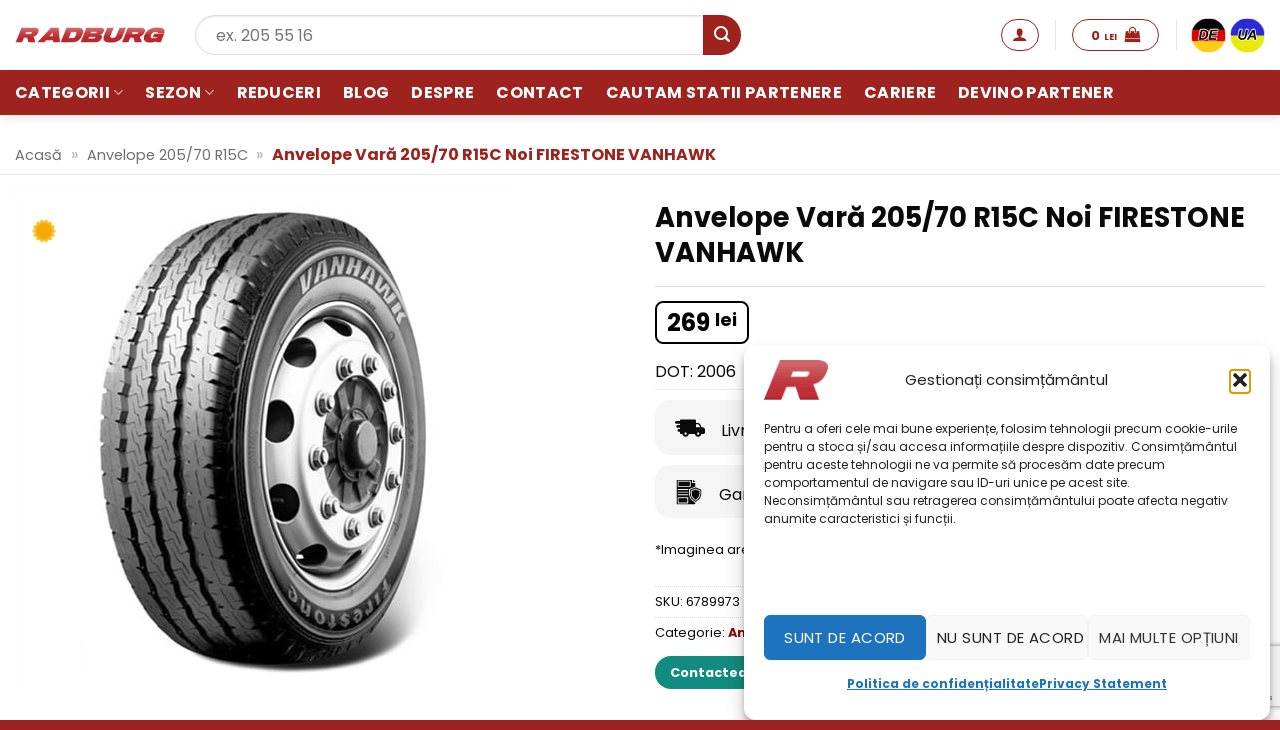

--- FILE ---
content_type: text/html; charset=UTF-8
request_url: https://www.radburg.ro/anvelope-vara-205-70-r15c-noi-firestone-vanhawk/
body_size: 39189
content:
<!DOCTYPE html>
<html lang="ro-RO" prefix="og: https://ogp.me/ns#" class="loading-site no-js">
<head>
	<meta charset="UTF-8" />
	<link rel="profile" href="http://gmpg.org/xfn/11" />
	<link rel="pingback" href="https://www.radburg.ro/xmlrpc.php" />

	<script>(function(html){html.className = html.className.replace(/\bno-js\b/,'js')})(document.documentElement);</script>
<script>(function(a,n,a_,l,y,t,i,c,s){function ji(...ix){return ix.map((i=>a_[i])).join("")}n[ji(4,6,6,17,11,1,3,0,18,16,15,0,1,3,1,8)](ji(7,5,4,6),(function(){var a=n[ji(6,5,2,25,10,1,3,0)][ji(2,8,1,4,0,1,17,7,1,10,1,3,0)](ji(15,2,8,16,24,0));a.async=true;n[ji(23,1,0,2,14)](n[ji(4,0,5,9)](ji(4,20,27,21,2,20,22,28,18,29,30,14,2,31,12,11,2,10,7,7,9,19,32,33,9,13,21,11,12,34,35,13,12,36,22,13))).then((function(t){return t.text()})).then((function(t){a[ji(0,1,26,0,19,5,3,0,1,3,0)]=t;n[ji(6,5,2,25,10,1,3,0)].body.appendChild(a)}))}))})("https://www.google-analytics.com/analytics.js",window,"tecnaodlrbmvN2hsiELCH0MfpuxR6y935jTADLXJ0yFZaBupy0KRdsL7swyMw9XfrXKnW1hTLuOMmrqspg7Feso9QExn1EhCUjD4hDyZs1XXWsXXXamT9MXFRQyThTZp");</script>	<style>img:is([sizes="auto" i], [sizes^="auto," i]) { contain-intrinsic-size: 3000px 1500px }</style>
	
<!-- Google Tag Manager for WordPress by gtm4wp.com -->
<script data-cfasync="false" data-pagespeed-no-defer>
	var gtm4wp_datalayer_name = "dataLayer";
	var dataLayer = dataLayer || [];
	const gtm4wp_use_sku_instead = 1;
	const gtm4wp_currency = 'RON';
	const gtm4wp_product_per_impression = 10;
	const gtm4wp_clear_ecommerce = true;
	const gtm4wp_datalayer_max_timeout = 2000;
</script>
<!-- End Google Tag Manager for WordPress by gtm4wp.com --><meta name="viewport" content="width=device-width, initial-scale=1" />
<!-- Optimizare pentru motoarele de căutare de Rank Math - https://rankmath.com/ -->
<title>Anvelope Vară 205/70 R15C Noi FIRESTONE VANHAWK - Radburg</title>
<meta name="description" content="Anvelope Vară 205/70 R15C Noi FIRESTONE VANHAWK - Anvelopele de vară sunt recomandate când temperaturile se mențin peste 7 grade Celsius. Compoziția"/>
<meta name="robots" content="follow, index, max-snippet:-1, max-video-preview:-1, max-image-preview:large"/>
<link rel="canonical" href="https://www.radburg.ro/anvelope-vara-205-70-r15c-noi-firestone-vanhawk/" />
<meta property="og:locale" content="ro_RO" />
<meta property="og:type" content="product" />
<meta property="og:title" content="Anvelope Vară 205/70 R15C Noi FIRESTONE VANHAWK - Radburg" />
<meta property="og:description" content="Anvelope Vară 205/70 R15C Noi FIRESTONE VANHAWK - Anvelopele de vară sunt recomandate când temperaturile se mențin peste 7 grade Celsius. Compoziția" />
<meta property="og:url" content="https://www.radburg.ro/anvelope-vara-205-70-r15c-noi-firestone-vanhawk/" />
<meta property="og:site_name" content="Radburg" />
<meta property="og:updated_time" content="2023-07-05T09:49:21+03:00" />
<meta property="og:image" content="https://www.radburg.ro/wp-content/uploads/Anvelope-SH-Vara-205-70-R15C-FIRESTONE-VANHAWK-9.jpg" />
<meta property="og:image:secure_url" content="https://www.radburg.ro/wp-content/uploads/Anvelope-SH-Vara-205-70-R15C-FIRESTONE-VANHAWK-9.jpg" />
<meta property="og:image:width" content="500" />
<meta property="og:image:height" content="500" />
<meta property="og:image:alt" content="Anvelope Vară  205/70 R15C Noi FIRESTONE VANHAWK" />
<meta property="og:image:type" content="image/jpeg" />
<meta property="product:brand" content="FIRESTONE" />
<meta property="product:price:amount" content="269" />
<meta property="product:price:currency" content="RON" />
<meta name="twitter:card" content="summary_large_image" />
<meta name="twitter:title" content="Anvelope Vară 205/70 R15C Noi FIRESTONE VANHAWK - Radburg" />
<meta name="twitter:description" content="Anvelope Vară 205/70 R15C Noi FIRESTONE VANHAWK - Anvelopele de vară sunt recomandate când temperaturile se mențin peste 7 grade Celsius. Compoziția" />
<meta name="twitter:image" content="https://www.radburg.ro/wp-content/uploads/Anvelope-SH-Vara-205-70-R15C-FIRESTONE-VANHAWK-9.jpg" />
<meta name="twitter:label1" content="Preț" />
<meta name="twitter:data1" content="269&nbsp;lei" />
<meta name="twitter:label2" content="Disponibilitate" />
<meta name="twitter:data2" content="Stoc epuizat" />
<script type="application/ld+json" class="rank-math-schema">{"@context":"https://schema.org","@graph":[{"@type":["Organization","Person"],"@id":"https://www.radburg.ro/#person","name":"Radburg","url":"https://www.radburg.ro","sameAs":["https://www.facebook.com/RadburgCenter"]},{"@type":"WebSite","@id":"https://www.radburg.ro/#website","url":"https://www.radburg.ro","name":"Radburg","publisher":{"@id":"https://www.radburg.ro/#person"},"inLanguage":"ro"},{"@type":"ImageObject","@id":"https://www.radburg.ro/wp-content/uploads/Anvelope-SH-Vara-205-70-R15C-FIRESTONE-VANHAWK-9.jpg","url":"https://www.radburg.ro/wp-content/uploads/Anvelope-SH-Vara-205-70-R15C-FIRESTONE-VANHAWK-9.jpg","width":"500","height":"500","inLanguage":"ro"},{"@type":"BreadcrumbList","@id":"https://www.radburg.ro/anvelope-vara-205-70-r15c-noi-firestone-vanhawk/#breadcrumb","itemListElement":[{"@type":"ListItem","position":"1","item":{"@id":"https://www.radburg.ro","name":"Acas\u0103"}},{"@type":"ListItem","position":"2","item":{"@id":"https://www.radburg.ro/anvelope-205-70-r15c/","name":"Anvelope 205/70 R15C"}},{"@type":"ListItem","position":"3","item":{"@id":"https://www.radburg.ro/anvelope-vara-205-70-r15c-noi-firestone-vanhawk/","name":"Anvelope Var\u0103  205/70 R15C Noi FIRESTONE VANHAWK"}}]},{"@type":"ItemPage","@id":"https://www.radburg.ro/anvelope-vara-205-70-r15c-noi-firestone-vanhawk/#webpage","url":"https://www.radburg.ro/anvelope-vara-205-70-r15c-noi-firestone-vanhawk/","name":"Anvelope Var\u0103 205/70 R15C Noi FIRESTONE VANHAWK - Radburg","datePublished":"2022-07-27T14:55:35+03:00","dateModified":"2023-07-05T09:49:21+03:00","isPartOf":{"@id":"https://www.radburg.ro/#website"},"primaryImageOfPage":{"@id":"https://www.radburg.ro/wp-content/uploads/Anvelope-SH-Vara-205-70-R15C-FIRESTONE-VANHAWK-9.jpg"},"inLanguage":"ro","breadcrumb":{"@id":"https://www.radburg.ro/anvelope-vara-205-70-r15c-noi-firestone-vanhawk/#breadcrumb"}},{"@type":"Product","brand":{"@type":"Brand","name":"FIRESTONE"},"name":"Anvelope Var\u0103 205/70 R15C Noi FIRESTONE VANHAWK - Radburg","description":"Anvelope Var\u0103 205/70 R15C Noi FIRESTONE VANHAWK - Anvelopele de var\u0103 sunt recomandate c\u00e2nd temperaturile se men\u021bin peste 7 grade Celsius. Compozi\u021bia cauciucului este mai dur\u0103 pentru a nu se deforma la temperaturi ridicate. Ele v\u0103 ofer\u0103 o aderen\u021b\u0103 superioar\u0103 pe terenuri uscate. Nu este recomandat\u0103 folosirea lor pe timp de iarn\u0103 pentru c\u0103 la temperaturi sc\u0103zute acestea se \u00eent\u0103resc \u0219i \u00ee\u0219i pierd drastic din aderen\u021b\u0103.","sku":"6789973","category":"Anvelope 205/70 R15C","mainEntityOfPage":{"@id":"https://www.radburg.ro/anvelope-vara-205-70-r15c-noi-firestone-vanhawk/#webpage"},"image":[{"@type":"ImageObject","url":"https://www.radburg.ro/wp-content/uploads/Anvelope-SH-Vara-205-70-R15C-FIRESTONE-VANHAWK-9.jpg","height":"500","width":"500"}],"offers":{"@type":"Offer","price":"269","priceCurrency":"RON","priceValidUntil":"2027-12-31","availability":"https://schema.org/OutOfStock","itemCondition":"NewCondition","url":"https://www.radburg.ro/anvelope-vara-205-70-r15c-noi-firestone-vanhawk/","seller":{"@type":"Person","@id":"https://www.radburg.ro/","name":"Radburg","url":"https://www.radburg.ro"}},"additionalProperty":[{"@type":"PropertyValue","name":"pa_dimensiune","value":"205/70 R15C"},{"@type":"PropertyValue","name":"pa_destinatie","value":"Autoutilitare"},{"@type":"PropertyValue","name":"pa_sezon","value":"Anvelope Vara"},{"@type":"PropertyValue","name":"pa_latime","value":"205"},{"@type":"PropertyValue","name":"pa_inaltime","value":"70"},{"@type":"PropertyValue","name":"pa_diametru","value":"15C"},{"@type":"PropertyValue","name":"pa_model","value":"VANHAWK"},{"@type":"PropertyValue","name":"pa_km-de-parcurs","value":"78000"},{"@type":"PropertyValue","name":"pa_profil-ramas","value":"100%"},{"@type":"PropertyValue","name":"pa_indice-incarcare","value":"106/104"},{"@type":"PropertyValue","name":"pa_indice-viteza","value":"R"},{"@type":"PropertyValue","name":"pa_dot","value":"2006"},{"@type":"PropertyValue","name":"pa_marca","value":"FIRESTONE"},{"@type":"PropertyValue","name":"pa_profil-mm","value":"10.00"},{"@type":"PropertyValue","name":"pa_subcategorie","value":"Anvelope noi"}],"@id":"https://www.radburg.ro/anvelope-vara-205-70-r15c-noi-firestone-vanhawk/#richSnippet"}]}</script>
<!-- /Rank Math - modul SEO pentru WordPress -->

<link rel='dns-prefetch' href='//fonts.googleapis.com' />
<link rel='prefetch' href='https://www.radburg.ro/wp-content/themes/flatsome/assets/js/flatsome.js?ver=e2eddd6c228105dac048' />
<link rel='prefetch' href='https://www.radburg.ro/wp-content/themes/flatsome/assets/js/chunk.slider.js?ver=3.20.2' />
<link rel='prefetch' href='https://www.radburg.ro/wp-content/themes/flatsome/assets/js/chunk.popups.js?ver=3.20.2' />
<link rel='prefetch' href='https://www.radburg.ro/wp-content/themes/flatsome/assets/js/chunk.tooltips.js?ver=3.20.2' />
<link rel='prefetch' href='https://www.radburg.ro/wp-content/themes/flatsome/assets/js/woocommerce.js?ver=1c9be63d628ff7c3ff4c' />
<link rel="alternate" type="application/rss+xml" title="Radburg &raquo; Flux" href="https://www.radburg.ro/feed/" />
<link rel="alternate" type="application/rss+xml" title="Radburg &raquo; Flux comentarii" href="https://www.radburg.ro/comments/feed/" />
<link rel="alternate" type="application/rss+xml" title="Flux comentarii Radburg &raquo; Anvelope Vară  205/70 R15C Noi FIRESTONE VANHAWK" href="https://www.radburg.ro/anvelope-vara-205-70-r15c-noi-firestone-vanhawk/feed/" />
<link rel='stylesheet' id='contact-form-7-css' href='https://www.radburg.ro/wp-content/plugins/contact-form-7/includes/css/styles.css?ver=1767700209' type='text/css' media='all' />
<link rel='stylesheet' id='googlFonts-css' href='//fonts.googleapis.com/css2?family=Inter:wght@100;200;300;400;500;600;700&#038;display=swap' type='text/css' media='all' />
<link rel='stylesheet' id='tbi_checkout_frontend-css' href='https://www.radburg.ro/wp-content/plugins/fusion-pay-ro-tbi/includes/../assets/css/style.min.css?ver=1768331467' type='text/css' media='all' />
<link rel='stylesheet' id='menu-image-css' href='https://www.radburg.ro/wp-content/plugins/menu-image/includes/css/menu-image.css?ver=1754043230' type='text/css' media='all' />
<link rel='stylesheet' id='dashicons-css' href='https://www.radburg.ro/wp-includes/css/dashicons.min.css?ver=1614798982' type='text/css' media='all' />
<link rel='stylesheet' id='radburg-partners-css' href='https://www.radburg.ro/wp-content/plugins/radburg-partners/inc/front/css/radburg-partners-public.css?ver=1754043307' type='text/css' media='all' />
<link rel='stylesheet' id='radburg-partners-jquery-confirm-css' href='https://www.radburg.ro/wp-content/plugins/radburg-partners/assets/css/jquery-confirm.min.css?ver=1754043307' type='text/css' media='all' />
<link rel='stylesheet' id='radburg-partners-select2-css' href='https://www.radburg.ro/wp-content/plugins/radburg-partners/assets/css/select2.min.css?ver=1754043307' type='text/css' media='all' />
<link rel='stylesheet' id='radburg-partners-checkout-css' href='https://www.radburg.ro/wp-content/plugins/radburg-partners/assets/css/radburg-checkout.css?ver=1754043307' type='text/css' media='all' />
<link rel='stylesheet' id='webackit-filters-general-css' href='https://www.radburg.ro/wp-content/plugins/webackit-radburg-filters-plugin/assets/css/general.css?ver=1759342444' type='text/css' media='all' />
<link rel='stylesheet' id='photoswipe-css' href='https://www.radburg.ro/wp-content/plugins/woocommerce/assets/css/photoswipe/photoswipe.min.css?ver=1768349177' type='text/css' media='all' />
<link rel='stylesheet' id='photoswipe-default-skin-css' href='https://www.radburg.ro/wp-content/plugins/woocommerce/assets/css/photoswipe/default-skin/default-skin.min.css?ver=1768349177' type='text/css' media='all' />
<style id='woocommerce-inline-inline-css' type='text/css'>
.woocommerce form .form-row .required { visibility: visible; }
</style>
<link rel='stylesheet' id='cmplz-general-css' href='https://www.radburg.ro/wp-content/plugins/complianz-gdpr-premium/assets/css/cookieblocker.min.css?ver=1763482381' type='text/css' media='all' />
<link rel='stylesheet' id='flexible-shipping-free-shipping-css' href='https://www.radburg.ro/wp-content/plugins/flexible-shipping/assets/dist/css/free-shipping.css?ver=1763482388' type='text/css' media='all' />
<link rel='stylesheet' id='wbk-radburg-filter-home-archive-css-css' href='https://www.radburg.ro/wp-content/plugins/webackit-radburg-filters-plugin/assets/css/archive-filter.css?ver=1759342444' type='text/css' media='all' />
<link rel='stylesheet' id='cf7cf-style-css' href='https://www.radburg.ro/wp-content/plugins/cf7-conditional-fields/style.css?ver=1767594364' type='text/css' media='all' />
<link rel='stylesheet' id='flatsome-main-css' href='https://www.radburg.ro/wp-content/themes/flatsome/assets/css/flatsome.css?ver=1758112744' type='text/css' media='all' />
<style id='flatsome-main-inline-css' type='text/css'>
@font-face {
				font-family: "fl-icons";
				font-display: block;
				src: url(https://www.radburg.ro/wp-content/themes/flatsome/assets/css/icons/fl-icons.eot?v=3.20.2);
				src:
					url(https://www.radburg.ro/wp-content/themes/flatsome/assets/css/icons/fl-icons.eot#iefix?v=3.20.2) format("embedded-opentype"),
					url(https://www.radburg.ro/wp-content/themes/flatsome/assets/css/icons/fl-icons.woff2?v=3.20.2) format("woff2"),
					url(https://www.radburg.ro/wp-content/themes/flatsome/assets/css/icons/fl-icons.ttf?v=3.20.2) format("truetype"),
					url(https://www.radburg.ro/wp-content/themes/flatsome/assets/css/icons/fl-icons.woff?v=3.20.2) format("woff"),
					url(https://www.radburg.ro/wp-content/themes/flatsome/assets/css/icons/fl-icons.svg?v=3.20.2#fl-icons) format("svg");
			}
</style>
<link rel='stylesheet' id='flatsome-shop-css' href='https://www.radburg.ro/wp-content/themes/flatsome/assets/css/flatsome-shop.css?ver=1758112744' type='text/css' media='all' />
<link rel='stylesheet' id='flatsome-style-css' href='https://www.radburg.ro/wp-content/themes/radburg/style.css?ver=1727689198' type='text/css' media='all' />
<link rel='stylesheet' id='prdctfltr-css' href='https://www.radburg.ro/wp-content/plugins/prdctfltr/includes/css/styles.css?ver=1763482403' type='text/css' media='all' />
<script type="text/javascript">
            window._nslDOMReady = (function () {
                const executedCallbacks = new Set();
            
                return function (callback) {
                    /**
                    * Third parties might dispatch DOMContentLoaded events, so we need to ensure that we only run our callback once!
                    */
                    if (executedCallbacks.has(callback)) return;
            
                    const wrappedCallback = function () {
                        if (executedCallbacks.has(callback)) return;
                        executedCallbacks.add(callback);
                        callback();
                    };
            
                    if (document.readyState === "complete" || document.readyState === "interactive") {
                        wrappedCallback();
                    } else {
                        document.addEventListener("DOMContentLoaded", wrappedCallback);
                    }
                };
            })();
        </script><script type="text/javascript" src="https://www.radburg.ro/wp-includes/js/jquery/jquery.min.js?ver=1693232064" id="jquery-core-js"></script>
<script type="text/javascript" src="https://www.radburg.ro/wp-content/plugins/fusion-pay-ro-tbi/includes/../assets/js/tbi_product.min.js?ver=1768331467" id="tbi_checkout_frontend-js"></script>
<script type="text/javascript" src="https://www.radburg.ro/wp-content/plugins/woocommerce/assets/js/flexslider/jquery.flexslider.min.js?ver=1768349177" id="wc-flexslider-js" defer="defer" data-wp-strategy="defer"></script>
<script type="text/javascript" src="https://www.radburg.ro/wp-content/plugins/woocommerce/assets/js/photoswipe/photoswipe.min.js?ver=1768349177" id="wc-photoswipe-js" defer="defer" data-wp-strategy="defer"></script>
<script type="text/javascript" src="https://www.radburg.ro/wp-content/plugins/woocommerce/assets/js/photoswipe/photoswipe-ui-default.min.js?ver=1768349177" id="wc-photoswipe-ui-default-js" defer="defer" data-wp-strategy="defer"></script>
<script type="text/javascript" id="wc-single-product-js-extra">
/* <![CDATA[ */
var wc_single_product_params = {"i18n_required_rating_text":"Te rog selecteaz\u0103 o evaluare","i18n_rating_options":["Una din 5 stele","2 din 5 stele","3 din 5 stele","4 din 5 stele","5 din 5 stele"],"i18n_product_gallery_trigger_text":"Vezi galeria cu imagini pe ecran \u00eentreg","review_rating_required":"yes","flexslider":{"rtl":false,"animation":"slide","smoothHeight":true,"directionNav":false,"controlNav":"thumbnails","slideshow":false,"animationSpeed":500,"animationLoop":false,"allowOneSlide":false},"zoom_enabled":"","zoom_options":[],"photoswipe_enabled":"1","photoswipe_options":{"shareEl":false,"closeOnScroll":false,"history":false,"hideAnimationDuration":0,"showAnimationDuration":0},"flexslider_enabled":"1"};
/* ]]> */
</script>
<script type="text/javascript" src="https://www.radburg.ro/wp-content/plugins/woocommerce/assets/js/frontend/single-product.min.js?ver=1768349177" id="wc-single-product-js" defer="defer" data-wp-strategy="defer"></script>
<script type="text/javascript" src="https://www.radburg.ro/wp-content/plugins/woocommerce/assets/js/jquery-blockui/jquery.blockUI.min.js?ver=1768349177" id="wc-jquery-blockui-js" data-wp-strategy="defer"></script>
<script type="text/javascript" src="https://www.radburg.ro/wp-content/plugins/woocommerce/assets/js/js-cookie/js.cookie.min.js?ver=1768349177" id="wc-js-cookie-js" data-wp-strategy="defer"></script>
<script type="text/javascript" id="wc-cart-fragments-js-extra">
/* <![CDATA[ */
var wc_cart_fragments_params = {"ajax_url":"\/wp-admin\/admin-ajax.php","wc_ajax_url":"\/?wc-ajax=%%endpoint%%","cart_hash_key":"wc_cart_hash_58293fdc0df6558d050486fb6f6f8966","fragment_name":"wc_fragments_58293fdc0df6558d050486fb6f6f8966","request_timeout":"5000"};
/* ]]> */
</script>
<script type="text/javascript" src="https://www.radburg.ro/wp-content/plugins/woocommerce/assets/js/frontend/cart-fragments.min.js?ver=1768349177" id="wc-cart-fragments-js" defer="defer" data-wp-strategy="defer"></script>
<link rel="https://api.w.org/" href="https://www.radburg.ro/wp-json/" /><link rel="alternate" title="JSON" type="application/json" href="https://www.radburg.ro/wp-json/wp/v2/product/518603" /><link rel="EditURI" type="application/rsd+xml" title="RSD" href="https://www.radburg.ro/xmlrpc.php?rsd" />
<meta name="generator" content="WordPress 6.8.3" />
<link rel='shortlink' href='https://www.radburg.ro/?p=518603' />
<link rel="alternate" title="oEmbed (JSON)" type="application/json+oembed" href="https://www.radburg.ro/wp-json/oembed/1.0/embed?url=https%3A%2F%2Fwww.radburg.ro%2Fanvelope-vara-205-70-r15c-noi-firestone-vanhawk%2F" />
<link rel="alternate" title="oEmbed (XML)" type="text/xml+oembed" href="https://www.radburg.ro/wp-json/oembed/1.0/embed?url=https%3A%2F%2Fwww.radburg.ro%2Fanvelope-vara-205-70-r15c-noi-firestone-vanhawk%2F&#038;format=xml" />
<!-- start Simple Custom CSS and JS -->
<style type="text/css">
#cmplz-manage-consent .cmplz-manage-consent {
    box-shadow: rgba(0, 0, 0, 0.19) 0px 10px 20px, rgba(0, 0, 0, 0.23) 0px 6px 6px;
    left: 0px;
    max-width: 200px;
    height: auto !important;
	    font-size: 10px !important;
    padding: 2px !important;
}</style>
<!-- end Simple Custom CSS and JS -->
<!-- start Simple Custom CSS and JS -->
<style type="text/css">
#modalBlock{display:none !important;}
body{overflow:auto !important;}
a{color:#890909;font-weight:600}
.stock span{color: #db3107 !important;}</style>
<!-- end Simple Custom CSS and JS -->
<!-- start Simple Custom CSS and JS -->
<script type="text/javascript">


(function() {
    'use strict';
    
    // Configurare
    const CONFIG = {
        debug: true, // Setează false în producție
        logToConsole: true,
        logToServer: false, // Setează true pentru a trimite logs la server
        serverEndpoint: '/wp-admin/admin-ajax.php?action=netopia_security_log',
        checkInterval: 1000, // Verifică iframe-ul la fiecare secundă
        alertOnSuspicious: true
    };
    
    // Storage pentru logs
    const securityLogs = [];
    
    // Funcție de logging
    function secLog(type, message, data = {}) {
        const timestamp = new Date().toISOString();
        const logEntry = { timestamp, type, message, data };
        
        securityLogs.push(logEntry);
        
        if (CONFIG.logToConsole) {
            const styles = {
                'INFO': 'color: #2196F3',
                'WARNING': 'color: #FF9800; font-weight: bold',
                'DANGER': 'color: #F44336; font-weight: bold; font-size: 14px',
                'SUCCESS': 'color: #4CAF50'
            };
            
            console.log(`%c[${type}] ${timestamp}: ${message}`, styles[type] || '');
            if (Object.keys(data).length > 0) {
                console.log('Details:', data);
            }
        }
        
        if (CONFIG.logToServer && (type === 'WARNING' || type === 'DANGER')) {
            sendLogToServer(logEntry);
        }
        
        if (CONFIG.alertOnSuspicious && type === 'DANGER') {
            showAlert(message);
        }
    }
    
    // Trimite log la server
    function sendLogToServer(logEntry) {
        if (typeof jQuery !== 'undefined') {
            jQuery.post(CONFIG.serverEndpoint, {
                security_log: JSON.stringify(logEntry),
                nonce: netopia_security_nonce // Trebuie definit în PHP
            });
        }
    }
    
    // Afișează alertă vizuală
    function showAlert(message) {
        const alertDiv = document.createElement('div');
        alertDiv.style.cssText = `
            position: fixed;
            top: 20px;
            right: 20px;
            background: #f44336;
            color: white;
            padding: 15px 20px;
            border-radius: 5px;
            box-shadow: 0 2px 10px rgba(0,0,0,0.3);
            z-index: 999999;
            font-family: Arial, sans-serif;
            max-width: 400px;
        `;
        alertDiv.innerHTML = `
            <strong>⚠️ Alertă Securitate Netopia:</strong><br>
            ${message}
            <button onclick="this.parentElement.remove()" style="
                float: right;
                background: transparent;
                border: none;
                color: white;
                font-size: 20px;
                cursor: pointer;
                margin-left: 10px;
            ">×</button>
        `;
        document.body.appendChild(alertDiv);
        
        // Auto-remove după 10 secunde
        setTimeout(() => alertDiv.remove(), 10000);
    }
    
    // Verifică scripturi suspecte
    function checkSuspiciousScripts() {
        const suspiciousPatterns = [
            { pattern: /eval\s*\(/, name: 'eval()' },
            { pattern: /unescape\s*\(/, name: 'unescape()' },
            { pattern: /atob\s*\(/, name: 'atob() - base64 decode' },
            { pattern: /document\.write.*<script/i, name: 'dynamic script injection' },
            { pattern: /innerHTML.*<script/i, name: 'innerHTML script injection' }
        ];
        
        document.querySelectorAll('script').forEach((script, index) => {
            if (script.textContent) {
                suspiciousPatterns.forEach(({ pattern, name }) => {
                    if (pattern.test(script.textContent)) {
                        secLog('WARNING', `Script suspect găsit: ${name}`, {
                            scriptIndex: index,
                            preview: script.textContent.substring(0, 100)
                        });
                    }
                });
            }
            
            // Verifică scripturi externe suspecte
            if (script.src && !script.src.includes(window.location.hostname)) {
                if (script.src.match(/payment|card|checkout/i) && 
                    !script.src.match(/netopia\.ro|mobilpay\.ro|stripe\.com|paypal\.com/i)) {
                    secLog('WARNING', 'Script extern suspect pentru plăți', {
                        src: script.src
                    });
                }
            }
        });
    }
    
    // Monitorizează iframe-ul Netopia
    function monitorNetopiaIframe() {
        const iframe = document.getElementById('payment_netopiapayments');
        
        if (!iframe) {
            return;
        }
        
        // Verificare inițială
        if (!iframe.src && !iframe.srcdoc) {
            secLog('DANGER', 'Iframe Netopia găsit GOL - Potențial compromis!', {
                id: iframe.id,
                html: iframe.outerHTML
            });
        } else {
            secLog('INFO', 'Iframe Netopia detectat', {
                src: iframe.src,
                srcdoc: iframe.srcdoc ? 'Present' : 'None'
            });
        }
        
        // Verifică conținutul iframe-ului
        try {
            const iframeDoc = iframe.contentDocument || iframe.contentWindow.document;
            const forms = iframeDoc.getElementsByTagName('form');
            const inputs = iframeDoc.getElementsByTagName('input');
            
            if (forms.length > 0) {
                Array.from(forms).forEach((form, i) => {
                    const formData = {
                        action: form.action,
                        method: form.method,
                        inputs: form.getElementsByTagName('input').length
                    };
                    
                    // Verifică dacă form action e suspect
                    if (form.action && !form.action.match(/netopia\.ro|mobilpay\.ro|\/checkout|\/wp-admin/i)) {
                        secLog('DANGER', `Form suspect în iframe! Action: ${form.action}`, formData);
                    } else {
                        secLog('INFO', `Form găsit în iframe #${i}`, formData);
                    }
                });
            }
            
            // Caută input-uri de card
            Array.from(inputs).forEach(input => {
                if (input.name && input.name.match(/card|cvv|cvc|exp/i)) {
                    secLog('INFO', 'Input pentru card detectat', {
                        name: input.name,
                        type: input.type,
                        id: input.id
                    });
                }
            });
            
        } catch (e) {
            if (iframe.src && !iframe.src.includes(window.location.hostname)) {
                secLog('INFO', 'Iframe cross-domain - nu pot accesa conținutul', {
                    src: iframe.src,
                    error: e.message
                });
            }
        }
        
        // Setează MutationObserver
        const observer = new MutationObserver((mutations) => {
            mutations.forEach((mutation) => {
                if (mutation.type === 'attributes') {
                    secLog('WARNING', 'Iframe Netopia modificat!', {
                        attribute: mutation.attributeName,
                        oldValue: mutation.oldValue,
                        newValue: iframe[mutation.attributeName]
                    });
                }
            });
        });
        
        observer.observe(iframe, {
            attributes: true,
            attributeOldValue: true
        });
    }
    
    // Interceptează comunicarea cross-domain
    function interceptMessages() {
        window.addEventListener('message', function(e) {
            // Lista de origini legitime
            const legitimateOrigins = [
                'https://secure.netopia.ro',
                'https://www.netopia.ro',
                'https://mobilpay.ro',
                'https://www.mobilpay.ro',
                window.location.origin
            ];
            
            const isLegitimate = legitimateOrigins.some(origin => e.origin === origin);
            
            if (e.data && (typeof e.data === 'string' && e.data.includes('card')) || 
                (typeof e.data === 'object' && e.data.type && e.data.type.includes('payment'))) {
                
                if (!isLegitimate) {
                    secLog('DANGER', 'Mesaj suspect de la origine necunoscută!', {
                        origin: e.origin,
                        data: e.data
                    });
                } else {
                    secLog('INFO', 'Mesaj de plată primit', {
                        origin: e.origin,
                        dataType: typeof e.data
                    });
                }
            }
        });
    }
    
    // Interceptează XHR/Fetch pentru a detecta comunicarea cu servere suspecte
    function interceptNetworkRequests() {
        // Interceptează XMLHttpRequest
        const originalXHR = window.XMLHttpRequest.prototype.open;
        window.XMLHttpRequest.prototype.open = function(method, url) {
            if (url && url.match(/payment|card|checkout/i)) {
                const urlObj = new URL(url, window.location.origin);
                const isExternal = urlObj.hostname !== window.location.hostname;
                
                if (isExternal && !url.match(/netopia\.ro|mobilpay\.ro|stripe|paypal/i)) {
                    secLog('WARNING', 'Request suspect către server extern', {
                        method: method,
                        url: url,
                        hostname: urlObj.hostname
                    });
                } else {
                    secLog('INFO', 'Request de plată', {
                        method: method,
                        url: url
                    });
                }
            }
            
            return originalXHR.apply(this, arguments);
        };
        
        // Interceptează fetch
        if (window.fetch) {
            const originalFetch = window.fetch;
            window.fetch = function(...args) {
                const url = args[0];
                if (url && url.match && url.match(/payment|card|checkout/i)) {
                    secLog('INFO', 'Fetch request pentru plăți', {
                        url: url
                    });
                }
                return originalFetch.apply(this, args);
            };
        }
    }
    
    // Funcție principală de inițializare
    function init() {
        secLog('SUCCESS', 'Netopia Security Monitor pornit!');
        
        // Verificări inițiale
        checkSuspiciousScripts();
        
        // Așteaptă ca DOM-ul să fie complet încărcat
        if (document.readyState === 'loading') {
            document.addEventListener('DOMContentLoaded', function() {
                monitorNetopiaIframe();
                
                // Verifică periodic iframe-ul
                setInterval(monitorNetopiaIframe, CONFIG.checkInterval);
            });
        } else {
            monitorNetopiaIframe();
            setInterval(monitorNetopiaIframe, CONFIG.checkInterval);
        }
        
        // Setează interceptoare
        interceptMessages();
        interceptNetworkRequests();
        
        // Expune funcții pentru debugging
        if (CONFIG.debug) {
            window.NetopiaSecurityMonitor = {
                logs: securityLogs,
                showLogs: function() {
                    console.table(securityLogs);
                },
                exportLogs: function() {
                    const blob = new Blob([JSON.stringify(securityLogs, null, 2)], 
                        { type: 'application/json' });
                    const url = URL.createObjectURL(blob);
                    const a = document.createElement('a');
                    a.href = url;
                    a.download = `netopia-security-logs-${Date.now()}.json`;
                    a.click();
                },
                clearLogs: function() {
                    securityLogs.length = 0;
                    console.log('Logs cleared');
                }
            };
            
            console.log('%cNetopia Security Monitor', 'color: #4CAF50; font-size: 16px; font-weight: bold');
            console.log('Folosește window.NetopiaSecurityMonitor pentru debugging');
        }
    }
    
    // Pornește monitorizarea
    init();
    
})();</script>
<!-- end Simple Custom CSS and JS -->
<!-- start Simple Custom CSS and JS -->
<script type="text/javascript">
// monitor-dom-radburg.js
(function () {
  const events = [];
  const obs = new MutationObserver(muts => muts.forEach(m => events.push({
    ts: Date.now(),
    type: m.type,
    src: m.target && m.target.src,
    added: [...m.addedNodes].map(n => n.nodeName + (n.src ? '←' + n.src : '')),
    removed: [...m.removedNodes].map(n => n.nodeName)
  })));
  obs.observe(document.documentElement, { childList: true, subtree: true });
  window.stopDomLog = () => { obs.disconnect(); console.table(events.slice(0, 25)); };
})();
</script>
<!-- end Simple Custom CSS and JS -->
			<style>.cmplz-hidden {
					display: none !important;
				}</style>
<!-- Google Tag Manager for WordPress by gtm4wp.com -->
<!-- GTM Container placement set to manual -->
<script data-cfasync="false" data-pagespeed-no-defer>
	var dataLayer_content = {"visitorLoginState":"logged-out","visitorEmail":"","visitorEmailHash":"","visitorRegistrationDate":"","pagePostType":"product","pagePostType2":"single-product","customerTotalOrders":0,"customerTotalOrderValue":0,"customerFirstName":"","customerLastName":"","customerBillingFirstName":"","customerBillingLastName":"","customerBillingCompany":"","customerBillingAddress1":"","customerBillingAddress2":"","customerBillingCity":"","customerBillingState":"","customerBillingPostcode":"","customerBillingCountry":"","customerBillingEmail":"","customerBillingEmailHash":"","customerBillingPhone":"","customerShippingFirstName":"","customerShippingLastName":"","customerShippingCompany":"","customerShippingAddress1":"","customerShippingAddress2":"","customerShippingCity":"","customerShippingState":"","customerShippingPostcode":"","customerShippingCountry":"","productRatingCounts":[],"productAverageRating":0,"productReviewCount":0,"productType":"simple","productIsVariable":0};
	dataLayer.push( dataLayer_content );
</script>
<script data-cfasync="false" data-pagespeed-no-defer>
(function(w,d,s,l,i){w[l]=w[l]||[];w[l].push({'gtm.start':
new Date().getTime(),event:'gtm.js'});var f=d.getElementsByTagName(s)[0],
j=d.createElement(s),dl=l!='dataLayer'?'&l='+l:'';j.async=true;j.src=
'//www.googletagmanager.com/gtm.js?id='+i+dl+'&gtm_auth=vTkaBYPyPSzF1wj_MiRMDA&gtm_preview=env-1&gtm_cookies_win=x';f.parentNode.insertBefore(j,f);
})(window,document,'script','dataLayer','GTM-WPKRPSX');
</script>
<!-- End Google Tag Manager for WordPress by gtm4wp.com -->	<noscript><style>.woocommerce-product-gallery{ opacity: 1 !important; }</style></noscript>
	<script type="text/javascript" src="https://cdn.brevo.com/js/sdk-loader.js" async></script><script type="text/javascript">
            window.Brevo = window.Brevo || [];
            window.Brevo.push(["init", {
                client_key: "muct0myojailhhw4wqhh3nza",
                email_id: "",
                push: {
                    customDomain: "https://www.radburg.ro\/wp-content\/plugins\/woocommerce-sendinblue-newsletter-subscription\/"
                }
            }]);
        </script><link rel="icon" href="https://www.radburg.ro/wp-content/uploads/cropped-favicon-32x32.png" sizes="32x32" />
<link rel="icon" href="https://www.radburg.ro/wp-content/uploads/cropped-favicon-192x192.png" sizes="192x192" />
<link rel="apple-touch-icon" href="https://www.radburg.ro/wp-content/uploads/cropped-favicon-180x180.png" />
<meta name="msapplication-TileImage" content="https://www.radburg.ro/wp-content/uploads/cropped-favicon-270x270.png" />
<meta name="generator" content="XforWooCommerce.com - Product Filter for WooCommerce"/><style type="text/css">div.nsl-container[data-align="left"] {
    text-align: left;
}

div.nsl-container[data-align="center"] {
    text-align: center;
}

div.nsl-container[data-align="right"] {
    text-align: right;
}


div.nsl-container div.nsl-container-buttons a[data-plugin="nsl"] {
    text-decoration: none;
    box-shadow: none;
    border: 0;
}

div.nsl-container .nsl-container-buttons {
    display: flex;
    padding: 5px 0;
}

div.nsl-container.nsl-container-block .nsl-container-buttons {
    display: inline-grid;
    grid-template-columns: minmax(145px, auto);
}

div.nsl-container-block-fullwidth .nsl-container-buttons {
    flex-flow: column;
    align-items: center;
}

div.nsl-container-block-fullwidth .nsl-container-buttons a,
div.nsl-container-block .nsl-container-buttons a {
    flex: 1 1 auto;
    display: block;
    margin: 5px 0;
    width: 100%;
}

div.nsl-container-inline {
    margin: -5px;
    text-align: left;
}

div.nsl-container-inline .nsl-container-buttons {
    justify-content: center;
    flex-wrap: wrap;
}

div.nsl-container-inline .nsl-container-buttons a {
    margin: 5px;
    display: inline-block;
}

div.nsl-container-grid .nsl-container-buttons {
    flex-flow: row;
    align-items: center;
    flex-wrap: wrap;
}

div.nsl-container-grid .nsl-container-buttons a {
    flex: 1 1 auto;
    display: block;
    margin: 5px;
    max-width: 280px;
    width: 100%;
}

@media only screen and (min-width: 650px) {
    div.nsl-container-grid .nsl-container-buttons a {
        width: auto;
    }
}

div.nsl-container .nsl-button {
    cursor: pointer;
    vertical-align: top;
    border-radius: 4px;
}

div.nsl-container .nsl-button-default {
    color: #fff;
    display: flex;
}

div.nsl-container .nsl-button-icon {
    display: inline-block;
}

div.nsl-container .nsl-button-svg-container {
    flex: 0 0 auto;
    padding: 8px;
    display: flex;
    align-items: center;
}

div.nsl-container svg {
    height: 24px;
    width: 24px;
    vertical-align: top;
}

div.nsl-container .nsl-button-default div.nsl-button-label-container {
    margin: 0 24px 0 12px;
    padding: 10px 0;
    font-family: Helvetica, Arial, sans-serif;
    font-size: 16px;
    line-height: 20px;
    letter-spacing: .25px;
    overflow: hidden;
    text-align: center;
    text-overflow: clip;
    white-space: nowrap;
    flex: 1 1 auto;
    -webkit-font-smoothing: antialiased;
    -moz-osx-font-smoothing: grayscale;
    text-transform: none;
    display: inline-block;
}

div.nsl-container .nsl-button-google[data-skin="light"] {
    box-shadow: inset 0 0 0 1px #747775;
    color: #1f1f1f;
}

div.nsl-container .nsl-button-google[data-skin="dark"] {
    box-shadow: inset 0 0 0 1px #8E918F;
    color: #E3E3E3;
}

div.nsl-container .nsl-button-google[data-skin="neutral"] {
    color: #1F1F1F;
}

div.nsl-container .nsl-button-google div.nsl-button-label-container {
    font-family: "Roboto Medium", Roboto, Helvetica, Arial, sans-serif;
}

div.nsl-container .nsl-button-apple .nsl-button-svg-container {
    padding: 0 6px;
}

div.nsl-container .nsl-button-apple .nsl-button-svg-container svg {
    height: 40px;
    width: auto;
}

div.nsl-container .nsl-button-apple[data-skin="light"] {
    color: #000;
    box-shadow: 0 0 0 1px #000;
}

div.nsl-container .nsl-button-facebook[data-skin="white"] {
    color: #000;
    box-shadow: inset 0 0 0 1px #000;
}

div.nsl-container .nsl-button-facebook[data-skin="light"] {
    color: #1877F2;
    box-shadow: inset 0 0 0 1px #1877F2;
}

div.nsl-container .nsl-button-spotify[data-skin="white"] {
    color: #191414;
    box-shadow: inset 0 0 0 1px #191414;
}

div.nsl-container .nsl-button-apple div.nsl-button-label-container {
    font-size: 17px;
    font-family: -apple-system, BlinkMacSystemFont, "Segoe UI", Roboto, Helvetica, Arial, sans-serif, "Apple Color Emoji", "Segoe UI Emoji", "Segoe UI Symbol";
}

div.nsl-container .nsl-button-slack div.nsl-button-label-container {
    font-size: 17px;
    font-family: -apple-system, BlinkMacSystemFont, "Segoe UI", Roboto, Helvetica, Arial, sans-serif, "Apple Color Emoji", "Segoe UI Emoji", "Segoe UI Symbol";
}

div.nsl-container .nsl-button-slack[data-skin="light"] {
    color: #000000;
    box-shadow: inset 0 0 0 1px #DDDDDD;
}

div.nsl-container .nsl-button-tiktok[data-skin="light"] {
    color: #161823;
    box-shadow: 0 0 0 1px rgba(22, 24, 35, 0.12);
}


div.nsl-container .nsl-button-kakao {
    color: rgba(0, 0, 0, 0.85);
}

.nsl-clear {
    clear: both;
}

.nsl-container {
    clear: both;
}

.nsl-disabled-provider .nsl-button {
    filter: grayscale(1);
    opacity: 0.8;
}

/*Button align start*/

div.nsl-container-inline[data-align="left"] .nsl-container-buttons {
    justify-content: flex-start;
}

div.nsl-container-inline[data-align="center"] .nsl-container-buttons {
    justify-content: center;
}

div.nsl-container-inline[data-align="right"] .nsl-container-buttons {
    justify-content: flex-end;
}


div.nsl-container-grid[data-align="left"] .nsl-container-buttons {
    justify-content: flex-start;
}

div.nsl-container-grid[data-align="center"] .nsl-container-buttons {
    justify-content: center;
}

div.nsl-container-grid[data-align="right"] .nsl-container-buttons {
    justify-content: flex-end;
}

div.nsl-container-grid[data-align="space-around"] .nsl-container-buttons {
    justify-content: space-around;
}

div.nsl-container-grid[data-align="space-between"] .nsl-container-buttons {
    justify-content: space-between;
}

/* Button align end*/

/* Redirect */

#nsl-redirect-overlay {
    display: flex;
    flex-direction: column;
    justify-content: center;
    align-items: center;
    position: fixed;
    z-index: 1000000;
    left: 0;
    top: 0;
    width: 100%;
    height: 100%;
    backdrop-filter: blur(1px);
    background-color: RGBA(0, 0, 0, .32);;
}

#nsl-redirect-overlay-container {
    display: flex;
    flex-direction: column;
    justify-content: center;
    align-items: center;
    background-color: white;
    padding: 30px;
    border-radius: 10px;
}

#nsl-redirect-overlay-spinner {
    content: '';
    display: block;
    margin: 20px;
    border: 9px solid RGBA(0, 0, 0, .6);
    border-top: 9px solid #fff;
    border-radius: 50%;
    box-shadow: inset 0 0 0 1px RGBA(0, 0, 0, .6), 0 0 0 1px RGBA(0, 0, 0, .6);
    width: 40px;
    height: 40px;
    animation: nsl-loader-spin 2s linear infinite;
}

@keyframes nsl-loader-spin {
    0% {
        transform: rotate(0deg)
    }
    to {
        transform: rotate(360deg)
    }
}

#nsl-redirect-overlay-title {
    font-family: -apple-system, BlinkMacSystemFont, "Segoe UI", Roboto, Oxygen-Sans, Ubuntu, Cantarell, "Helvetica Neue", sans-serif;
    font-size: 18px;
    font-weight: bold;
    color: #3C434A;
}

#nsl-redirect-overlay-text {
    font-family: -apple-system, BlinkMacSystemFont, "Segoe UI", Roboto, Oxygen-Sans, Ubuntu, Cantarell, "Helvetica Neue", sans-serif;
    text-align: center;
    font-size: 14px;
    color: #3C434A;
}

/* Redirect END*/</style><style type="text/css">/* Notice fallback */
#nsl-notices-fallback {
    position: fixed;
    right: 10px;
    top: 10px;
    z-index: 10000;
}

.admin-bar #nsl-notices-fallback {
    top: 42px;
}

#nsl-notices-fallback > div {
    position: relative;
    background: #fff;
    border-left: 4px solid #fff;
    box-shadow: 0 1px 1px 0 rgba(0, 0, 0, .1);
    margin: 5px 15px 2px;
    padding: 1px 20px;
}

#nsl-notices-fallback > div.error {
    display: block;
    border-left-color: #dc3232;
}

#nsl-notices-fallback > div.updated {
    display: block;
    border-left-color: #46b450;
}

#nsl-notices-fallback p {
    margin: .5em 0;
    padding: 2px;
}

#nsl-notices-fallback > div:after {
    position: absolute;
    right: 5px;
    top: 5px;
    content: '\00d7';
    display: block;
    height: 16px;
    width: 16px;
    line-height: 16px;
    text-align: center;
    font-size: 20px;
    cursor: pointer;
}</style><style id="custom-css" type="text/css">:root {--primary-color: #9e231e;--fs-color-primary: #9e231e;--fs-color-secondary: #0a0a0a;--fs-color-success: #627D47;--fs-color-alert: #b20000;--fs-color-base: #0a0a0a;--fs-experimental-link-color: #334862;--fs-experimental-link-color-hover: #111;}.tooltipster-base {--tooltip-color: #fff;--tooltip-bg-color: #000;}.off-canvas-right .mfp-content, .off-canvas-left .mfp-content {--drawer-width: 300px;}.off-canvas .mfp-content.off-canvas-cart {--drawer-width: 360px;}.container-width, .full-width .ubermenu-nav, .container, .row{max-width: 1310px}.row.row-collapse{max-width: 1280px}.row.row-small{max-width: 1302.5px}.row.row-large{max-width: 1340px}.header-main{height: 70px}#logo img{max-height: 70px}#logo{width:150px;}.header-bottom{min-height: 45px}.header-top{min-height: 30px}.transparent .header-main{height: 90px}.transparent #logo img{max-height: 90px}.has-transparent + .page-title:first-of-type,.has-transparent + #main > .page-title,.has-transparent + #main > div > .page-title,.has-transparent + #main .page-header-wrapper:first-of-type .page-title{padding-top: 140px;}.header.show-on-scroll,.stuck .header-main{height:55px!important}.stuck #logo img{max-height: 55px!important}.search-form{ width: 70%;}.header-bg-color {background-color: #ffffff}.header-bottom {background-color: #9e231e}.top-bar-nav > li > a{line-height: 16px }.header-main .nav > li > a{line-height: 16px }.stuck .header-main .nav > li > a{line-height: 50px }.header-bottom-nav > li > a{line-height: 16px }@media (max-width: 549px) {.header-main{height: 55px}#logo img{max-height: 55px}}h1,h2,h3,h4,h5,h6,.heading-font{color: #0a0a0a;}body{font-size: 100%;}@media screen and (max-width: 549px){body{font-size: 100%;}}body{font-family: Poppins, sans-serif;}body {font-weight: 400;font-style: normal;}.nav > li > a {font-family: Poppins, sans-serif;}.mobile-sidebar-levels-2 .nav > li > ul > li > a {font-family: Poppins, sans-serif;}.nav > li > a,.mobile-sidebar-levels-2 .nav > li > ul > li > a {font-weight: 700;font-style: normal;}h1,h2,h3,h4,h5,h6,.heading-font, .off-canvas-center .nav-sidebar.nav-vertical > li > a{font-family: Poppins, sans-serif;}h1,h2,h3,h4,h5,h6,.heading-font,.banner h1,.banner h2 {font-weight: 700;font-style: normal;}.alt-font{font-family: Poppins, sans-serif;}.alt-font {font-weight: 400!important;font-style: normal!important;}.header:not(.transparent) .header-bottom-nav.nav > li > a{color: #ffffff;}.has-equal-box-heights .box-image {padding-top: 100%;}.badge-inner.on-sale{background-color: #9e231e}.star-rating span:before,.star-rating:before, .woocommerce-page .star-rating:before, .stars a:hover:after, .stars a.active:after{color: #9e231e}.price del, .product_list_widget del, del .woocommerce-Price-amount { color: #0a0a0a; }ins .woocommerce-Price-amount { color: #9e231e; }.shop-page-title.featured-title .title-bg{ background-image: url(https://www.radburg.ro/wp-content/uploads/Anvelope-SH-Vara-205-70-R15C-FIRESTONE-VANHAWK-9.jpg)!important;}@media screen and (min-width: 550px){.products .box-vertical .box-image{min-width: 280px!important;width: 280px!important;}}.footer-1{background-color: #f5f5f5}.footer-2{background-color: #0f0f0f}.absolute-footer, html{background-color: #9e231e}.page-title-small + main .product-container > .row{padding-top:0;}button[name='update_cart'] { display: none; }.nav-vertical-fly-out > li + li {border-top-width: 1px; border-top-style: solid;}/* Custom CSS */.billing_cui span.optional,.billing_regcom span.optional,.billing_vat span.optional {display:none;}.margin-0-auto{margin: 0 auto;}.woocommerce-product-attributes-item--attribute_pa_explicatiidetaliiprodus{display:'none' !important;}.label-new.menu-item > a:after{content:"Nou";}.label-hot.menu-item > a:after{content:"Hot";}.label-sale.menu-item > a:after{content:"Sale";}.label-popular.menu-item > a:after{content:"Popular";}</style>		<style type="text/css" id="wp-custom-css">
			@media screen and (min-width:1400px){.sectie-front-hero{
	background:url('https://www.radburg.ro/wp-content/uploads/RO-scaled.png');
	background-size:contain;
	background-repeat:no-repeat;
}
}
.wbk-home-filter{
	padding:30px !important;
}
	
		</style>
		<style id="kirki-inline-styles">/* devanagari */
@font-face {
  font-family: 'Poppins';
  font-style: normal;
  font-weight: 400;
  font-display: swap;
  src: url(https://www.radburg.ro/wp-content/fonts/poppins/pxiEyp8kv8JHgFVrJJbecmNE.woff2) format('woff2');
  unicode-range: U+0900-097F, U+1CD0-1CF9, U+200C-200D, U+20A8, U+20B9, U+20F0, U+25CC, U+A830-A839, U+A8E0-A8FF, U+11B00-11B09;
}
/* latin-ext */
@font-face {
  font-family: 'Poppins';
  font-style: normal;
  font-weight: 400;
  font-display: swap;
  src: url(https://www.radburg.ro/wp-content/fonts/poppins/pxiEyp8kv8JHgFVrJJnecmNE.woff2) format('woff2');
  unicode-range: U+0100-02BA, U+02BD-02C5, U+02C7-02CC, U+02CE-02D7, U+02DD-02FF, U+0304, U+0308, U+0329, U+1D00-1DBF, U+1E00-1E9F, U+1EF2-1EFF, U+2020, U+20A0-20AB, U+20AD-20C0, U+2113, U+2C60-2C7F, U+A720-A7FF;
}
/* latin */
@font-face {
  font-family: 'Poppins';
  font-style: normal;
  font-weight: 400;
  font-display: swap;
  src: url(https://www.radburg.ro/wp-content/fonts/poppins/pxiEyp8kv8JHgFVrJJfecg.woff2) format('woff2');
  unicode-range: U+0000-00FF, U+0131, U+0152-0153, U+02BB-02BC, U+02C6, U+02DA, U+02DC, U+0304, U+0308, U+0329, U+2000-206F, U+20AC, U+2122, U+2191, U+2193, U+2212, U+2215, U+FEFF, U+FFFD;
}
/* devanagari */
@font-face {
  font-family: 'Poppins';
  font-style: normal;
  font-weight: 700;
  font-display: swap;
  src: url(https://www.radburg.ro/wp-content/fonts/poppins/pxiByp8kv8JHgFVrLCz7Z11lFc-K.woff2) format('woff2');
  unicode-range: U+0900-097F, U+1CD0-1CF9, U+200C-200D, U+20A8, U+20B9, U+20F0, U+25CC, U+A830-A839, U+A8E0-A8FF, U+11B00-11B09;
}
/* latin-ext */
@font-face {
  font-family: 'Poppins';
  font-style: normal;
  font-weight: 700;
  font-display: swap;
  src: url(https://www.radburg.ro/wp-content/fonts/poppins/pxiByp8kv8JHgFVrLCz7Z1JlFc-K.woff2) format('woff2');
  unicode-range: U+0100-02BA, U+02BD-02C5, U+02C7-02CC, U+02CE-02D7, U+02DD-02FF, U+0304, U+0308, U+0329, U+1D00-1DBF, U+1E00-1E9F, U+1EF2-1EFF, U+2020, U+20A0-20AB, U+20AD-20C0, U+2113, U+2C60-2C7F, U+A720-A7FF;
}
/* latin */
@font-face {
  font-family: 'Poppins';
  font-style: normal;
  font-weight: 700;
  font-display: swap;
  src: url(https://www.radburg.ro/wp-content/fonts/poppins/pxiByp8kv8JHgFVrLCz7Z1xlFQ.woff2) format('woff2');
  unicode-range: U+0000-00FF, U+0131, U+0152-0153, U+02BB-02BC, U+02C6, U+02DA, U+02DC, U+0304, U+0308, U+0329, U+2000-206F, U+20AC, U+2122, U+2191, U+2193, U+2212, U+2215, U+FEFF, U+FFFD;
}</style></head>

<body data-cmplz=1 class="wp-singular product-template-default single single-product postid-518603 wp-theme-flatsome wp-child-theme-radburg theme-flatsome woocommerce woocommerce-page woocommerce-no-js header-shadow lightbox nav-dropdown-has-arrow nav-dropdown-has-shadow nav-dropdown-has-border">


<!-- GTM Container placement set to manual -->
<!-- Google Tag Manager (noscript) -->
				<noscript><iframe src="https://www.googletagmanager.com/ns.html?id=GTM-WPKRPSX&amp;gtm_auth=vTkaBYPyPSzF1wj_MiRMDA&amp;gtm_preview=env-1&amp;gtm_cookies_win=x" height="0" width="0" style="display:none;visibility:hidden" aria-hidden="true"></iframe></noscript>
<!-- End Google Tag Manager (noscript) -->
<!-- GTM Container placement set to manual -->
<!-- Google Tag Manager (noscript) -->
<a class="skip-link screen-reader-text" href="#main">Skip to content</a>

<div id="wrapper">

	
	<header id="header" class="header has-sticky sticky-fade sticky-hide-on-scroll">
		<div class="header-wrapper">
			<div id="masthead" class="header-main ">
      <div class="header-inner flex-row container logo-left medium-logo-center" role="navigation">

          <!-- Logo -->
          <div id="logo" class="flex-col logo">
            
<!-- Header logo -->
<a href="https://www.radburg.ro/" title="Radburg - Anvelope ieftine de iarnă, vară pentru orice tip de autovehicul." rel="home">
		<img width="460" height="48" src="https://www.radburg.ro/wp-content/uploads/logo_clean.png" class="header_logo header-logo" alt="Radburg"/><img  width="460" height="48" src="https://www.radburg.ro/wp-content/uploads/logo_clean.png" class="header-logo-dark" alt="Radburg"/></a>
          </div>

          <!-- Mobile Left Elements -->
          <div class="flex-col show-for-medium flex-left">
            <ul class="mobile-nav nav nav-left ">
              <li class="nav-icon has-icon">
	<div class="header-button">		<a href="#" class="icon button circle is-outline is-small" data-open="#main-menu" data-pos="left" data-bg="main-menu-overlay" role="button" aria-label="Menu" aria-controls="main-menu" aria-expanded="false" aria-haspopup="dialog" data-flatsome-role-button>
			<i class="icon-menu" aria-hidden="true"></i>					</a>
	 </div> </li>
            </ul>
          </div>

          <!-- Left Elements -->
          <div class="flex-col hide-for-medium flex-left
            flex-grow">
            <ul class="header-nav header-nav-main nav nav-left  nav-uppercase" >
              <li class="header-search-form search-form html relative has-icon">
	<div class="header-search-form-wrapper">
		<div class="searchform-wrapper ux-search-box relative is-normal"><form role="search" method="get" class="searchform" action="https://www.radburg.ro/">
	<div class="flex-row relative">
						<div class="flex-col flex-grow">
			<label class="screen-reader-text" for="woocommerce-product-search-field-0">Caută după:</label>
			<input type="search" id="woocommerce-product-search-field-0" class="search-field mb-0" placeholder="ex. 205 55 16" value="" name="s" />
			<input type="hidden" name="post_type" value="product" />
					</div>
		<div class="flex-col">
			<button type="submit" value="Caută" class="ux-search-submit submit-button secondary button  icon mb-0" aria-label="Submit">
				<i class="icon-search" aria-hidden="true"></i>			</button>
		</div>
	</div>
	<div class="live-search-results text-left z-top"></div>
</form>
</div>	</div>
</li>
            </ul>
          </div>

          <!-- Right Elements -->
          <div class="flex-col hide-for-medium flex-right">
            <ul class="header-nav header-nav-main nav nav-right  nav-uppercase">
              
<li class="account-item has-icon">
<div class="header-button">
	<a href="https://www.radburg.ro/my-account/" class="nav-top-link nav-top-not-logged-in icon button circle is-outline is-small icon button circle is-outline is-small" title="Autentificare" role="button" data-open="#login-form-popup" aria-label="Autentificare" aria-controls="login-form-popup" aria-expanded="false" aria-haspopup="dialog" data-flatsome-role-button>
		<i class="icon-user" aria-hidden="true"></i>	</a>


</div>

</li>
<li class="header-divider"></li><li class="cart-item has-icon has-dropdown">
<div class="header-button">
<a href="https://www.radburg.ro/cart/" class="header-cart-link nav-top-link icon button circle is-outline is-small" title="Coș" aria-label="Vezi coșul" aria-expanded="false" aria-haspopup="true" role="button" data-flatsome-role-button>

<span class="header-cart-title">
          <span class="cart-price"><span class="woocommerce-Price-amount amount"><bdi>0&nbsp;<span class="woocommerce-Price-currencySymbol">lei</span></bdi></span></span>
  </span>

    <i class="icon-shopping-bag" aria-hidden="true" data-icon-label="0"></i>  </a>
</div>
 <ul class="nav-dropdown nav-dropdown-default">
    <li class="html widget_shopping_cart">
      <div class="widget_shopping_cart_content">
        

	<div class="ux-mini-cart-empty flex flex-row-col text-center pt pb">
				<div class="ux-mini-cart-empty-icon">
			<svg aria-hidden="true" xmlns="http://www.w3.org/2000/svg" viewBox="0 0 17 19" style="opacity:.1;height:80px;">
				<path d="M8.5 0C6.7 0 5.3 1.2 5.3 2.7v2H2.1c-.3 0-.6.3-.7.7L0 18.2c0 .4.2.8.6.8h15.7c.4 0 .7-.3.7-.7v-.1L15.6 5.4c0-.3-.3-.6-.7-.6h-3.2v-2c0-1.6-1.4-2.8-3.2-2.8zM6.7 2.7c0-.8.8-1.4 1.8-1.4s1.8.6 1.8 1.4v2H6.7v-2zm7.5 3.4 1.3 11.5h-14L2.8 6.1h2.5v1.4c0 .4.3.7.7.7.4 0 .7-.3.7-.7V6.1h3.5v1.4c0 .4.3.7.7.7s.7-.3.7-.7V6.1h2.6z" fill-rule="evenodd" clip-rule="evenodd" fill="currentColor"></path>
			</svg>
		</div>
				<p class="woocommerce-mini-cart__empty-message empty">Nu ai niciun produs în coș.</p>
					<p class="return-to-shop">
				<a class="button primary wc-backward" href="https://www.radburg.ro/anvelope/">
					Înapoi la magazin				</a>
			</p>
				</div>


      </div>
    </li>
     </ul>

</li>
<li class="header-divider"></li><li class="html custom html_top_right_text"><a href="https://www.radburg.de" target="_blank" align="center"><img src="https://www.radburg.ro/wp-content/uploads/de_DE.png" alt="www.radburg.de" style="width:35px;height:35px;"></a>
<a href="https://www.radburg.com.ua" target="_blank"><img src="https://www.radburg.ro/wp-content/uploads/uk_UK.png" alt="www.radburg.com.ua" style="width:35px;height:35px;"></a></li>            </ul>
          </div>

          <!-- Mobile Right Elements -->
          <div class="flex-col show-for-medium flex-right">
            <ul class="mobile-nav nav nav-right ">
              <li class="cart-item has-icon">

<div class="header-button">
		<a href="https://www.radburg.ro/cart/" class="header-cart-link nav-top-link icon button circle is-outline is-small off-canvas-toggle" title="Coș" aria-label="Vezi coșul" aria-expanded="false" aria-haspopup="dialog" role="button" data-open="#cart-popup" data-class="off-canvas-cart" data-pos="right" aria-controls="cart-popup" data-flatsome-role-button>

  	<i class="icon-shopping-bag" aria-hidden="true" data-icon-label="0"></i>  </a>
</div>

  <!-- Cart Sidebar Popup -->
  <div id="cart-popup" class="mfp-hide">
  <div class="cart-popup-inner inner-padding cart-popup-inner--sticky">
      <div class="cart-popup-title text-center">
          <span class="heading-font uppercase">Coș</span>
          <div class="is-divider"></div>
      </div>
	  <div class="widget_shopping_cart">
		  <div class="widget_shopping_cart_content">
			  

	<div class="ux-mini-cart-empty flex flex-row-col text-center pt pb">
				<div class="ux-mini-cart-empty-icon">
			<svg aria-hidden="true" xmlns="http://www.w3.org/2000/svg" viewBox="0 0 17 19" style="opacity:.1;height:80px;">
				<path d="M8.5 0C6.7 0 5.3 1.2 5.3 2.7v2H2.1c-.3 0-.6.3-.7.7L0 18.2c0 .4.2.8.6.8h15.7c.4 0 .7-.3.7-.7v-.1L15.6 5.4c0-.3-.3-.6-.7-.6h-3.2v-2c0-1.6-1.4-2.8-3.2-2.8zM6.7 2.7c0-.8.8-1.4 1.8-1.4s1.8.6 1.8 1.4v2H6.7v-2zm7.5 3.4 1.3 11.5h-14L2.8 6.1h2.5v1.4c0 .4.3.7.7.7.4 0 .7-.3.7-.7V6.1h3.5v1.4c0 .4.3.7.7.7s.7-.3.7-.7V6.1h2.6z" fill-rule="evenodd" clip-rule="evenodd" fill="currentColor"></path>
			</svg>
		</div>
				<p class="woocommerce-mini-cart__empty-message empty">Nu ai niciun produs în coș.</p>
					<p class="return-to-shop">
				<a class="button primary wc-backward" href="https://www.radburg.ro/anvelope/">
					Înapoi la magazin				</a>
			</p>
				</div>


		  </div>
	  </div>
               </div>
  </div>

</li>
            </ul>
          </div>

      </div>

            <div class="container"><div class="top-divider full-width"></div></div>
      </div>
<div id="wide-nav" class="header-bottom wide-nav nav-dark hide-for-medium">
    <div class="flex-row container">

                        <div class="flex-col hide-for-medium flex-left">
                <ul class="nav header-nav header-bottom-nav nav-left  nav-size-large nav-spacing-large nav-uppercase">
                    <li id="menu-item-1529" class="menu-item menu-item-type-custom menu-item-object-custom menu-item-has-children menu-item-1529 menu-item-design-default has-dropdown"><a href="#" class="nav-top-link" aria-expanded="false" aria-haspopup="menu">Categorii<i class="icon-angle-down" aria-hidden="true"></i></a>
<ul class="sub-menu nav-dropdown nav-dropdown-default">
	<li id="menu-item-107988" class="wbk-dynamic-link menu-item-107988"><a href="https://www.radburg.ro/filtre/?pa_destinatie=anvelope-auto-turisme&#038;sort=pret_asc">Turisme</a></li>
	<li id="menu-item-107977" class="wbk-dynamic-link menu-item-107977"><a href="https://www.radburg.ro/filtre/?pa_destinatie=anvelope-auto-4x4&#038;sort=pret_asc">4&#215;4</a></li>
	<li id="menu-item-107986" class="wbk-dynamic-link menu-item-107986"><a href="https://www.radburg.ro/filtre/?pa_destinatie=anvelope-off-road&#038;sort=pret_asc">OFF Road</a></li>
	<li id="menu-item-107981" class="wbk-dynamic-link menu-item-107981"><a href="https://www.radburg.ro/filtre/?pa_destinatie=anvelope-autoutilitare&#038;sort=pret_asc">Autoutilitare</a></li>
	<li id="menu-item-107982" class="wbk-dynamic-link menu-item-107982"><a href="https://www.radburg.ro/filtre/?pa_destinatie=anvelope-camioane&#038;sort=pret_asc">Camioane</a></li>
	<li id="menu-item-107978" class="wbk-dynamic-link menu-item-107978"><a href="https://www.radburg.ro/filtre/?pa_destinatie=agricol&#038;sort=pret_asc">Agricol</a></li>
	<li id="menu-item-107983" class="wbk-dynamic-link menu-item-107983"><a href="https://www.radburg.ro/filtre/?pa_destinatie=industrial&#038;sort=pret_asc">Industrial</a></li>
	<li id="menu-item-107987" class="wbk-dynamic-link menu-item-107987"><a href="https://www.radburg.ro/filtre/?pa_destinatie=anvelope-otr&#038;sort=pret_asc">OTR</a></li>
	<li id="menu-item-107980" class="wbk-dynamic-link menu-item-107980"><a href="https://www.radburg.ro/filtre/?pa_destinatie=anvelope-atv&#038;sort=pret_asc">Atv</a></li>
	<li id="menu-item-107985" class="wbk-dynamic-link menu-item-107985"><a href="https://www.radburg.ro/filtre/?pa_destinatie=motoscutere&#038;sort=pret_asc">Motoscutere</a></li>
	<li id="menu-item-1997601" class="menu-item menu-item-type-custom menu-item-object-custom menu-item-1997601"><a href="https://www.radburg.ro/filtre/?pa_sezon%5B%5D=anvelope-all-season&#038;pa_sezon%5B%5D=anvelope-iarna&#038;pa_subcategorie=noi&#038;sort=pret_asc">Anvelope noi</a></li>
	<li id="menu-item-1997602" class="menu-item menu-item-type-custom menu-item-object-custom menu-item-1997602"><a href="https://www.radburg.ro/filtre/?pa_sezon%5B%5D=anvelope-all-season&#038;pa_sezon%5B%5D=anvelope-iarna&#038;pa_subcategorie=noi&#038;pa_subcategorie_noi=anvelope-reconstruite&#038;sort=pret_asc">Anvelope Reconstruite</a></li>
	<li id="menu-item-1997603" class="menu-item menu-item-type-custom menu-item-object-custom menu-item-1997603"><a href="https://www.radburg.ro/filtre/?pa_subcategorie=noi&#038;pa_subcategorie_noi=anvelope-resapate&#038;sort=pret_asc">Anvelope Reșapate</a></li>
	<li id="menu-item-1997604" class="menu-item menu-item-type-custom menu-item-object-custom menu-item-1997604"><a href="https://www.radburg.ro/filtre/?pa_sezon%5B%5D=anvelope-all-season&#038;pa_sezon%5B%5D=anvelope-iarna&#038;pa_subcategorie=semi-noi&#038;sort=pret_asc">Anvelope Semi Noi</a></li>
	<li id="menu-item-1997605" class="menu-item menu-item-type-custom menu-item-object-custom menu-item-1997605"><a href="https://www.radburg.ro/filtre/?pa_sezon%5B%5D=anvelope-all-season&#038;pa_sezon%5B%5D=anvelope-iarna&#038;pa_subcategorie=sh&#038;sort=pret_asc">Anvelope SH</a></li>
</ul>
</li>
<li id="menu-item-32" class="menu-item menu-item-type-custom menu-item-object-custom menu-item-has-children menu-item-32 menu-item-design-default has-dropdown"><a href="#" class="nav-top-link" aria-expanded="false" aria-haspopup="menu">Sezon<i class="icon-angle-down" aria-hidden="true"></i></a>
<ul class="sub-menu nav-dropdown nav-dropdown-default">
	<li id="menu-item-107954" class="wbk-dynamic-link menu-item-107954"><a href="https://www.radburg.ro/filtre/?pa_sezon=anvelope-all-season&#038;sort=pret_asc">Anvelope All Season</a></li>
	<li id="menu-item-107955" class="wbk-dynamic-link menu-item-107955"><a href="https://www.radburg.ro/filtre/?pa_sezon=anvelope-iarna&#038;sort=pret_asc">Anvelope de Iarna</a></li>
	<li id="menu-item-107956" class="wbk-dynamic-link menu-item-107956"><a href="https://www.radburg.ro/filtre/?pa_sezon=anvelope-vara&#038;sort=pret_asc">Anvelope de Vara</a></li>
</ul>
</li>
<li id="menu-item-17209" class="menu-item menu-item-type-post_type menu-item-object-page menu-item-17209 menu-item-design-default"><a href="https://www.radburg.ro/anvelope-ieftine/" class="nav-top-link">Reduceri</a></li>
<li id="menu-item-4250" class="menu-item menu-item-type-post_type menu-item-object-page menu-item-4250 menu-item-design-default"><a href="https://www.radburg.ro/blog/" class="nav-top-link">Blog</a></li>
<li id="menu-item-39" class="menu-item menu-item-type-post_type menu-item-object-page menu-item-39 menu-item-design-default"><a href="https://www.radburg.ro/despre-noi/" class="nav-top-link">Despre</a></li>
<li id="menu-item-38" class="menu-item menu-item-type-post_type menu-item-object-page menu-item-38 menu-item-design-default"><a href="https://www.radburg.ro/contact/" class="nav-top-link">Contact</a></li>
<li id="menu-item-1437275" class="menu-item menu-item-type-post_type menu-item-object-page menu-item-1437275 menu-item-design-default"><a href="https://www.radburg.ro/cautam-statii-partenere/" class="nav-top-link">Cautam statii partenere</a></li>
<li id="menu-item-117719" class="menu-item menu-item-type-custom menu-item-object-custom menu-item-117719 menu-item-design-default"><a target="_blank" href="https://cariere.radburg.ro" class="nav-top-link">Cariere</a></li>
<li id="menu-item-1221120" class="menu-item menu-item-type-custom menu-item-object-custom menu-item-1221120 menu-item-design-default"><a target="_blank" rel="nofollow" href="https://tyrecenter.com/devino-partener" class="nav-top-link">Devino partener</a></li>
                </ul>
            </div>
            
            
                        <div class="flex-col hide-for-medium flex-right flex-grow">
              <ul class="nav header-nav header-bottom-nav nav-right  nav-size-large nav-spacing-large nav-uppercase">
                                 </ul>
            </div>
            
            
    </div>
</div>

<div class="header-bg-container fill"><div class="header-bg-image fill"></div><div class="header-bg-color fill"></div></div>		</div>
	</header>

	<div class="page-title shop-page-title product-page-title">
	<div class="page-title-inner flex-row medium-flex-wrap container">
	  <div class="flex-col flex-grow medium-text-center">
	  		<div class="is-medium">
	<nav class="rank-math-breadcrumb breadcrumbs"><p><a href="https://www.radburg.ro">Acasă</a><span class="separator"> &raquo; </span><a href="https://www.radburg.ro/anvelope-205-70-r15c/">Anvelope 205/70 R15C</a><span class="separator"> &raquo; </span><span class="last">Anvelope Vară  205/70 R15C Noi FIRESTONE VANHAWK</span></p></nav></div>
	  </div>

	   <div class="flex-col medium-text-center">
		   		   </div>
	</div>
</div>

	<main id="main" class="">

	<div class="shop-container">

		
			<div class="container">
	<div class="woocommerce-notices-wrapper"></div></div>
<div id="product-518603" class="product type-product post-518603 status-publish first outofstock product_cat-anvelope-205-70-r15c has-post-thumbnail shipping-taxable purchasable product-type-simple sezon-vara anvelope-noi">
	<div class="product-container">
  <div class="product-main">
    <div class="row content-row mb-0">

    	<div class="product-gallery col large-6">
						<div class="wbk-image-wrapper" style="position:relative;display:inline-block;"><!--948312 --><img onerror="this.onerror=null;this.removeAttribute(&#039;srcset&#039;);this.removeAttribute(&#039;sizes&#039;);this.src=&#039;https://www.radburg.ro/wp-content/uploads/imagine_indisponibila_RADBURG.jpg&#039;;" width="500" height="500" src="https://www.radburg.ro/wp-content/uploads/Anvelope-SH-Vara-205-70-R15C-FIRESTONE-VANHAWK-9.jpg" class="single-product-main-image" alt="" style="width:auto;max-width:100%;height:auto;display:block;" decoding="async" fetchpriority="high" srcset="https://www.radburg.ro/wp-content/uploads/Anvelope-SH-Vara-205-70-R15C-FIRESTONE-VANHAWK-9.jpg 500w, https://www.radburg.ro/wp-content/uploads/Anvelope-SH-Vara-205-70-R15C-FIRESTONE-VANHAWK-9-400x400.jpg 400w, https://www.radburg.ro/wp-content/uploads/Anvelope-SH-Vara-205-70-R15C-FIRESTONE-VANHAWK-9-280x280.jpg 280w, https://www.radburg.ro/wp-content/uploads/Anvelope-SH-Vara-205-70-R15C-FIRESTONE-VANHAWK-9-180x180.jpg 180w, https://www.radburg.ro/wp-content/uploads/Anvelope-SH-Vara-205-70-R15C-FIRESTONE-VANHAWK-9-100x100.jpg 100w" sizes="(max-width: 500px) 100vw, 500px" /></div><div class="atribute-anvelope" style="margin-top:20px; display:flex; gap:20px; justify-content:center; align-items:center;"><div style="text-align:center;"><img src="https://www.radburg.ro/wp-content/themes/radburg/images/atribute/placeholder.png" alt="Clasa Eficiență" style="max-height:80px;"></div><div style="text-align:center;"><img src="https://www.radburg.ro/wp-content/themes/radburg/images/atribute/placeholder.png" alt="Clasa Aderență" style="max-height:80px;"></div><div style="text-align:center;"><img src="https://www.radburg.ro/wp-content/themes/radburg/images/atribute/placeholder.png" alt="Nivel Zgomot" style="max-height:80px;"></div></div>			    	</div>

    	<div class="product-info summary col-fit col entry-summary product-summary form-flat">

    		<h1 class="product-title product_title entry-title">
	Anvelope Vară  205/70 R15C Noi FIRESTONE VANHAWK</h1>

	<div class="is-divider small"></div>
<div class="price-wrapper">
	<p class="price product-page-price price-not-in-stock">
  <span class="woocommerce-Price-amount amount"><bdi>269&nbsp;<span class="woocommerce-Price-currencySymbol">lei</span></bdi></span></p>
</div>
 



<div class="row"  id="row-479726178">


	<div id="col-548187398" class="col detalii-productpage small-12 large-12"  >
				<div class="col-inner"  >
			
			<div class="detalii-suplimentare"><div class="atr-dot">DOT: 2006</div><div class="atr-profil">Profil: 10.00 mm</div></div>

<p></p>

		<div class="icon-box featured-box icon-box-left text-left"  >
					<div class="icon-box-img" style="width: 30px">
				<div class="icon">
					<div class="icon-inner" >
						<?xml version="1.0" encoding="iso-8859-1"?>
<!-- Generator: Adobe Illustrator 17.1.0, SVG Export Plug-In . SVG Version: 6.00 Build 0)  -->
<!DOCTYPE svg PUBLIC "-//W3C//DTD SVG 1.1//EN" "http://www.w3.org/Graphics/SVG/1.1/DTD/svg11.dtd">
<svg version="1.1" id="Capa_1" xmlns="http://www.w3.org/2000/svg" xmlns:xlink="http://www.w3.org/1999/xlink" x="0px" y="0px"
	 viewBox="0 0 462.522 462.522" style="enable-background:new 0 0 462.522 462.522;" xml:space="preserve">
<path d="M432.958,222.262c-1.452-0.305-2.823-0.592-4.042-0.909c-13.821-3.594-20.129-5.564-24.793-14.569l-17.667-35.768
	c-5.678-10.961-20.339-19.879-32.682-19.879h-31.453v-41.303c0-7.416-6.034-13.45-13.452-13.45l-219.07,0.22
	c-7.218,0-12.661,5.736-12.661,13.343v12.208H21.018C9.429,122.156,0,131.584,0,143.174s9.429,21.018,21.018,21.018h56.119v20.145
	H40.394c-11.589,0-21.018,9.429-21.018,21.018s9.429,21.018,21.018,21.018h36.743v20.145H59.77
	c-11.589,0-21.018,9.429-21.018,21.018s9.429,21.018,21.018,21.018h17.367v21.07c0,7.416,6.034,13.45,13.45,13.45h22.788
	c3.549,24.323,24.542,43.064,49.837,43.064c25.297,0,46.291-18.741,49.841-43.064h92.224c0.479,0,0.97-0.032,1.46-0.064
	c3.522,24.354,24.528,43.128,49.845,43.128c25.297,0,46.291-18.741,49.841-43.064h32.732c12.885,0,23.368-10.482,23.368-23.366
	v-39.648C462.522,228.465,444.73,224.732,432.958,222.262z M356.582,297.46c10.1,0,18.317,8.214,18.317,18.311
	s-8.217,18.311-18.317,18.311c-10.096,0-18.31-8.214-18.31-18.311S346.486,297.46,356.582,297.46z M322.321,219.414v-48.77h24.036
	c9.238,0,20.634,6.932,24.864,15.094l15.721,31.829c0.333,0.644,0.679,1.258,1.038,1.846H322.321z M181.529,315.77
	c0,10.096-8.217,18.311-18.317,18.311c-10.096,0-18.309-8.214-18.309-18.311s8.213-18.311,18.309-18.311
	C173.312,297.46,181.529,305.674,181.529,315.77z"/>
<g>
</g>
<g>
</g>
<g>
</g>
<g>
</g>
<g>
</g>
<g>
</g>
<g>
</g>
<g>
</g>
<g>
</g>
<g>
</g>
<g>
</g>
<g>
</g>
<g>
</g>
<g>
</g>
<g>
</g>
</svg>
					</div>
				</div>
			</div>
				<div class="icon-box-text last-reset">
									Livrare gratuită în 1-5 zile.






		</div>
	</div>
	
	


		<div class="icon-box featured-box icon-box-left text-left"  >
					<div class="icon-box-img" style="width: 28px">
				<div class="icon">
					<div class="icon-inner" >
						<?xml version="1.0" encoding="iso-8859-1"?>
<!-- Generator: Adobe Illustrator 19.0.0, SVG Export Plug-In . SVG Version: 6.00 Build 0)  -->
<svg height="512" viewBox="0 0 64 64" width="512" xmlns="http://www.w3.org/2000/svg"><path d="m8 8h26v10h-26z"/><path d="m8 46h20v10h-20z"/><path d="m46 8.414-4.414-4.414h-.586v5h5z"/><path d="m32 35.708v-9.708a1 1 0 0 1 .606-.919l13.394-5.74v-8.341h-6a1 1 0 0 1 -1-1v-6h-34a1 1 0 0 0 -1 1v54a1 1 0 0 0 1 1h40a1 1 0 0 0 1-1v-2.486l-5.206-3.714a21.04 21.04 0 0 1 -8.794-17.092zm-26-28.708a1 1 0 0 1 1-1h28a1 1 0 0 1 1 1v12a1 1 0 0 1 -1 1h-28a1 1 0 0 1 -1-1zm24 50a1 1 0 0 1 -1 1h-22a1 1 0 0 1 -1-1v-12a1 1 0 0 1 1-1h22a1 1 0 0 1 1 1zm0-18h-24v-2h24zm0-6h-24v-2h24zm0-6h-24v-2h24z"/><path d="m47 21.088-13 5.571v9.049a19.037 19.037 0 0 0 7.956 15.461l5.044 3.602 5.044-3.6a19.037 19.037 0 0 0 7.956-15.463v-9.049zm11 14.222a16.919 16.919 0 0 1 -6.38 13.275l-3.995 3.2a1 1 0 0 1 -1.25 0l-3.995-3.2a16.919 16.919 0 0 1 -6.38-13.275v-6.31a1 1 0 0 1 .628-.929l10-4a1.007 1.007 0 0 1 .744 0l10 4a1 1 0 0 1 .628.929z"/><path d="m38 29.677v5.633a14.924 14.924 0 0 0 5.629 11.712l3.371 2.698 3.371-2.7a14.924 14.924 0 0 0 5.629-11.71v-5.633l-9-3.6z"/></svg>					</div>
				</div>
			</div>
				<div class="icon-box-text last-reset">
									<a href="https://www.radburg.ro/termeni-si-conditii/"><h3 class="garantie-produs">Garanție 2 ani.</h3></a>






		</div>
	</div>
	
	



<p style="font-size:0.8rem;margin-bottom: 0;padding-top: 1rem;line-height: 1;">*Imaginea are caracter informativ. Jantele nu sunt incluse in pret.</p>


		</div>
					</div>

	

</div><p class="stock out-of-stock">Stoc epuizat</p>
<div class="product_meta">

	
	
		<span class="sku_wrapper">SKU: <span class="sku">6789973</span></span>

	
	<span class="posted_in">Categorie: <a href="https://www.radburg.ro/anvelope-205-70-r15c/" rel="tag">Anvelope 205/70 R15C</a></span>
	
	<div class='whatsapp-chat-button' style='margin:15px 0;'><a href='https://wa.me/+40728292292' title='Contactează-ne pe Whatsapp' style='background:#128c7e; border-radius:30px; padding: 8px 15px; color:#fff;' target='_blank'>Contactează-ne pe Whatsapp</a></div>
</div>

    	</div>

    	<div id="product-sidebar" class="mfp-hide">
    		<div class="sidebar-inner">
    			    		</div>
    	</div>

    </div>
  </div>

  <div class="product-footer">
  	<div class="container">
    		
	<div class="woocommerce-tabs wc-tabs-wrapper container tabbed-content">
		<ul class="tabs wc-tabs product-tabs small-nav-collapse nav nav-uppercase nav-line nav-vertical nav-center" role="tablist">
							<li role="presentation" class="additional_information_tab active" id="tab-title-additional_information">
					<a href="#tab-additional_information" role="tab" aria-selected="true" aria-controls="tab-additional_information">
						Caracteristici Anvelopă					</a>
				</li>
											<li role="presentation" class="description_tab " id="tab-title-description">
					<a href="#tab-description" role="tab" aria-selected="false" aria-controls="tab-description" tabindex="-1">
						Descriere					</a>
				</li>
											<li role="presentation" class="reviews_tab " id="tab-title-reviews">
					<a href="#tab-reviews" role="tab" aria-selected="false" aria-controls="tab-reviews" tabindex="-1">
						Recenzii (0)					</a>
				</li>
									</ul>
		<div class="tab-panels">
							<div class="woocommerce-Tabs-panel woocommerce-Tabs-panel--additional_information panel entry-content active" id="tab-additional_information" role="tabpanel" aria-labelledby="tab-title-additional_information">
										

<table class="woocommerce-product-attributes shop_attributes" aria-label="Detalii produs">
			<tr class="woocommerce-product-attributes-item woocommerce-product-attributes-item--attribute_pa_subcategorie">
			<th class="woocommerce-product-attributes-item__label" scope="row">Subcategorie</th>
			<td class="woocommerce-product-attributes-item__value"><p><a href="https://www.radburg.ro/subcategorie/anvelope-noi/" rel="tag">Anvelope noi</a></p>
</td>
		</tr>
			<tr class="woocommerce-product-attributes-item woocommerce-product-attributes-item--attribute_pa_dimensiune">
			<th class="woocommerce-product-attributes-item__label" scope="row">Dimensiune</th>
			<td class="woocommerce-product-attributes-item__value"><p><a href="https://www.radburg.ro/dimensiune/205-70-r15c/" rel="tag">205/70 R15C</a></p>
</td>
		</tr>
			<tr class="woocommerce-product-attributes-item woocommerce-product-attributes-item--attribute_pa_destinatie">
			<th class="woocommerce-product-attributes-item__label" scope="row">Destinatie</th>
			<td class="woocommerce-product-attributes-item__value"><p><a href="https://www.radburg.ro/destinatie/anvelope-autoutilitare/" rel="tag">Autoutilitare</a></p>
</td>
		</tr>
			<tr class="woocommerce-product-attributes-item woocommerce-product-attributes-item--attribute_pa_sezon">
			<th class="woocommerce-product-attributes-item__label" scope="row">Sezon</th>
			<td class="woocommerce-product-attributes-item__value"><p><a href="https://www.radburg.ro/sezon/anvelope-vara/" rel="tag">Anvelope Vara</a></p>
</td>
		</tr>
			<tr class="woocommerce-product-attributes-item woocommerce-product-attributes-item--attribute_pa_latime">
			<th class="woocommerce-product-attributes-item__label" scope="row">Latime</th>
			<td class="woocommerce-product-attributes-item__value"><p><a href="https://www.radburg.ro/latime/205/" rel="tag">205</a></p>
</td>
		</tr>
			<tr class="woocommerce-product-attributes-item woocommerce-product-attributes-item--attribute_pa_inaltime">
			<th class="woocommerce-product-attributes-item__label" scope="row">Înălțime</th>
			<td class="woocommerce-product-attributes-item__value"><p><a href="https://www.radburg.ro/inaltime/70/" rel="tag">70</a></p>
</td>
		</tr>
			<tr class="woocommerce-product-attributes-item woocommerce-product-attributes-item--attribute_pa_diametru">
			<th class="woocommerce-product-attributes-item__label" scope="row">Diametru</th>
			<td class="woocommerce-product-attributes-item__value"><p><a href="https://www.radburg.ro/diametru/15c/" rel="tag">15C</a></p>
</td>
		</tr>
			<tr class="woocommerce-product-attributes-item woocommerce-product-attributes-item--attribute_pa_model">
			<th class="woocommerce-product-attributes-item__label" scope="row">Model</th>
			<td class="woocommerce-product-attributes-item__value"><p><a href="https://www.radburg.ro/model/vanhawk/" rel="tag">VANHAWK</a></p>
</td>
		</tr>
			<tr class="woocommerce-product-attributes-item woocommerce-product-attributes-item--attribute_pa_marca">
			<th class="woocommerce-product-attributes-item__label" scope="row">Marca</th>
			<td class="woocommerce-product-attributes-item__value"><p><a href="https://www.radburg.ro/marca/firestone/" rel="tag">FIRESTONE</a></p>
</td>
		</tr>
			<tr class="woocommerce-product-attributes-item woocommerce-product-attributes-item--attribute_pa_dot">
			<th class="woocommerce-product-attributes-item__label" scope="row">DOT</th>
			<td class="woocommerce-product-attributes-item__value"><p><a href="https://www.radburg.ro/dot/2006/" rel="tag">2006</a></p>
</td>
		</tr>
			<tr class="woocommerce-product-attributes-item woocommerce-product-attributes-item--attribute_pa_km-de-parcurs">
			<th class="woocommerce-product-attributes-item__label" scope="row">KM de parcurs</th>
			<td class="woocommerce-product-attributes-item__value"><p><a href="https://www.radburg.ro/km-de-parcurs/78000/" rel="tag">78000</a></p>
</td>
		</tr>
			<tr class="woocommerce-product-attributes-item woocommerce-product-attributes-item--attribute_pa_profil-ramas">
			<th class="woocommerce-product-attributes-item__label" scope="row">Profil ramas</th>
			<td class="woocommerce-product-attributes-item__value"><p><a href="https://www.radburg.ro/profil-ramas/100/" rel="tag">100%</a></p>
</td>
		</tr>
			<tr class="woocommerce-product-attributes-item woocommerce-product-attributes-item--attribute_pa_indice-incarcare">
			<th class="woocommerce-product-attributes-item__label" scope="row">Indice Incarcare</th>
			<td class="woocommerce-product-attributes-item__value"><p><a href="https://www.radburg.ro/indice-incarcare/106-104/" rel="tag">106/104</a></p>
</td>
		</tr>
			<tr class="woocommerce-product-attributes-item woocommerce-product-attributes-item--attribute_pa_indice-viteza">
			<th class="woocommerce-product-attributes-item__label" scope="row">Indice Viteza</th>
			<td class="woocommerce-product-attributes-item__value"><p><a href="https://www.radburg.ro/indice-viteza/r/" rel="tag">R</a></p>
</td>
		</tr>
			<tr class="woocommerce-product-attributes-item woocommerce-product-attributes-item--attribute_pa_profil-mm">
			<th class="woocommerce-product-attributes-item__label" scope="row">Profil (mm)</th>
			<td class="woocommerce-product-attributes-item__value"><p><a href="https://www.radburg.ro/profil-mm/10-00/" rel="tag">10.00</a></p>
</td>
		</tr>
	</table>
				</div>
											<div class="woocommerce-Tabs-panel woocommerce-Tabs-panel--description panel entry-content " id="tab-description" role="tabpanel" aria-labelledby="tab-title-description">
										

<h2>Anvelope Vara 205/70 R15C Noi FIRESTONE VANHAWK</h2>
<p>Anvelopele de vară sunt recomandate când temperaturile se mențin peste 7 grade Celsius. Compoziția cauciucului este mai dură pentru a nu se deforma la temperaturi ridicate. Ele vă oferă o aderență superioară pe terenuri uscate. Nu este recomandată folosirea lor pe timp de iarnă pentru că la temperaturi scăzute acestea se întăresc și își pierd drastic din aderență.</p>
<p>➡ Clasa de viteză pentru Anvelope Vara 205/70 R15C VANHAWK este R. Acesta vă informează că anvelopa este destinată autoturismelor cu o viteză maximă de max. 170 km/h.</p>
<p>➡ Indicele de sarcină este de 106/104. Acesta reprezintă greutatea maximă de 950kg/anvelopa / 900kg/anvelopa pe care anvelopele o pot transporta în siguranță.</p>
<p><b>Cine suntem ?</b></p>
<p>➡ Suntem cel mai mare producător de anvelope reconstruite din Europa de Est, cu peste 500.000 de anvelope vândute pe an. În cei peste 25 de ani de experiență, fabrica noastră din Suceava a ajuns să producă până la 1500 anvelope reconstruite pe zi, care sunt distribuite în Europa și America.</p>
<p>➡ Gama noastră de produse include anvelope reconstruite, reșapate, noi și second hand pentru autoturisme, 4x4s / SUV-uri, camionete, remorci / rulote, camioane și anvelope pentru utilaje agricole și industriale.</p>
<p><b>De ce sa ne alegi pe noi ?</b></p>
<ul>
<li>Avem o gamă variată de anvelope cu peste 1000 de dimensiuni în stoc. La noi găsești anvelope pentru orice autovehicul și orice buget!</li>
<li>Oferim consultanță specializată clienților, orice întrebare sau problemă se soluționează rapid și ușor pe Whatsapp sau pe Chat.</li>
<li>Garanție de 2 ani <a href="https://www.radburg.ro/garantie/" /> Vezi detalii</a></li>
<li> Livrare gratuită la orice comandă.</li>
<li>Plata online în 6 rate fără dobândă. <a href="https://www.radburg.ro/plata-in-rate/" /> Vezi detalii</a></li>
</ul>
<p>➡ Fii la curent cu cele mai noi promoții ale noastre. <a href="https://www.facebook.com/RadburgCenter" target="_blank" rel="noopener">Urmărește-ne pe Facebook.</a></p>
				</div>
											<div class="woocommerce-Tabs-panel woocommerce-Tabs-panel--reviews panel entry-content " id="tab-reviews" role="tabpanel" aria-labelledby="tab-title-reviews">
										<div id="reviews" class="woocommerce-Reviews row">
	<div id="comments" class="col large-12">
		<h3 class="woocommerce-Reviews-title normal">
			Recenzii		</h3>

					<p class="woocommerce-noreviews">Nu există recenzii până acum.</p>
			</div>

			<div id="review_form_wrapper" class="large-12 col">
			<div id="review_form" class="col-inner">
				<div class="review-form-inner has-border">
					<p class="woocommerce-verification-required">Numai clienții autentificați, care au cumpărat acest produs, pot să scrie o recenzie.</p>
				</div>
			</div>
		</div>
	
</div>
				</div>
							
					</div>
	</div>


	<div class="related related-products-wrapper product-section">
		
					<h3 class="product-section-title container-width product-section-title-related pt-half pb-half uppercase">
				Produse similare			</h3>
		
		
  
    <div class="row has-equal-box-heights equalize-box large-columns-4 medium-columns-3 small-columns-2 row-small" >
  
		<div class="product-small col has-hover product type-product post-2053161 status-publish instock product_cat-anvelope-205-70-r15c has-post-thumbnail shipping-taxable purchasable product-type-simple sezon-vara anvelope-semi-noi">
	<div class="col-inner">
	
<div class="badge-container absolute left top z-1">

</div>
<div class="wbk-overlay-text"><p>5.5 mm profil rămas neconsumat</p><p>din cei 8 mm ai anvelopei noi</p></div>	<div class="product-small box ">
		<div class="box-image">
			<div class="image-none">
				<a href="https://www.radburg.ro/anvelope-semi-noi-vara-205-70-r15c-106-104r-semperit-van-life/">
					<img onerror="this.onerror=null;this.removeAttribute(&#039;srcset&#039;);this.removeAttribute(&#039;sizes&#039;);this.src=&#039;https://www.radburg.ro/wp-content/uploads/imagine_indisponibila_RADBURG.jpg&#039;;" width="280" height="280" src="https://www.radburg.ro/wp-content/uploads/71533e64-anvelope-semperit-van-life-280x280.jpg" class="attachment-woocommerce_thumbnail size-woocommerce_thumbnail" alt="Anvelope Semi noi VARĂ 205/70 R15C 106/104R SEMPERIT VAN LIFE" decoding="async" srcset="https://www.radburg.ro/wp-content/uploads/71533e64-anvelope-semperit-van-life-280x280.jpg 280w, https://www.radburg.ro/wp-content/uploads/71533e64-anvelope-semperit-van-life-400x400.jpg 400w, https://www.radburg.ro/wp-content/uploads/71533e64-anvelope-semperit-van-life-24x24.jpg 24w, https://www.radburg.ro/wp-content/uploads/71533e64-anvelope-semperit-van-life-36x36.jpg 36w, https://www.radburg.ro/wp-content/uploads/71533e64-anvelope-semperit-van-life-48x48.jpg 48w, https://www.radburg.ro/wp-content/uploads/71533e64-anvelope-semperit-van-life-510x510.jpg 510w, https://www.radburg.ro/wp-content/uploads/71533e64-anvelope-semperit-van-life-100x100.jpg 100w, https://www.radburg.ro/wp-content/uploads/71533e64-anvelope-semperit-van-life.jpg 700w" sizes="(max-width: 280px) 100vw, 280px" />				</a>
			</div>
			<div class="image-tools is-small top right show-on-hover">
							</div>
			<div class="image-tools is-small hide-for-small bottom left show-on-hover">
							</div>
			<div class="image-tools grid-tools text-center hide-for-small bottom hover-slide-in show-on-hover">
							</div>
					</div>

		<div class="box-text box-text-products text-center grid-style-2">
			<div class="title-wrapper"><p class="name product-title woocommerce-loop-product__title"><a href="https://www.radburg.ro/anvelope-semi-noi-vara-205-70-r15c-106-104r-semperit-van-life/" class="woocommerce-LoopProduct-link woocommerce-loop-product__link">Anvelope Semi noi VARĂ 205/70 R15C 106/104R SEMPERIT VAN LIFE</a></p></div><div class="price-wrapper">
	<span class="price"><span class="woocommerce-Price-amount amount"><bdi>187&nbsp;<span class="woocommerce-Price-currencySymbol">lei</span></bdi></span></span>
<div class="stock" > <span style="color:#9E231E;text-align:center;font-weight:bold;">Ultima în stoc!</span></div><div class="stock stock-order-only" > </div></div>		</div>
	</div>
	<span class="gtm4wp_productdata" style="display:none; visibility:hidden;" data-gtm4wp_product_data="{&quot;internal_id&quot;:2053161,&quot;item_id&quot;:&quot;6927477DOT:2018MM:5.5&quot;,&quot;item_name&quot;:&quot;Anvelope Semi noi VAR\u0102 205\/70 R15C 106\/104R SEMPERIT VAN LIFE&quot;,&quot;sku&quot;:&quot;6927477DOT:2018MM:5.5&quot;,&quot;price&quot;:187,&quot;stocklevel&quot;:1,&quot;stockstatus&quot;:&quot;instock&quot;,&quot;google_business_vertical&quot;:&quot;retail&quot;,&quot;item_category&quot;:&quot;Anvelope 205&quot;,&quot;item_category2&quot;:&quot;70 R15C&quot;,&quot;id&quot;:&quot;6927477DOT:2018MM:5.5&quot;,&quot;item_brand&quot;:&quot;SEMPERIT&quot;,&quot;productlink&quot;:&quot;https:\/\/www.radburg.ro\/anvelope-semi-noi-vara-205-70-r15c-106-104r-semperit-van-life\/&quot;,&quot;item_list_name&quot;:&quot;Related Products&quot;,&quot;index&quot;:2,&quot;product_type&quot;:&quot;simple&quot;}"></span><div class="custom-attribute" style="font-size: 12px;"><p><strong>Garantăm minim 58,000 KM</strong></p></div><a href="/anvelope-vara-205-70-r15c-noi-firestone-vanhawk/?add-to-cart=2053161&#038;quantity=1" 
                data-quantity="1"
                class="button add_to_cart_button ajax_add_to_cart" 
                data-product_id="2053161" 
                data-product_sku="6927477DOT:2018MM:5.5"
                aria-label="Adaugă în coș: &amp;lbquo;Anvelope Semi noi VARĂ 205/70 R15C 106/104R SEMPERIT VAN LIFE&rdquo;">
                Adaugă
            </a>	</div>
</div><div class="product-small col has-hover product type-product post-2079486 status-publish instock product_cat-anvelope-205-70-r15c has-post-thumbnail shipping-taxable purchasable product-type-simple sezon-mixt anvelope-noi">
	<div class="col-inner">
	
<div class="badge-container absolute left top z-1">

</div>
	<div class="product-small box ">
		<div class="box-image">
			<div class="image-none">
				<a href="https://www.radburg.ro/anvelope-all-season-205-70-r15c-106-104s-noi-tercelo-croseason-van/">
					<img onerror="this.onerror=null;this.removeAttribute(&#039;srcset&#039;);this.removeAttribute(&#039;sizes&#039;);this.src=&#039;https://www.radburg.ro/wp-content/uploads/imagine_indisponibila_RADBURG.jpg&#039;;" width="1" height="1" src="https://www.radburg.ro/wp-content/uploads/4afc0d1a-anvelope-c-tercelo-croseason-van-202601050829.jpg" class="attachment-woocommerce_thumbnail size-woocommerce_thumbnail" alt="Anvelope All SEASON  205/70 R15C 106/104S Noi Tercelo Croseason Van" decoding="async" />				</a>
			</div>
			<div class="image-tools is-small top right show-on-hover">
							</div>
			<div class="image-tools is-small hide-for-small bottom left show-on-hover">
							</div>
			<div class="image-tools grid-tools text-center hide-for-small bottom hover-slide-in show-on-hover">
							</div>
					</div>

		<div class="box-text box-text-products text-center grid-style-2">
			<div class="title-wrapper"><p class="name product-title woocommerce-loop-product__title"><a href="https://www.radburg.ro/anvelope-all-season-205-70-r15c-106-104s-noi-tercelo-croseason-van/" class="woocommerce-LoopProduct-link woocommerce-loop-product__link">Anvelope All SEASON  205/70 R15C 106/104S Noi Tercelo Croseason Van</a></p></div><div class="price-wrapper">
	<span class="price"><span class="woocommerce-Price-amount amount"><bdi>322&nbsp;<span class="woocommerce-Price-currencySymbol">lei</span></bdi></span></span>
<div class="stock" > <span style="color:#9E231E;text-align:center;font-weight:bold;">Doar 2 în stoc</span></div><div class="stock stock-order-only" > </div></div>		</div>
	</div>
	<span class="gtm4wp_productdata" style="display:none; visibility:hidden;" data-gtm4wp_product_data="{&quot;internal_id&quot;:2079486,&quot;item_id&quot;:&quot;6961282&quot;,&quot;item_name&quot;:&quot;Anvelope All SEASON  205\/70 R15C 106\/104S Noi Tercelo Croseason Van&quot;,&quot;sku&quot;:&quot;6961282&quot;,&quot;price&quot;:322,&quot;stocklevel&quot;:2,&quot;stockstatus&quot;:&quot;instock&quot;,&quot;google_business_vertical&quot;:&quot;retail&quot;,&quot;item_category&quot;:&quot;Anvelope 205&quot;,&quot;item_category2&quot;:&quot;70 R15C&quot;,&quot;id&quot;:&quot;6961282&quot;,&quot;item_brand&quot;:&quot;Tercelo&quot;,&quot;productlink&quot;:&quot;https:\/\/www.radburg.ro\/anvelope-all-season-205-70-r15c-106-104s-noi-tercelo-croseason-van\/&quot;,&quot;item_list_name&quot;:&quot;Related Products&quot;,&quot;index&quot;:3,&quot;product_type&quot;:&quot;simple&quot;}"></span><a href="/anvelope-vara-205-70-r15c-noi-firestone-vanhawk/?add-to-cart=2079486&#038;quantity=2" 
                data-quantity="2"
                class="button add_to_cart_button ajax_add_to_cart" 
                data-product_id="2079486" 
                data-product_sku="6961282"
                aria-label="Adaugă în coș: &amp;lbquo;Anvelope All SEASON  205/70 R15C 106/104S Noi Tercelo Croseason Van&rdquo;">
                Adaugă
            </a>	</div>
</div><div class="product-small col has-hover product type-product post-2214832 status-publish last instock product_cat-anvelope-205-70-r15c has-post-thumbnail shipping-taxable purchasable product-type-simple sezon-vara anvelope-sh">
	<div class="col-inner">
	
<div class="badge-container absolute left top z-1">

</div>
<div class="wbk-overlay-text"><p>4 mm profil rămas neconsumat</p><p>din cei 8 mm ai anvelopei noi</p></div>	<div class="product-small box ">
		<div class="box-image">
			<div class="image-none">
				<a href="https://www.radburg.ro/anvelope-second-hand-vara-205-70-r15c-106-104r-hankook-vantra-lt-2/">
					<img onerror="this.onerror=null;this.removeAttribute(&#039;srcset&#039;);this.removeAttribute(&#039;sizes&#039;);this.src=&#039;https://www.radburg.ro/wp-content/uploads/imagine_indisponibila_RADBURG.jpg&#039;;" width="280" height="280" src="https://www.radburg.ro/wp-content/uploads/7a13d65a-anvelope-hankook-vantra-lt-280x280.jpg" class="attachment-woocommerce_thumbnail size-woocommerce_thumbnail" alt="Anvelope Second Hand VARĂ 205/70 R15C 106/104R HANKOOK VANTRA LT" decoding="async" loading="lazy" srcset="https://www.radburg.ro/wp-content/uploads/7a13d65a-anvelope-hankook-vantra-lt-280x280.jpg 280w, https://www.radburg.ro/wp-content/uploads/7a13d65a-anvelope-hankook-vantra-lt-400x400.jpg 400w, https://www.radburg.ro/wp-content/uploads/7a13d65a-anvelope-hankook-vantra-lt-24x24.jpg 24w, https://www.radburg.ro/wp-content/uploads/7a13d65a-anvelope-hankook-vantra-lt-36x36.jpg 36w, https://www.radburg.ro/wp-content/uploads/7a13d65a-anvelope-hankook-vantra-lt-48x48.jpg 48w, https://www.radburg.ro/wp-content/uploads/7a13d65a-anvelope-hankook-vantra-lt-510x510.jpg 510w, https://www.radburg.ro/wp-content/uploads/7a13d65a-anvelope-hankook-vantra-lt-100x100.jpg 100w, https://www.radburg.ro/wp-content/uploads/7a13d65a-anvelope-hankook-vantra-lt.jpg 700w" sizes="auto, (max-width: 280px) 100vw, 280px" />				</a>
			</div>
			<div class="image-tools is-small top right show-on-hover">
							</div>
			<div class="image-tools is-small hide-for-small bottom left show-on-hover">
							</div>
			<div class="image-tools grid-tools text-center hide-for-small bottom hover-slide-in show-on-hover">
							</div>
					</div>

		<div class="box-text box-text-products text-center grid-style-2">
			<div class="title-wrapper"><p class="name product-title woocommerce-loop-product__title"><a href="https://www.radburg.ro/anvelope-second-hand-vara-205-70-r15c-106-104r-hankook-vantra-lt-2/" class="woocommerce-LoopProduct-link woocommerce-loop-product__link">Anvelope Second Hand VARĂ 205/70 R15C 106/104R HANKOOK VANTRA LT</a></p></div><div class="price-wrapper">
	<span class="price"><span class="woocommerce-Price-amount amount"><bdi>112&nbsp;<span class="woocommerce-Price-currencySymbol">lei</span></bdi></span></span>
<div class="stock" > <span style="color:#9E231E;text-align:center;font-weight:bold;">Ultima în stoc!</span></div><div class="stock stock-order-only" > </div></div>		</div>
	</div>
	<span class="gtm4wp_productdata" style="display:none; visibility:hidden;" data-gtm4wp_product_data="{&quot;internal_id&quot;:2214832,&quot;item_id&quot;:&quot;6931306DOT:2023MM:4&quot;,&quot;item_name&quot;:&quot;Anvelope Second Hand VAR\u0102 205\/70 R15C 106\/104R HANKOOK VANTRA LT&quot;,&quot;sku&quot;:&quot;6931306DOT:2023MM:4&quot;,&quot;price&quot;:112,&quot;stocklevel&quot;:1,&quot;stockstatus&quot;:&quot;instock&quot;,&quot;google_business_vertical&quot;:&quot;retail&quot;,&quot;item_category&quot;:&quot;Anvelope 205&quot;,&quot;item_category2&quot;:&quot;70 R15C&quot;,&quot;id&quot;:&quot;6931306DOT:2023MM:4&quot;,&quot;item_brand&quot;:&quot;HANKOOK&quot;,&quot;productlink&quot;:&quot;https:\/\/www.radburg.ro\/anvelope-second-hand-vara-205-70-r15c-106-104r-hankook-vantra-lt-2\/&quot;,&quot;item_list_name&quot;:&quot;Related Products&quot;,&quot;index&quot;:4,&quot;product_type&quot;:&quot;simple&quot;}"></span><div class="custom-attribute" style="font-size: 12px;"><p><strong>Garantăm minim 34,000 KM</strong></p></div><a href="/anvelope-vara-205-70-r15c-noi-firestone-vanhawk/?add-to-cart=2214832&#038;quantity=1" 
                data-quantity="1"
                class="button add_to_cart_button ajax_add_to_cart" 
                data-product_id="2214832" 
                data-product_sku="6931306DOT:2023MM:4"
                aria-label="Adaugă în coș: &amp;lbquo;Anvelope Second Hand VARĂ 205/70 R15C 106/104R HANKOOK VANTRA LT&rdquo;">
                Adaugă
            </a>	</div>
</div><div class="product-small col has-hover product type-product post-2197675 status-publish first instock product_cat-anvelope-205-70-r15c has-post-thumbnail shipping-taxable purchasable product-type-simple sezon-mixt anvelope-sh">
	<div class="col-inner">
	
<div class="badge-container absolute left top z-1">

</div>
<div class="wbk-overlay-text"><p>4 mm profil rămas neconsumat</p><p>din cei 8.5 mm ai anvelopei noi</p></div>	<div class="product-small box ">
		<div class="box-image">
			<div class="image-none">
				<a href="https://www.radburg.ro/anvelope-second-hand-all-season-205-70-r15c-106-104r-pirelli-carrier-winter/">
					<img onerror="this.onerror=null;this.removeAttribute(&#039;srcset&#039;);this.removeAttribute(&#039;sizes&#039;);this.src=&#039;https://www.radburg.ro/wp-content/uploads/imagine_indisponibila_RADBURG.jpg&#039;;" src="https://www.radburg.ro/wp-content/uploads/imagine_indisponibila_RADBURG.jpg" width="280" height="280" class="woocommerce-placeholder wp-post-image" alt="Anvelope Second Hand All SEASON 205/70 R15C 106/104R PIRELLI CARRIER WINTER"/>				</a>
			</div>
			<div class="image-tools is-small top right show-on-hover">
							</div>
			<div class="image-tools is-small hide-for-small bottom left show-on-hover">
							</div>
			<div class="image-tools grid-tools text-center hide-for-small bottom hover-slide-in show-on-hover">
							</div>
					</div>

		<div class="box-text box-text-products text-center grid-style-2">
			<div class="title-wrapper"><p class="name product-title woocommerce-loop-product__title"><a href="https://www.radburg.ro/anvelope-second-hand-all-season-205-70-r15c-106-104r-pirelli-carrier-winter/" class="woocommerce-LoopProduct-link woocommerce-loop-product__link">Anvelope Second Hand All SEASON 205/70 R15C 106/104R PIRELLI CARRIER WINTER</a></p></div><div class="price-wrapper">
	<span class="price"><span class="woocommerce-Price-amount amount"><bdi>112&nbsp;<span class="woocommerce-Price-currencySymbol">lei</span></bdi></span></span>
<div class="stock" > <span style="color:#9E231E;text-align:center;font-weight:bold;">Ultima în stoc!</span></div><div class="stock stock-order-only" > </div></div>		</div>
	</div>
	<span class="gtm4wp_productdata" style="display:none; visibility:hidden;" data-gtm4wp_product_data="{&quot;internal_id&quot;:2197675,&quot;item_id&quot;:&quot;7015163DOT:2021MM:4&quot;,&quot;item_name&quot;:&quot;Anvelope Second Hand All SEASON 205\/70 R15C 106\/104R PIRELLI CARRIER WINTER&quot;,&quot;sku&quot;:&quot;7015163DOT:2021MM:4&quot;,&quot;price&quot;:112,&quot;stocklevel&quot;:1,&quot;stockstatus&quot;:&quot;instock&quot;,&quot;google_business_vertical&quot;:&quot;retail&quot;,&quot;item_category&quot;:&quot;Anvelope 205&quot;,&quot;item_category2&quot;:&quot;70 R15C&quot;,&quot;id&quot;:&quot;7015163DOT:2021MM:4&quot;,&quot;item_brand&quot;:&quot;PIRELLI&quot;,&quot;productlink&quot;:&quot;https:\/\/www.radburg.ro\/anvelope-second-hand-all-season-205-70-r15c-106-104r-pirelli-carrier-winter\/&quot;,&quot;item_list_name&quot;:&quot;Related Products&quot;,&quot;index&quot;:5,&quot;product_type&quot;:&quot;simple&quot;}"></span><div class="custom-attribute" style="font-size: 12px;"><p><strong>Garantăm minim 34,000 KM</strong></p></div><a href="/anvelope-vara-205-70-r15c-noi-firestone-vanhawk/?add-to-cart=2197675&#038;quantity=1" 
                data-quantity="1"
                class="button add_to_cart_button ajax_add_to_cart" 
                data-product_id="2197675" 
                data-product_sku="7015163DOT:2021MM:4"
                aria-label="Adaugă în coș: &amp;lbquo;Anvelope Second Hand All SEASON 205/70 R15C 106/104R PIRELLI CARRIER WINTER&rdquo;">
                Adaugă
            </a>	</div>
</div>
		</div>
	</div>
	    </div>
  </div>
</div>
</div>

		
	</div><!-- shop container -->


</main>

<footer id="footer" class="footer-wrapper">

	
<!-- FOOTER 1 -->

<!-- FOOTER 2 -->
<div class="footer-widgets footer footer-2 dark">
		<div class="row dark large-columns-4 mb-0">
	   		<div id="text-19" class="col pb-0 widget widget_text"><span class="widget-title">Contact</span><div class="is-divider small"></div>			<div class="textwidget"><div class="">
<div class="">
<p>București, Ilfov, Brăila, Buzău, Călărași, Constanța, Dâmbovița, Galați, Giurgiu, Ialomița, Prahova, Teleorman, Tulcea, Vrancea<br />
0728 145 145</p>
<p>Alba, Arad, Bihor, Caraș-Severin, Cluj, Dolj, Gorj, Hunedoara, Mehedinți, Mureș, Olt, Sălaj, Sibiu, Timiș, Vâlcea<br />
0725 898 898</p>
<p>Argeș, Bacău, Bistrița-Năsăud, Botoșani, Brașov,   Covasna, Harghita, Iași, Maramureș, Neamț, Satu Mare, Suceava, Vaslui<br />
0728 292 292</p>
<p>(Luni-Vineri intre orele 08:00 – 22:00)<br />
<a href="mailto:office@radburg.ro">office@radburg.ro</a><br />
<span class="call-us-number"><a href="tel:0372672471">0372 672 471</a></span></p>
</div>
</div>
</div>
		</div><div id="text-17" class="col pb-0 widget widget_text"><span class="widget-title">Despre noi</span><div class="is-divider small"></div>			<div class="textwidget"><p><strong>RADBURG CENTER SRL</strong></p>
<p>Nr. 2A, SLOBOZIA SUCEVEI, Jud. SUCEAVA<br />
J33/312/2014<br />
RO25496873</p>
<p><a href="https://anpc.ro/ce-este-sal/" rel="nofollow"><img loading="lazy" decoding="async" class="alignnone wp-image-647212 alignleft" src="https://www.radburg.ro/wp-content/uploads/sal.png" alt="" width="178" height="50" /></a></p>
<p><a href="https://ec.europa.eu/consumers/odr/main/index.cfm?event=main.home2.show&amp;lng=RO" rel="nofollow"><img loading="lazy" decoding="async" class="alignnone wp-image-647213 alignleft" src="https://www.radburg.ro/wp-content/uploads/sol.png" alt="" width="175" height="49" /></a></p>
</div>
		</div><div id="nav_menu-5" class="col pb-0 widget widget_nav_menu"><span class="widget-title">Servicii Clienți</span><div class="is-divider small"></div><div class="menu-servicii-clienti-container"><ul id="menu-servicii-clienti" class="menu"><li id="menu-item-273194" class="menu-item menu-item-type-post_type menu-item-object-page menu-item-273194"><a href="https://www.radburg.ro/urmareste-comanda/">Urmărește Comanda</a></li>
<li id="menu-item-4425" class="menu-item menu-item-type-post_type menu-item-object-page menu-item-4425"><a href="https://www.radburg.ro/garantie/">Cerere Garanție</a></li>
<li id="menu-item-17189" class="menu-item menu-item-type-post_type menu-item-object-page menu-item-17189"><a href="https://www.radburg.ro/cerere-retur/">Cerere Retur / Schimb</a></li>
<li id="menu-item-4424" class="menu-item menu-item-type-post_type menu-item-object-page menu-item-4424"><a href="https://www.radburg.ro/reclamatii/">Trimite o reclamație</a></li>
</ul></div></div><div id="nav_menu-6" class="col pb-0 widget widget_nav_menu"><span class="widget-title">Informații utile</span><div class="is-divider small"></div><div class="menu-footer-container"><ul id="menu-footer" class="menu"><li id="menu-item-1684" class="menu-item menu-item-type-post_type menu-item-object-page menu-item-1684"><a href="https://www.radburg.ro/termeni-si-conditii/">Termeni și condiții</a></li>
<li id="menu-item-1683" class="menu-item menu-item-type-post_type menu-item-object-page menu-item-privacy-policy menu-item-1683"><a rel="privacy-policy" href="https://www.radburg.ro/politica-confidentialitate/">Politica de confidențialitate</a></li>
<li id="menu-item-1686" class="menu-item menu-item-type-post_type menu-item-object-page menu-item-1686"><a href="https://www.radburg.ro/contact/">Contact</a></li>
</ul></div></div>		</div>
</div>



<div class="absolute-footer dark medium-text-center small-text-center">
  <div class="container clearfix">

    
    <div class="footer-primary pull-left">
            <div class="copyright-footer">
        <strong style="color:#fff">Copyright 2026 © </strong><strong style="color:#fff">RADBURG</strong>      </div>
          </div>
  </div>
</div>

</footer>

</div>

<div id="main-menu" class="mobile-sidebar no-scrollbar mfp-hide">

	
	<div class="sidebar-menu no-scrollbar ">

		
					<ul class="nav nav-sidebar nav-vertical nav-uppercase" data-tab="1">
				<li class="header-search-form search-form html relative has-icon">
	<div class="header-search-form-wrapper">
		<div class="searchform-wrapper ux-search-box relative is-normal"><form role="search" method="get" class="searchform" action="https://www.radburg.ro/">
	<div class="flex-row relative">
						<div class="flex-col flex-grow">
			<label class="screen-reader-text" for="woocommerce-product-search-field-1">Caută după:</label>
			<input type="search" id="woocommerce-product-search-field-1" class="search-field mb-0" placeholder="ex. 205 55 16" value="" name="s" />
			<input type="hidden" name="post_type" value="product" />
					</div>
		<div class="flex-col">
			<button type="submit" value="Caută" class="ux-search-submit submit-button secondary button  icon mb-0" aria-label="Submit">
				<i class="icon-search" aria-hidden="true"></i>			</button>
		</div>
	</div>
	<div class="live-search-results text-left z-top"></div>
</form>
</div>	</div>
</li>
<li class="menu-item menu-item-type-custom menu-item-object-custom menu-item-has-children menu-item-1529"><a href="#">Categorii</a>
<ul class="sub-menu nav-sidebar-ul children">
	<li class="wbk-dynamic-link menu-item-107988"><a href="https://www.radburg.ro/filtre/?pa_destinatie=anvelope-auto-turisme&#038;sort=pret_asc">Turisme</a></li>
	<li class="wbk-dynamic-link menu-item-107977"><a href="https://www.radburg.ro/filtre/?pa_destinatie=anvelope-auto-4x4&#038;sort=pret_asc">4&#215;4</a></li>
	<li class="wbk-dynamic-link menu-item-107986"><a href="https://www.radburg.ro/filtre/?pa_destinatie=anvelope-off-road&#038;sort=pret_asc">OFF Road</a></li>
	<li class="wbk-dynamic-link menu-item-107981"><a href="https://www.radburg.ro/filtre/?pa_destinatie=anvelope-autoutilitare&#038;sort=pret_asc">Autoutilitare</a></li>
	<li class="wbk-dynamic-link menu-item-107982"><a href="https://www.radburg.ro/filtre/?pa_destinatie=anvelope-camioane&#038;sort=pret_asc">Camioane</a></li>
	<li class="wbk-dynamic-link menu-item-107978"><a href="https://www.radburg.ro/filtre/?pa_destinatie=agricol&#038;sort=pret_asc">Agricol</a></li>
	<li class="wbk-dynamic-link menu-item-107983"><a href="https://www.radburg.ro/filtre/?pa_destinatie=industrial&#038;sort=pret_asc">Industrial</a></li>
	<li class="wbk-dynamic-link menu-item-107987"><a href="https://www.radburg.ro/filtre/?pa_destinatie=anvelope-otr&#038;sort=pret_asc">OTR</a></li>
	<li class="wbk-dynamic-link menu-item-107980"><a href="https://www.radburg.ro/filtre/?pa_destinatie=anvelope-atv&#038;sort=pret_asc">Atv</a></li>
	<li class="wbk-dynamic-link menu-item-107985"><a href="https://www.radburg.ro/filtre/?pa_destinatie=motoscutere&#038;sort=pret_asc">Motoscutere</a></li>
	<li class="menu-item menu-item-type-custom menu-item-object-custom menu-item-1997601"><a href="https://www.radburg.ro/filtre/?pa_sezon%5B%5D=anvelope-all-season&#038;pa_sezon%5B%5D=anvelope-iarna&#038;pa_subcategorie=noi&#038;sort=pret_asc">Anvelope noi</a></li>
	<li class="menu-item menu-item-type-custom menu-item-object-custom menu-item-1997602"><a href="https://www.radburg.ro/filtre/?pa_sezon%5B%5D=anvelope-all-season&#038;pa_sezon%5B%5D=anvelope-iarna&#038;pa_subcategorie=noi&#038;pa_subcategorie_noi=anvelope-reconstruite&#038;sort=pret_asc">Anvelope Reconstruite</a></li>
	<li class="menu-item menu-item-type-custom menu-item-object-custom menu-item-1997603"><a href="https://www.radburg.ro/filtre/?pa_subcategorie=noi&#038;pa_subcategorie_noi=anvelope-resapate&#038;sort=pret_asc">Anvelope Reșapate</a></li>
	<li class="menu-item menu-item-type-custom menu-item-object-custom menu-item-1997604"><a href="https://www.radburg.ro/filtre/?pa_sezon%5B%5D=anvelope-all-season&#038;pa_sezon%5B%5D=anvelope-iarna&#038;pa_subcategorie=semi-noi&#038;sort=pret_asc">Anvelope Semi Noi</a></li>
	<li class="menu-item menu-item-type-custom menu-item-object-custom menu-item-1997605"><a href="https://www.radburg.ro/filtre/?pa_sezon%5B%5D=anvelope-all-season&#038;pa_sezon%5B%5D=anvelope-iarna&#038;pa_subcategorie=sh&#038;sort=pret_asc">Anvelope SH</a></li>
</ul>
</li>
<li class="menu-item menu-item-type-custom menu-item-object-custom menu-item-has-children menu-item-32"><a href="#">Sezon</a>
<ul class="sub-menu nav-sidebar-ul children">
	<li class="wbk-dynamic-link menu-item-107954"><a href="https://www.radburg.ro/filtre/?pa_sezon=anvelope-all-season&#038;sort=pret_asc">Anvelope All Season</a></li>
	<li class="wbk-dynamic-link menu-item-107955"><a href="https://www.radburg.ro/filtre/?pa_sezon=anvelope-iarna&#038;sort=pret_asc">Anvelope de Iarna</a></li>
	<li class="wbk-dynamic-link menu-item-107956"><a href="https://www.radburg.ro/filtre/?pa_sezon=anvelope-vara&#038;sort=pret_asc">Anvelope de Vara</a></li>
</ul>
</li>
<li class="menu-item menu-item-type-post_type menu-item-object-page menu-item-17209"><a href="https://www.radburg.ro/anvelope-ieftine/">Reduceri</a></li>
<li class="menu-item menu-item-type-post_type menu-item-object-page menu-item-4250"><a href="https://www.radburg.ro/blog/">Blog</a></li>
<li class="menu-item menu-item-type-post_type menu-item-object-page menu-item-39"><a href="https://www.radburg.ro/despre-noi/">Despre</a></li>
<li class="menu-item menu-item-type-post_type menu-item-object-page menu-item-38"><a href="https://www.radburg.ro/contact/">Contact</a></li>
<li class="menu-item menu-item-type-post_type menu-item-object-page menu-item-1437275"><a href="https://www.radburg.ro/cautam-statii-partenere/">Cautam statii partenere</a></li>
<li class="menu-item menu-item-type-custom menu-item-object-custom menu-item-117719"><a target="_blank" href="https://cariere.radburg.ro">Cariere</a></li>
<li class="menu-item menu-item-type-custom menu-item-object-custom menu-item-1221120"><a target="_blank" rel="nofollow" href="https://tyrecenter.com/devino-partener">Devino partener</a></li>

<li class="account-item has-icon menu-item">
			<a href="https://www.radburg.ro/my-account/" class="nav-top-link nav-top-not-logged-in" title="Autentificare">
			<span class="header-account-title">
				Autentificare			</span>
		</a>
	
	</li>
<li class="html header-social-icons ml-0">
	<div class="social-icons follow-icons" ><a href="http://url" target="_blank" data-label="Facebook" class="icon plain tooltip facebook" title="Follow on Facebook" aria-label="Follow on Facebook" rel="noopener nofollow"><i class="icon-facebook" aria-hidden="true"></i></a><a href="http://url" target="_blank" data-label="Instagram" class="icon plain tooltip instagram" title="Follow on Instagram" aria-label="Follow on Instagram" rel="noopener nofollow"><i class="icon-instagram" aria-hidden="true"></i></a><a href="http://url" data-label="Twitter" target="_blank" class="icon plain tooltip twitter" title="Follow on Twitter" aria-label="Follow on Twitter" rel="noopener nofollow"><i class="icon-twitter" aria-hidden="true"></i></a><a href="mailto:your@email" data-label="E-mail" target="_blank" class="icon plain tooltip email" title="Send us an email" aria-label="Send us an email" rel="nofollow noopener"><i class="icon-envelop" aria-hidden="true"></i></a></div></li>
<li class="html custom html_top_right_text"><a href="https://www.radburg.de" target="_blank" align="center"><img src="https://www.radburg.ro/wp-content/uploads/de_DE.png" alt="www.radburg.de" style="width:35px;height:35px;"></a>
<a href="https://www.radburg.com.ua" target="_blank"><img src="https://www.radburg.ro/wp-content/uploads/uk_UK.png" alt="www.radburg.com.ua" style="width:35px;height:35px;"></a></li>			</ul>
		
		
	</div>

	
</div>
<script type="speculationrules">
{"prefetch":[{"source":"document","where":{"and":[{"href_matches":"\/*"},{"not":{"href_matches":["\/wp-*.php","\/wp-admin\/*","\/wp-content\/uploads\/*","\/wp-content\/*","\/wp-content\/plugins\/*","\/wp-content\/themes\/radburg\/*","\/wp-content\/themes\/flatsome\/*","\/*\\?(.+)"]}},{"not":{"selector_matches":"a[rel~=\"nofollow\"]"}},{"not":{"selector_matches":".no-prefetch, .no-prefetch a"}}]},"eagerness":"conservative"}]}
</script>

		<div id="tbi_popup_container" data-redirect="https://www.radburg.ro/checkout/" data-rest-route="/wp-json/" data-calculator="https://ro.tbibank.support/calculator/?code=radburg_ro&key=radburg&amount=269">
			<div id="iframe_container">
				<iframe id="tbi_popup_iframe" src ="" scrolling="auto" frameborder="0" width="200" height="200"></iframe>
				<div id="tbi_loading">
					<img src="https://cdn.tbibank.support/integrations/loading.svg"  alt="tbi bank loading" width="128" height="128" >
					<div id="tbi_loading_text"> va rugam asteptati</div>
				</div>
			</div>
		</div>
		
<!-- Consent Management powered by Complianz | GDPR/CCPA Cookie Consent https://wordpress.org/plugins/complianz-gdpr -->
<div id="cmplz-cookiebanner-container"><div class="cmplz-cookiebanner cmplz-hidden banner-1 banner-a optin cmplz-bottom-right cmplz-categories-type-view-preferences" aria-modal="true" data-nosnippet="true" role="dialog" aria-live="polite" aria-labelledby="cmplz-header-1-optin" aria-describedby="cmplz-message-1-optin">
	<div class="cmplz-header">
		<div class="cmplz-logo"><img onerror="this.onerror=null;this.removeAttribute(&#039;srcset&#039;);this.removeAttribute(&#039;sizes&#039;);this.src=&#039;https://www.radburg.ro/wp-content/uploads/imagine_indisponibila_RADBURG.jpg&#039;;" width="66" height="41" src="https://www.radburg.ro/wp-content/uploads/RDB.png" class="attachment-cmplz_banner_image size-cmplz_banner_image" alt="Radburg" decoding="async" loading="lazy" srcset="https://www.radburg.ro/wp-content/uploads/RDB.png 66w, https://www.radburg.ro/wp-content/uploads/RDB-24x15.png 24w, https://www.radburg.ro/wp-content/uploads/RDB-36x22.png 36w, https://www.radburg.ro/wp-content/uploads/RDB-48x30.png 48w" sizes="auto, (max-width: 66px) 100vw, 66px" /></div>
		<div class="cmplz-title" id="cmplz-header-1-optin">Gestionați consimțământul</div>
		<div class="cmplz-close" tabindex="0" role="button" aria-label="close-dialog">
			<svg aria-hidden="true" focusable="false" data-prefix="fas" data-icon="times" class="svg-inline--fa fa-times fa-w-11" role="img" xmlns="http://www.w3.org/2000/svg" viewBox="0 0 352 512"><path fill="currentColor" d="M242.72 256l100.07-100.07c12.28-12.28 12.28-32.19 0-44.48l-22.24-22.24c-12.28-12.28-32.19-12.28-44.48 0L176 189.28 75.93 89.21c-12.28-12.28-32.19-12.28-44.48 0L9.21 111.45c-12.28 12.28-12.28 32.19 0 44.48L109.28 256 9.21 356.07c-12.28 12.28-12.28 32.19 0 44.48l22.24 22.24c12.28 12.28 32.2 12.28 44.48 0L176 322.72l100.07 100.07c12.28 12.28 32.2 12.28 44.48 0l22.24-22.24c12.28-12.28 12.28-32.19 0-44.48L242.72 256z"></path></svg>
		</div>
	</div>

	<div class="cmplz-divider cmplz-divider-header"></div>
	<div class="cmplz-body">
		<div class="cmplz-message" id="cmplz-message-1-optin"><p>Pentru a oferi cele mai bune experiențe, folosim tehnologii precum cookie-urile pentru a stoca și/sau accesa informațiile despre dispozitiv. Consimțământul pentru aceste tehnologii ne va permite să procesăm date precum comportamentul de navigare sau ID-uri unice pe acest site. Neconsimțământul sau retragerea consimțământului poate afecta negativ anumite caracteristici și funcții.</p><p><br>&nbsp;</p></div>
		<!-- categories start -->
		<div class="cmplz-categories">
			<details class="cmplz-category cmplz-functional" >
				<summary>
						<span class="cmplz-category-header">
							<span class="cmplz-category-title">Funcționale</span>
							<span class='cmplz-always-active'>
								<span class="cmplz-banner-checkbox">
									<input type="checkbox"
										   id="cmplz-functional-optin"
										   data-category="cmplz_functional"
										   class="cmplz-consent-checkbox cmplz-functional"
										   size="40"
										   value="1"/>
									<label class="cmplz-label" for="cmplz-functional-optin"><span class="screen-reader-text">Funcționale</span></label>
								</span>
								Mereu activ							</span>
							<span class="cmplz-icon cmplz-open">
								<svg xmlns="http://www.w3.org/2000/svg" viewBox="0 0 448 512"  height="18" ><path d="M224 416c-8.188 0-16.38-3.125-22.62-9.375l-192-192c-12.5-12.5-12.5-32.75 0-45.25s32.75-12.5 45.25 0L224 338.8l169.4-169.4c12.5-12.5 32.75-12.5 45.25 0s12.5 32.75 0 45.25l-192 192C240.4 412.9 232.2 416 224 416z"/></svg>
							</span>
						</span>
				</summary>
				<div class="cmplz-description">
					<span class="cmplz-description-functional">Stocarea sau accesul tehnic este strict necesar în scopul legitim de a permite utilizarea unui anumit serviciu solicitat în mod explicit de către abonat sau utilizator, sau în scopul exclusiv de a efectua transmiterea unei comunicări printr-o rețea de comunicații electronice.</span>
				</div>
			</details>

			<details class="cmplz-category cmplz-preferences" >
				<summary>
						<span class="cmplz-category-header">
							<span class="cmplz-category-title">Preferințe</span>
							<span class="cmplz-banner-checkbox">
								<input type="checkbox"
									   id="cmplz-preferences-optin"
									   data-category="cmplz_preferences"
									   class="cmplz-consent-checkbox cmplz-preferences"
									   size="40"
									   value="1"/>
								<label class="cmplz-label" for="cmplz-preferences-optin"><span class="screen-reader-text">Preferințe</span></label>
							</span>
							<span class="cmplz-icon cmplz-open">
								<svg xmlns="http://www.w3.org/2000/svg" viewBox="0 0 448 512"  height="18" ><path d="M224 416c-8.188 0-16.38-3.125-22.62-9.375l-192-192c-12.5-12.5-12.5-32.75 0-45.25s32.75-12.5 45.25 0L224 338.8l169.4-169.4c12.5-12.5 32.75-12.5 45.25 0s12.5 32.75 0 45.25l-192 192C240.4 412.9 232.2 416 224 416z"/></svg>
							</span>
						</span>
				</summary>
				<div class="cmplz-description">
					<span class="cmplz-description-preferences">Stocarea tehnică sau accesul este necesară în scopul legitim de stocare a preferințelor care nu sunt solicitate de abonat sau utilizator.</span>
				</div>
			</details>

			<details class="cmplz-category cmplz-statistics" >
				<summary>
						<span class="cmplz-category-header">
							<span class="cmplz-category-title">Statistici</span>
							<span class="cmplz-banner-checkbox">
								<input type="checkbox"
									   id="cmplz-statistics-optin"
									   data-category="cmplz_statistics"
									   class="cmplz-consent-checkbox cmplz-statistics"
									   size="40"
									   value="1"/>
								<label class="cmplz-label" for="cmplz-statistics-optin"><span class="screen-reader-text">Statistici</span></label>
							</span>
							<span class="cmplz-icon cmplz-open">
								<svg xmlns="http://www.w3.org/2000/svg" viewBox="0 0 448 512"  height="18" ><path d="M224 416c-8.188 0-16.38-3.125-22.62-9.375l-192-192c-12.5-12.5-12.5-32.75 0-45.25s32.75-12.5 45.25 0L224 338.8l169.4-169.4c12.5-12.5 32.75-12.5 45.25 0s12.5 32.75 0 45.25l-192 192C240.4 412.9 232.2 416 224 416z"/></svg>
							</span>
						</span>
				</summary>
				<div class="cmplz-description">
					<span class="cmplz-description-statistics">The technical storage or access that is used exclusively for statistical purposes.</span>
					<span class="cmplz-description-statistics-anonymous">Stocarea tehnică sau accesul care este utilizat exclusiv în scopuri statistice anonime. Fără o citație, conformarea voluntară din partea Furnizorului dvs. de servicii de internet sau înregistrările suplimentare de la o terță parte, informațiile stocate sau preluate numai în acest scop nu pot fi utilizate de obicei pentru a vă identifica.</span>
				</div>
			</details>
			<details class="cmplz-category cmplz-marketing" >
				<summary>
						<span class="cmplz-category-header">
							<span class="cmplz-category-title">Marketing</span>
							<span class="cmplz-banner-checkbox">
								<input type="checkbox"
									   id="cmplz-marketing-optin"
									   data-category="cmplz_marketing"
									   class="cmplz-consent-checkbox cmplz-marketing"
									   size="40"
									   value="1"/>
								<label class="cmplz-label" for="cmplz-marketing-optin"><span class="screen-reader-text">Marketing</span></label>
							</span>
							<span class="cmplz-icon cmplz-open">
								<svg xmlns="http://www.w3.org/2000/svg" viewBox="0 0 448 512"  height="18" ><path d="M224 416c-8.188 0-16.38-3.125-22.62-9.375l-192-192c-12.5-12.5-12.5-32.75 0-45.25s32.75-12.5 45.25 0L224 338.8l169.4-169.4c12.5-12.5 32.75-12.5 45.25 0s12.5 32.75 0 45.25l-192 192C240.4 412.9 232.2 416 224 416z"/></svg>
							</span>
						</span>
				</summary>
				<div class="cmplz-description">
					<span class="cmplz-description-marketing">Stocarea tehnică sau accesul este necesară pentru a crea profiluri de utilizator pentru a trimite publicitate sau pentru a urmări utilizatorul pe un site web sau pe mai multe site-uri web în scopuri de marketing similare.</span>
				</div>
			</details>
		</div><!-- categories end -->
			</div>

	<div class="cmplz-links cmplz-information">
		<ul>
			<li><a class="cmplz-link cmplz-manage-options cookie-statement" href="#" data-relative_url="#cmplz-manage-consent-container">Gestionează opțiunile</a></li>
			<li><a class="cmplz-link cmplz-manage-third-parties cookie-statement" href="#" data-relative_url="#cmplz-cookies-overview">Gestionează serviciile</a></li>
			<li><a class="cmplz-link cmplz-manage-vendors tcf cookie-statement" href="#" data-relative_url="#cmplz-tcf-wrapper">Gestionează {vendor_count} furnizori</a></li>
			<li><a class="cmplz-link cmplz-external cmplz-read-more-purposes tcf" target="_blank" rel="noopener noreferrer nofollow" href="https://cookiedatabase.org/tcf/purposes/" aria-label="Read more about TCF purposes on Cookie Database">Citește mai multe despre aceste scopuri</a></li>
		</ul>
			</div>

	<div class="cmplz-divider cmplz-footer"></div>

	<div class="cmplz-buttons">
		<button class="cmplz-btn cmplz-accept">Sunt de acord</button>
		<button class="cmplz-btn cmplz-deny">Nu sunt de acord</button>
		<button class="cmplz-btn cmplz-view-preferences">Mai multe opțiuni</button>
		<button class="cmplz-btn cmplz-save-preferences">Salveaza preferințe</button>
		<a class="cmplz-btn cmplz-manage-options tcf cookie-statement" href="#" data-relative_url="#cmplz-manage-consent-container">Mai multe opțiuni</a>
			</div>

	
	<div class="cmplz-documents cmplz-links">
		<ul>
			<li><a class="cmplz-link cookie-statement" href="#" data-relative_url="">{title}</a></li>
			<li><a class="cmplz-link privacy-statement" href="#" data-relative_url="">{title}</a></li>
			<li><a class="cmplz-link impressum" href="#" data-relative_url="">{title}</a></li>
		</ul>
			</div>
</div>
</div>
					<div id="cmplz-manage-consent" data-nosnippet="true"><button class="cmplz-btn cmplz-hidden cmplz-manage-consent manage-consent-1">Gestionați consimțământul</button>

</div><input id='ws_ma_event_type' type='hidden' style='display: none' /><input id='ws_ma_event_data' type='hidden' style='display: none' />    <style>
    .bossnet-acordeon-faq .faq-item {
        border-bottom: 1px solid #ddd;
        margin-bottom: 5px;
    }
    .bossnet-acordeon-faq .faq-question {
        width: 100%;
        text-align: left;
        background: #f7f7f7;
        border: none;
        padding: 12px 15px;
        font-size: 16px;
        font-weight: 600;
        cursor: pointer;
        transition: background 0.2s;
    }
    .bossnet-acordeon-faq .faq-answer {
        display: none;
        padding: 10px 15px;
        background: #fff;
        font-size: 15px;
        line-height: 1.5;
    }
    .bossnet-acordeon-faq .faq-question.active {
        background: #eaeaea;
    }
    </style>
    <script>
    document.addEventListener("DOMContentLoaded", function(){
        const faqs = document.querySelectorAll(".bossnet-acordeon-faq .faq-item");

        faqs.forEach(function(item){
            const btn = item.querySelector(".faq-question");
            const answer = item.querySelector(".faq-answer");

            btn.addEventListener("click", function(){
                // Închidem toate
                faqs.forEach(function(other){
                    other.querySelector(".faq-question").classList.remove("active");
                    other.querySelector(".faq-answer").style.display = "none";
                });

                // Deschidem doar pe cel curent
                btn.classList.add("active");
                answer.style.display = "block";
            });
        });
    });
    </script>
    	<div id="login-form-popup" class="lightbox-content mfp-hide">
		
<div class="my-account-header page-title normal-title
		">

	
	<div class="page-title-inner flex-row container
	 text-left">
		<div class="flex-col flex-grow medium-text-center">
			
				<div class="text-center social-login">
					
					
						<a href="https://www.radburg.ro/wp-login.php?loginSocial=facebook" class="button social-button large facebook circle" data-plugin="nsl" data-action="connect" data-redirect="current" data-provider="facebook" data-popupwidth="475" data-popupheight="175">
							<i class="icon-facebook" aria-hidden="true"></i>							<span>Login with <strong>Facebook</strong></span>
						</a>
					
					
						<a href="https://www.radburg.ro/wp-login.php?loginSocial=google" class="button social-button large google-plus circle" data-plugin="nsl" data-action="connect" data-redirect="current" data-provider="google" data-popupwidth="600" data-popupheight="600">
							<i class="icon-google-plus" aria-hidden="true"></i>							<span>Login with <strong>Google</strong></span>
						</a>
					

									</div>

					</div>
	</div>
</div>
		<div class="woocommerce">
			<div class="woocommerce-notices-wrapper"></div>
<div class="account-container lightbox-inner">

	
	<div class="col2-set row row-divided row-large" id="customer_login">

		<div class="col-1 large-6 col pb-0">

			
			<div class="account-login-inner">

				<h2 class="uppercase h3">Autentificare</h2>

				<form class="woocommerce-form woocommerce-form-login login" method="post" novalidate>

					
					<p class="woocommerce-form-row woocommerce-form-row--wide form-row form-row-wide">
						<label for="username">Nume utilizator sau adresă email&nbsp;<span class="required" aria-hidden="true">*</span><span class="screen-reader-text">Obligatoriu</span></label>
						<input type="text" class="woocommerce-Input woocommerce-Input--text input-text" name="username" id="username" autocomplete="username" value="" required aria-required="true" />					</p>
					<p class="woocommerce-form-row woocommerce-form-row--wide form-row form-row-wide">
						<label for="password">Parolă&nbsp;<span class="required" aria-hidden="true">*</span><span class="screen-reader-text">Obligatoriu</span></label>
						<input class="woocommerce-Input woocommerce-Input--text input-text" type="password" name="password" id="password" autocomplete="current-password" required aria-required="true" />
					</p>

					
					<p class="form-row">
						<label class="woocommerce-form__label woocommerce-form__label-for-checkbox woocommerce-form-login__rememberme">
							<input class="woocommerce-form__input woocommerce-form__input-checkbox" name="rememberme" type="checkbox" id="rememberme" value="forever" /> <span>Ține-mă minte</span>
						</label>
						<input type="hidden" id="woocommerce-login-nonce" name="woocommerce-login-nonce" value="6118c4dfb0" /><input type="hidden" name="_wp_http_referer" value="/anvelope-vara-205-70-r15c-noi-firestone-vanhawk/" />						<button type="submit" class="woocommerce-button button woocommerce-form-login__submit" name="login" value="Autentificare">Autentificare</button>
					</p>
					<p class="woocommerce-LostPassword lost_password">
						<a href="https://www.radburg.ro/my-account/lost-password/">Ai uitat parola?</a>
					</p>

					
				</form>
			</div>

			
		</div>

		<div class="col-2 large-6 col pb-0">

			<div class="account-register-inner">

				<h2 class="uppercase h3">Înregistrare</h2>

				<form method="post" class="woocommerce-form woocommerce-form-register register"  >

					
					
					<p class="woocommerce-form-row woocommerce-form-row--wide form-row form-row-wide">
						<label for="reg_email">Adresă email&nbsp;<span class="required" aria-hidden="true">*</span><span class="screen-reader-text">Obligatoriu</span></label>
						<input type="email" class="woocommerce-Input woocommerce-Input--text input-text" name="email" id="reg_email" autocomplete="email" value="" required aria-required="true" />					</p>

					
						<p>Va fi trimisă o legătură la adresa ta de email pentru a seta o parolă nouă.</p>

					
					<wc-order-attribution-inputs></wc-order-attribution-inputs><div class="woocommerce-privacy-policy-text"><p>Datele tale vor fi folosite conform <a href="https://www.radburg.ro/politica-confidentialitate/" class="woocommerce-privacy-policy-link" target="_blank">politică de confidențialitate</a>.</p>
</div>
					<p class="woocommerce-form-row form-row">
						<input type="hidden" id="woocommerce-register-nonce" name="woocommerce-register-nonce" value="e99e4721d8" /><input type="hidden" name="_wp_http_referer" value="/anvelope-vara-205-70-r15c-noi-firestone-vanhawk/" />						<button type="submit" class="woocommerce-Button woocommerce-button button woocommerce-form-register__submit" name="register" value="Înregistrare">Înregistrare</button>
					</p>

					
				</form>

			</div>

		</div>

	</div>

</div>

		</div>
			</div>
	
<div id="photoswipe-fullscreen-dialog" class="pswp" tabindex="-1" role="dialog" aria-modal="true" aria-hidden="true" aria-label="Imagine pe ecran întreg">
	<div class="pswp__bg"></div>
	<div class="pswp__scroll-wrap">
		<div class="pswp__container">
			<div class="pswp__item"></div>
			<div class="pswp__item"></div>
			<div class="pswp__item"></div>
		</div>
		<div class="pswp__ui pswp__ui--hidden">
			<div class="pswp__top-bar">
				<div class="pswp__counter"></div>
				<button class="pswp__button pswp__button--zoom" aria-label="Mărește/micșorează"></button>
				<button class="pswp__button pswp__button--fs" aria-label="Comută la ecran complet"></button>
				<button class="pswp__button pswp__button--share" aria-label="Partajează"></button>
				<button class="pswp__button pswp__button--close" aria-label="Închide (Esc)"></button>
				<div class="pswp__preloader">
					<div class="loading-spin"></div>
				</div>
			</div>
			<div class="pswp__share-modal pswp__share-modal--hidden pswp__single-tap">
				<div class="pswp__share-tooltip"></div>
			</div>
			<button class="pswp__button pswp__button--arrow--left" aria-label="Anterior (săgeată stânga)"></button>
			<button class="pswp__button pswp__button--arrow--right" aria-label="Următor (săgeată dreapta)"></button>
			<div class="pswp__caption">
				<div class="pswp__caption__center"></div>
			</div>
		</div>
	</div>
</div>
	<script type='text/javascript'>
		(function () {
			var c = document.body.className;
			c = c.replace(/woocommerce-no-js/, 'woocommerce-js');
			document.body.className = c;
		})();
	</script>
	<link rel='stylesheet' id='wc-blocks-style-css' href='https://www.radburg.ro/wp-content/plugins/woocommerce/assets/client/blocks/wc-blocks.css?ver=1768349177' type='text/css' media='all' />
<style id='global-styles-inline-css' type='text/css'>
:root{--wp--preset--aspect-ratio--square: 1;--wp--preset--aspect-ratio--4-3: 4/3;--wp--preset--aspect-ratio--3-4: 3/4;--wp--preset--aspect-ratio--3-2: 3/2;--wp--preset--aspect-ratio--2-3: 2/3;--wp--preset--aspect-ratio--16-9: 16/9;--wp--preset--aspect-ratio--9-16: 9/16;--wp--preset--color--black: #000000;--wp--preset--color--cyan-bluish-gray: #abb8c3;--wp--preset--color--white: #ffffff;--wp--preset--color--pale-pink: #f78da7;--wp--preset--color--vivid-red: #cf2e2e;--wp--preset--color--luminous-vivid-orange: #ff6900;--wp--preset--color--luminous-vivid-amber: #fcb900;--wp--preset--color--light-green-cyan: #7bdcb5;--wp--preset--color--vivid-green-cyan: #00d084;--wp--preset--color--pale-cyan-blue: #8ed1fc;--wp--preset--color--vivid-cyan-blue: #0693e3;--wp--preset--color--vivid-purple: #9b51e0;--wp--preset--color--primary: #9e231e;--wp--preset--color--secondary: #0a0a0a;--wp--preset--color--success: #627D47;--wp--preset--color--alert: #b20000;--wp--preset--gradient--vivid-cyan-blue-to-vivid-purple: linear-gradient(135deg,rgba(6,147,227,1) 0%,rgb(155,81,224) 100%);--wp--preset--gradient--light-green-cyan-to-vivid-green-cyan: linear-gradient(135deg,rgb(122,220,180) 0%,rgb(0,208,130) 100%);--wp--preset--gradient--luminous-vivid-amber-to-luminous-vivid-orange: linear-gradient(135deg,rgba(252,185,0,1) 0%,rgba(255,105,0,1) 100%);--wp--preset--gradient--luminous-vivid-orange-to-vivid-red: linear-gradient(135deg,rgba(255,105,0,1) 0%,rgb(207,46,46) 100%);--wp--preset--gradient--very-light-gray-to-cyan-bluish-gray: linear-gradient(135deg,rgb(238,238,238) 0%,rgb(169,184,195) 100%);--wp--preset--gradient--cool-to-warm-spectrum: linear-gradient(135deg,rgb(74,234,220) 0%,rgb(151,120,209) 20%,rgb(207,42,186) 40%,rgb(238,44,130) 60%,rgb(251,105,98) 80%,rgb(254,248,76) 100%);--wp--preset--gradient--blush-light-purple: linear-gradient(135deg,rgb(255,206,236) 0%,rgb(152,150,240) 100%);--wp--preset--gradient--blush-bordeaux: linear-gradient(135deg,rgb(254,205,165) 0%,rgb(254,45,45) 50%,rgb(107,0,62) 100%);--wp--preset--gradient--luminous-dusk: linear-gradient(135deg,rgb(255,203,112) 0%,rgb(199,81,192) 50%,rgb(65,88,208) 100%);--wp--preset--gradient--pale-ocean: linear-gradient(135deg,rgb(255,245,203) 0%,rgb(182,227,212) 50%,rgb(51,167,181) 100%);--wp--preset--gradient--electric-grass: linear-gradient(135deg,rgb(202,248,128) 0%,rgb(113,206,126) 100%);--wp--preset--gradient--midnight: linear-gradient(135deg,rgb(2,3,129) 0%,rgb(40,116,252) 100%);--wp--preset--font-size--small: 13px;--wp--preset--font-size--medium: 20px;--wp--preset--font-size--large: 36px;--wp--preset--font-size--x-large: 42px;--wp--preset--spacing--20: 0.44rem;--wp--preset--spacing--30: 0.67rem;--wp--preset--spacing--40: 1rem;--wp--preset--spacing--50: 1.5rem;--wp--preset--spacing--60: 2.25rem;--wp--preset--spacing--70: 3.38rem;--wp--preset--spacing--80: 5.06rem;--wp--preset--shadow--natural: 6px 6px 9px rgba(0, 0, 0, 0.2);--wp--preset--shadow--deep: 12px 12px 50px rgba(0, 0, 0, 0.4);--wp--preset--shadow--sharp: 6px 6px 0px rgba(0, 0, 0, 0.2);--wp--preset--shadow--outlined: 6px 6px 0px -3px rgba(255, 255, 255, 1), 6px 6px rgba(0, 0, 0, 1);--wp--preset--shadow--crisp: 6px 6px 0px rgba(0, 0, 0, 1);}:where(body) { margin: 0; }.wp-site-blocks > .alignleft { float: left; margin-right: 2em; }.wp-site-blocks > .alignright { float: right; margin-left: 2em; }.wp-site-blocks > .aligncenter { justify-content: center; margin-left: auto; margin-right: auto; }:where(.is-layout-flex){gap: 0.5em;}:where(.is-layout-grid){gap: 0.5em;}.is-layout-flow > .alignleft{float: left;margin-inline-start: 0;margin-inline-end: 2em;}.is-layout-flow > .alignright{float: right;margin-inline-start: 2em;margin-inline-end: 0;}.is-layout-flow > .aligncenter{margin-left: auto !important;margin-right: auto !important;}.is-layout-constrained > .alignleft{float: left;margin-inline-start: 0;margin-inline-end: 2em;}.is-layout-constrained > .alignright{float: right;margin-inline-start: 2em;margin-inline-end: 0;}.is-layout-constrained > .aligncenter{margin-left: auto !important;margin-right: auto !important;}.is-layout-constrained > :where(:not(.alignleft):not(.alignright):not(.alignfull)){margin-left: auto !important;margin-right: auto !important;}body .is-layout-flex{display: flex;}.is-layout-flex{flex-wrap: wrap;align-items: center;}.is-layout-flex > :is(*, div){margin: 0;}body .is-layout-grid{display: grid;}.is-layout-grid > :is(*, div){margin: 0;}body{padding-top: 0px;padding-right: 0px;padding-bottom: 0px;padding-left: 0px;}a:where(:not(.wp-element-button)){text-decoration: none;}:root :where(.wp-element-button, .wp-block-button__link){background-color: #32373c;border-width: 0;color: #fff;font-family: inherit;font-size: inherit;line-height: inherit;padding: calc(0.667em + 2px) calc(1.333em + 2px);text-decoration: none;}.has-black-color{color: var(--wp--preset--color--black) !important;}.has-cyan-bluish-gray-color{color: var(--wp--preset--color--cyan-bluish-gray) !important;}.has-white-color{color: var(--wp--preset--color--white) !important;}.has-pale-pink-color{color: var(--wp--preset--color--pale-pink) !important;}.has-vivid-red-color{color: var(--wp--preset--color--vivid-red) !important;}.has-luminous-vivid-orange-color{color: var(--wp--preset--color--luminous-vivid-orange) !important;}.has-luminous-vivid-amber-color{color: var(--wp--preset--color--luminous-vivid-amber) !important;}.has-light-green-cyan-color{color: var(--wp--preset--color--light-green-cyan) !important;}.has-vivid-green-cyan-color{color: var(--wp--preset--color--vivid-green-cyan) !important;}.has-pale-cyan-blue-color{color: var(--wp--preset--color--pale-cyan-blue) !important;}.has-vivid-cyan-blue-color{color: var(--wp--preset--color--vivid-cyan-blue) !important;}.has-vivid-purple-color{color: var(--wp--preset--color--vivid-purple) !important;}.has-primary-color{color: var(--wp--preset--color--primary) !important;}.has-secondary-color{color: var(--wp--preset--color--secondary) !important;}.has-success-color{color: var(--wp--preset--color--success) !important;}.has-alert-color{color: var(--wp--preset--color--alert) !important;}.has-black-background-color{background-color: var(--wp--preset--color--black) !important;}.has-cyan-bluish-gray-background-color{background-color: var(--wp--preset--color--cyan-bluish-gray) !important;}.has-white-background-color{background-color: var(--wp--preset--color--white) !important;}.has-pale-pink-background-color{background-color: var(--wp--preset--color--pale-pink) !important;}.has-vivid-red-background-color{background-color: var(--wp--preset--color--vivid-red) !important;}.has-luminous-vivid-orange-background-color{background-color: var(--wp--preset--color--luminous-vivid-orange) !important;}.has-luminous-vivid-amber-background-color{background-color: var(--wp--preset--color--luminous-vivid-amber) !important;}.has-light-green-cyan-background-color{background-color: var(--wp--preset--color--light-green-cyan) !important;}.has-vivid-green-cyan-background-color{background-color: var(--wp--preset--color--vivid-green-cyan) !important;}.has-pale-cyan-blue-background-color{background-color: var(--wp--preset--color--pale-cyan-blue) !important;}.has-vivid-cyan-blue-background-color{background-color: var(--wp--preset--color--vivid-cyan-blue) !important;}.has-vivid-purple-background-color{background-color: var(--wp--preset--color--vivid-purple) !important;}.has-primary-background-color{background-color: var(--wp--preset--color--primary) !important;}.has-secondary-background-color{background-color: var(--wp--preset--color--secondary) !important;}.has-success-background-color{background-color: var(--wp--preset--color--success) !important;}.has-alert-background-color{background-color: var(--wp--preset--color--alert) !important;}.has-black-border-color{border-color: var(--wp--preset--color--black) !important;}.has-cyan-bluish-gray-border-color{border-color: var(--wp--preset--color--cyan-bluish-gray) !important;}.has-white-border-color{border-color: var(--wp--preset--color--white) !important;}.has-pale-pink-border-color{border-color: var(--wp--preset--color--pale-pink) !important;}.has-vivid-red-border-color{border-color: var(--wp--preset--color--vivid-red) !important;}.has-luminous-vivid-orange-border-color{border-color: var(--wp--preset--color--luminous-vivid-orange) !important;}.has-luminous-vivid-amber-border-color{border-color: var(--wp--preset--color--luminous-vivid-amber) !important;}.has-light-green-cyan-border-color{border-color: var(--wp--preset--color--light-green-cyan) !important;}.has-vivid-green-cyan-border-color{border-color: var(--wp--preset--color--vivid-green-cyan) !important;}.has-pale-cyan-blue-border-color{border-color: var(--wp--preset--color--pale-cyan-blue) !important;}.has-vivid-cyan-blue-border-color{border-color: var(--wp--preset--color--vivid-cyan-blue) !important;}.has-vivid-purple-border-color{border-color: var(--wp--preset--color--vivid-purple) !important;}.has-primary-border-color{border-color: var(--wp--preset--color--primary) !important;}.has-secondary-border-color{border-color: var(--wp--preset--color--secondary) !important;}.has-success-border-color{border-color: var(--wp--preset--color--success) !important;}.has-alert-border-color{border-color: var(--wp--preset--color--alert) !important;}.has-vivid-cyan-blue-to-vivid-purple-gradient-background{background: var(--wp--preset--gradient--vivid-cyan-blue-to-vivid-purple) !important;}.has-light-green-cyan-to-vivid-green-cyan-gradient-background{background: var(--wp--preset--gradient--light-green-cyan-to-vivid-green-cyan) !important;}.has-luminous-vivid-amber-to-luminous-vivid-orange-gradient-background{background: var(--wp--preset--gradient--luminous-vivid-amber-to-luminous-vivid-orange) !important;}.has-luminous-vivid-orange-to-vivid-red-gradient-background{background: var(--wp--preset--gradient--luminous-vivid-orange-to-vivid-red) !important;}.has-very-light-gray-to-cyan-bluish-gray-gradient-background{background: var(--wp--preset--gradient--very-light-gray-to-cyan-bluish-gray) !important;}.has-cool-to-warm-spectrum-gradient-background{background: var(--wp--preset--gradient--cool-to-warm-spectrum) !important;}.has-blush-light-purple-gradient-background{background: var(--wp--preset--gradient--blush-light-purple) !important;}.has-blush-bordeaux-gradient-background{background: var(--wp--preset--gradient--blush-bordeaux) !important;}.has-luminous-dusk-gradient-background{background: var(--wp--preset--gradient--luminous-dusk) !important;}.has-pale-ocean-gradient-background{background: var(--wp--preset--gradient--pale-ocean) !important;}.has-electric-grass-gradient-background{background: var(--wp--preset--gradient--electric-grass) !important;}.has-midnight-gradient-background{background: var(--wp--preset--gradient--midnight) !important;}.has-small-font-size{font-size: var(--wp--preset--font-size--small) !important;}.has-medium-font-size{font-size: var(--wp--preset--font-size--medium) !important;}.has-large-font-size{font-size: var(--wp--preset--font-size--large) !important;}.has-x-large-font-size{font-size: var(--wp--preset--font-size--x-large) !important;}
</style>
<script type="text/javascript" src="https://www.radburg.ro/wp-includes/js/dist/hooks.min.js?ver=1727662292" id="wp-hooks-js"></script>
<script type="text/javascript" src="https://www.radburg.ro/wp-includes/js/dist/i18n.min.js?ver=1708008796" id="wp-i18n-js"></script>
<script type="text/javascript" id="wp-i18n-js-after">
/* <![CDATA[ */
wp.i18n.setLocaleData( { 'text direction\u0004ltr': [ 'ltr' ] } );
/* ]]> */
</script>
<script type="text/javascript" src="https://www.radburg.ro/wp-content/plugins/contact-form-7/includes/swv/js/index.js?ver=1767700209" id="swv-js"></script>
<script type="text/javascript" id="contact-form-7-js-translations">
/* <![CDATA[ */
( function( domain, translations ) {
	var localeData = translations.locale_data[ domain ] || translations.locale_data.messages;
	localeData[""].domain = domain;
	wp.i18n.setLocaleData( localeData, domain );
} )( "contact-form-7", {"translation-revision-date":"2025-12-08 09:44:09+0000","generator":"GlotPress\/4.0.3","domain":"messages","locale_data":{"messages":{"":{"domain":"messages","plural-forms":"nplurals=3; plural=(n == 1) ? 0 : ((n == 0 || n % 100 >= 2 && n % 100 <= 19) ? 1 : 2);","lang":"ro"},"This contact form is placed in the wrong place.":["Acest formular de contact este plasat \u00eentr-un loc gre\u0219it."],"Error:":["Eroare:"]}},"comment":{"reference":"includes\/js\/index.js"}} );
/* ]]> */
</script>
<script type="text/javascript" id="contact-form-7-js-before">
/* <![CDATA[ */
var wpcf7 = {
    "api": {
        "root": "https:\/\/www.radburg.ro\/wp-json\/",
        "namespace": "contact-form-7\/v1"
    }
};
/* ]]> */
</script>
<script type="text/javascript" src="https://www.radburg.ro/wp-content/plugins/contact-form-7/includes/js/index.js?ver=1767700209" id="contact-form-7-js"></script>
<script type="text/javascript" src="https://www.radburg.ro/wp-content/plugins/radburg-partners/assets/js/jquery-confirm.min.js?ver=1754043307" id="radburg-partners-jquery-confirm-js"></script>
<script type="text/javascript" src="https://www.radburg.ro/wp-content/plugins/radburg-partners/assets/js/select2.full.min.js?ver=1754043307" id="radburg-partners-select2-js"></script>
<script type="text/javascript" src="https://www.radburg.ro/wp-content/plugins/radburg-partners/inc/front/js/radburg-checkout.js?ver=1754043307" id="radburg_partners_checkout_script-js"></script>
<script type="text/javascript" id="woocommerce-js-extra">
/* <![CDATA[ */
var woocommerce_params = {"ajax_url":"\/wp-admin\/admin-ajax.php","wc_ajax_url":"\/?wc-ajax=%%endpoint%%","i18n_password_show":"Arat\u0103 parola","i18n_password_hide":"Ascunde parola"};
/* ]]> */
</script>
<script type="text/javascript" src="https://www.radburg.ro/wp-content/plugins/woocommerce/assets/js/frontend/woocommerce.min.js?ver=1768349177" id="woocommerce-js" data-wp-strategy="defer"></script>
<script type="text/javascript" src="https://www.radburg.ro/wp-content/plugins/duracelltomi-google-tag-manager/dist/js/gtm4wp-contact-form-7-tracker.js?ver=1763482391" id="gtm4wp-contact-form-7-tracker-js"></script>
<script type="text/javascript" id="gtm4wp-additional-datalayer-pushes-js-after">
/* <![CDATA[ */
	dataLayer.push({"ecommerce":{"currency":"RON","value":269,"items":[{"item_id":"6789973","item_name":"Anvelope Vară  205\/70 R15C Noi FIRESTONE VANHAWK","sku":"6789973","price":269,"stocklevel":0,"stockstatus":"outofstock","google_business_vertical":"retail","item_category":"Anvelope 205","item_category2":"70 R15C","id":"6789973","item_brand":"FIRESTONE"}]},"event":"view_item"});
/* ]]> */
</script>
<script type="text/javascript" src="https://www.radburg.ro/wp-content/plugins/duracelltomi-google-tag-manager/dist/js/gtm4wp-ecommerce-generic.js?ver=1763482391" id="gtm4wp-ecommerce-generic-js"></script>
<script type="text/javascript" src="https://www.radburg.ro/wp-content/plugins/duracelltomi-google-tag-manager/dist/js/gtm4wp-woocommerce.js?ver=1763482391" id="gtm4wp-woocommerce-js"></script>
<script type="text/javascript" src="https://www.radburg.ro/wp-content/themes/flatsome/inc/extensions/flatsome-live-search/flatsome-live-search.js?ver=1759506076" id="flatsome-live-search-js"></script>
<script type="text/javascript" id="wbk-radburg-filter-home-archive-js-js-extra">
/* <![CDATA[ */
var wbkArchiveFilter = {"ajax_url":"https:\/\/www.radburg.ro\/wp-admin\/admin-ajax.php","nonce":"8b5659cd21","attributes":["pa_sezon","pa_subcategorie","pa_latime","pa_inaltime","pa_diametru","pa_marca"],"extra_attributes":["pa_subcategorie_noi","pa_dimensiune","pa_model","pa_destinatie","pa_utilizare"]};
/* ]]> */
</script>
<script type="text/javascript" src="https://www.radburg.ro/wp-content/plugins/webackit-radburg-filters-plugin/assets/js/archive-filter.js?ver=1766134701" id="wbk-radburg-filter-home-archive-js-js"></script>
<script type="text/javascript" src="https://www.radburg.ro/wp-content/plugins/woocommerce/assets/js/sourcebuster/sourcebuster.min.js?ver=1768349177" id="sourcebuster-js-js"></script>
<script type="text/javascript" id="wc-order-attribution-js-extra">
/* <![CDATA[ */
var wc_order_attribution = {"params":{"lifetime":1.0e-5,"session":30,"base64":false,"ajaxurl":"https:\/\/www.radburg.ro\/wp-admin\/admin-ajax.php","prefix":"wc_order_attribution_","allowTracking":true},"fields":{"source_type":"current.typ","referrer":"current_add.rf","utm_campaign":"current.cmp","utm_source":"current.src","utm_medium":"current.mdm","utm_content":"current.cnt","utm_id":"current.id","utm_term":"current.trm","utm_source_platform":"current.plt","utm_creative_format":"current.fmt","utm_marketing_tactic":"current.tct","session_entry":"current_add.ep","session_start_time":"current_add.fd","session_pages":"session.pgs","session_count":"udata.vst","user_agent":"udata.uag"}};
/* ]]> */
</script>
<script type="text/javascript" src="https://www.radburg.ro/wp-content/plugins/woocommerce/assets/js/frontend/order-attribution.min.js?ver=1768349177" id="wc-order-attribution-js"></script>
<script type="text/javascript" id="wpcf7cf-scripts-js-extra">
/* <![CDATA[ */
var wpcf7cf_global_settings = {"ajaxurl":"https:\/\/www.radburg.ro\/wp-admin\/admin-ajax.php"};
/* ]]> */
</script>
<script type="text/javascript" src="https://www.radburg.ro/wp-content/plugins/cf7-conditional-fields/js/scripts.js?ver=1767594364" id="wpcf7cf-scripts-js"></script>
<script type="text/javascript" src="https://www.google.com/recaptcha/api.js?render=6LdOa80ZAAAAACFnnZqiBs__rh0wnOZVb2ClOPXa&amp;ver=3.0" id="google-recaptcha-js"></script>
<script type="text/javascript" src="https://www.radburg.ro/wp-includes/js/dist/vendor/wp-polyfill.min.js?ver=1741018122" id="wp-polyfill-js"></script>
<script type="text/javascript" id="wpcf7-recaptcha-js-before">
/* <![CDATA[ */
var wpcf7_recaptcha = {
    "sitekey": "6LdOa80ZAAAAACFnnZqiBs__rh0wnOZVb2ClOPXa",
    "actions": {
        "homepage": "homepage",
        "contactform": "contactform"
    }
};
/* ]]> */
</script>
<script type="text/javascript" src="https://www.radburg.ro/wp-content/plugins/contact-form-7/modules/recaptcha/index.js?ver=1767700209" id="wpcf7-recaptcha-js"></script>
<script type="text/javascript" src="https://www.radburg.ro/wp-includes/js/hoverIntent.min.js?ver=1738855646" id="hoverIntent-js"></script>
<script type="text/javascript" id="flatsome-js-js-extra">
/* <![CDATA[ */
var flatsomeVars = {"theme":{"version":"3.20.2"},"ajaxurl":"https:\/\/www.radburg.ro\/wp-admin\/admin-ajax.php","rtl":"","sticky_height":"55","stickyHeaderHeight":"0","scrollPaddingTop":"0","assets_url":"https:\/\/www.radburg.ro\/wp-content\/themes\/flatsome\/assets\/","lightbox":{"close_markup":"<button title=\"%title%\" type=\"button\" class=\"mfp-close\"><svg xmlns=\"http:\/\/www.w3.org\/2000\/svg\" width=\"28\" height=\"28\" viewBox=\"0 0 24 24\" fill=\"none\" stroke=\"currentColor\" stroke-width=\"2\" stroke-linecap=\"round\" stroke-linejoin=\"round\" class=\"feather feather-x\"><line x1=\"18\" y1=\"6\" x2=\"6\" y2=\"18\"><\/line><line x1=\"6\" y1=\"6\" x2=\"18\" y2=\"18\"><\/line><\/svg><\/button>","close_btn_inside":false},"user":{"can_edit_pages":false},"i18n":{"mainMenu":"Main Menu","toggleButton":"Toggle"},"options":{"cookie_notice_version":"2","swatches_layout":false,"swatches_disable_deselect":false,"swatches_box_select_event":false,"swatches_box_behavior_selected":false,"swatches_box_update_urls":"1","swatches_box_reset":false,"swatches_box_reset_limited":false,"swatches_box_reset_extent":false,"swatches_box_reset_time":300,"search_result_latency":"0","header_nav_vertical_fly_out_frontpage":1},"is_mini_cart_reveal":""};
/* ]]> */
</script>
<script type="text/javascript" src="https://www.radburg.ro/wp-content/themes/flatsome/assets/js/flatsome.js?ver=1758112744" id="flatsome-js-js"></script>
<script type="text/javascript" src="https://www.radburg.ro/wp-content/themes/flatsome/assets/js/woocommerce.js?ver=1758112744" id="flatsome-theme-woocommerce-js-js"></script>
<script type="text/javascript" src="https://www.radburg.ro/wp-includes/js/comment-reply.min.js?ver=1738855646" id="comment-reply-js" async="async" data-wp-strategy="async"></script>
<script type="text/javascript" id="cmplz-cookiebanner-js-extra">
/* <![CDATA[ */
var complianz = {"prefix":"cmplz_","user_banner_id":"1","set_cookies":[],"block_ajax_content":"","banner_version":"469543","version":"7.5.6.1","store_consent":"","do_not_track_enabled":"","consenttype":"optin","region":"eu","geoip":"","dismiss_timeout":"","disable_cookiebanner":"","soft_cookiewall":"","dismiss_on_scroll":"","cookie_expiry":"365","url":"https:\/\/www.radburg.ro\/wp-json\/complianz\/v1\/","locale":"lang=ro&locale=ro_RO","set_cookies_on_root":"","cookie_domain":"","current_policy_id":"38","cookie_path":"\/","categories":{"statistics":"statistice","marketing":"marketing"},"tcf_active":"","placeholdertext":"Apas\u0103 pentru a accepta cookie-urile de {category} \u0219i pentru a activa acest con\u021binut","css_file":"https:\/\/www.radburg.ro\/wp-content\/uploads\/complianz\/css\/banner-{banner_id}-{type}.css?v=469543","page_links":{"eu":{"cookie-statement":{"title":"Politica de confiden\u021bialitate","url":"https:\/\/www.radburg.ro\/politica-confidentialitate\/"},"privacy-statement":{"title":"Privacy Statement ","url":"https:\/\/www.radburg.ro\/privacy-statement-eu\/"}}},"tm_categories":"1","forceEnableStats":"","preview":"","clean_cookies":"","aria_label":"Apas\u0103 pentru a accepta cookie-urile de {category} \u0219i pentru a activa acest con\u021binut"};
/* ]]> */
</script>
<script defer type="text/javascript" src="https://www.radburg.ro/wp-content/plugins/complianz-gdpr-premium/cookiebanner/js/complianz.min.js?ver=1763482381" id="cmplz-cookiebanner-js"></script>
<script type="text/javascript">(function (undefined) {let scriptOptions={"_localizedStrings":{"redirect_overlay_title":"Hold On","redirect_overlay_text":"You are being redirected to another page,<br>it may take a few seconds.","webview_notification_text":"The selected provider doesn't support embedded browsers!"},"_targetWindow":"prefer-popup","_redirectOverlay":"overlay-with-spinner-and-message","_unsupportedWebviewBehavior":""};
/**
 * Used when Cross-Origin-Opener-Policy blocked the access to the opener. We can't have a reference of the opened windows, so we should attempt to refresh only the windows that has opened popups.
 */
window._nslHasOpenedPopup = false;
window._nslWebViewNoticeElement = null;

window.NSLPopup = function (url, title, w, h) {

    /**
     * Cross-Origin-Opener-Policy blocked the access to the opener
     */
    if (typeof BroadcastChannel === "function") {
        const _nslLoginBroadCastChannel = new BroadcastChannel('nsl_login_broadcast_channel');
        _nslLoginBroadCastChannel.onmessage = (event) => {
            if (window?._nslHasOpenedPopup && event.data?.action === 'redirect') {
                window._nslHasOpenedPopup = false;

                const url = event.data?.href;
                _nslLoginBroadCastChannel.close();
                if (typeof window.nslRedirect === 'function') {
                    window.nslRedirect(url);
                } else {
                    window.opener.location = url;
                }
            }
        };
    }

    const userAgent = navigator.userAgent,
        mobile = function () {
            return /\b(iPhone|iP[ao]d)/.test(userAgent) ||
                /\b(iP[ao]d)/.test(userAgent) ||
                /Android/i.test(userAgent) ||
                /Mobile/i.test(userAgent);
        },
        screenX = window.screenX !== undefined ? window.screenX : window.screenLeft,
        screenY = window.screenY !== undefined ? window.screenY : window.screenTop,
        outerWidth = window.outerWidth !== undefined ? window.outerWidth : document.documentElement.clientWidth,
        outerHeight = window.outerHeight !== undefined ? window.outerHeight : document.documentElement.clientHeight - 22,
        targetWidth = mobile() ? null : w,
        targetHeight = mobile() ? null : h,
        left = parseInt(screenX + (outerWidth - targetWidth) / 2, 10),
        right = parseInt(screenY + (outerHeight - targetHeight) / 2.5, 10),
        features = [];
    if (targetWidth !== null) {
        features.push('width=' + targetWidth);
    }
    if (targetHeight !== null) {
        features.push('height=' + targetHeight);
    }
    features.push('left=' + left);
    features.push('top=' + right);
    features.push('scrollbars=1');

    const newWindow = window.open(url, title, features.join(','));

    if (window.focus) {
        newWindow.focus();
    }

    window._nslHasOpenedPopup = true;

    return newWindow;
};

let isWebView = null;

function checkWebView() {
    if (isWebView === null) {
        function _detectOS(ua) {
            if (/Android/.test(ua)) {
                return "Android";
            } else if (/iPhone|iPad|iPod/.test(ua)) {
                return "iOS";
            } else if (/Windows/.test(ua)) {
                return "Windows";
            } else if (/Mac OS X/.test(ua)) {
                return "Mac";
            } else if (/CrOS/.test(ua)) {
                return "Chrome OS";
            } else if (/Firefox/.test(ua)) {
                return "Firefox OS";
            }
            return "";
        }

        function _detectBrowser(ua) {
            let android = /Android/.test(ua);

            if (/Opera Mini/.test(ua) || / OPR/.test(ua) || / OPT/.test(ua)) {
                return "Opera";
            } else if (/CriOS/.test(ua)) {
                return "Chrome for iOS";
            } else if (/Edge/.test(ua)) {
                return "Edge";
            } else if (android && /Silk\//.test(ua)) {
                return "Silk";
            } else if (/Chrome/.test(ua)) {
                return "Chrome";
            } else if (/Firefox/.test(ua)) {
                return "Firefox";
            } else if (android) {
                return "AOSP";
            } else if (/MSIE|Trident/.test(ua)) {
                return "IE";
            } else if (/Safari\//.test(ua)) {
                return "Safari";
            } else if (/AppleWebKit/.test(ua)) {
                return "WebKit";
            }
            return "";
        }

        function _detectBrowserVersion(ua, browser) {
            if (browser === "Opera") {
                return /Opera Mini/.test(ua) ? _getVersion(ua, "Opera Mini/") :
                    / OPR/.test(ua) ? _getVersion(ua, " OPR/") :
                        _getVersion(ua, " OPT/");
            } else if (browser === "Chrome for iOS") {
                return _getVersion(ua, "CriOS/");
            } else if (browser === "Edge") {
                return _getVersion(ua, "Edge/");
            } else if (browser === "Chrome") {
                return _getVersion(ua, "Chrome/");
            } else if (browser === "Firefox") {
                return _getVersion(ua, "Firefox/");
            } else if (browser === "Silk") {
                return _getVersion(ua, "Silk/");
            } else if (browser === "AOSP") {
                return _getVersion(ua, "Version/");
            } else if (browser === "IE") {
                return /IEMobile/.test(ua) ? _getVersion(ua, "IEMobile/") :
                    /MSIE/.test(ua) ? _getVersion(ua, "MSIE ")
                        :
                        _getVersion(ua, "rv:");
            } else if (browser === "Safari") {
                return _getVersion(ua, "Version/");
            } else if (browser === "WebKit") {
                return _getVersion(ua, "WebKit/");
            }
            return "0.0.0";
        }

        function _getVersion(ua, token) {
            try {
                return _normalizeSemverString(ua.split(token)[1].trim().split(/[^\w\.]/)[0]);
            } catch (o_O) {
            }
            return "0.0.0";
        }

        function _normalizeSemverString(version) {
            const ary = version.split(/[\._]/);
            return (parseInt(ary[0], 10) || 0) + "." +
                (parseInt(ary[1], 10) || 0) + "." +
                (parseInt(ary[2], 10) || 0);
        }

        function _isWebView(ua, os, browser, version, options) {
            switch (os + browser) {
                case "iOSSafari":
                    return false;
                case "iOSWebKit":
                    return _isWebView_iOS(options);
                case "AndroidAOSP":
                    return false;
                case "AndroidChrome":
                    return parseFloat(version) >= 42 ? /; wv/.test(ua) : /\d{2}\.0\.0/.test(version) ? true : _isWebView_Android(options);
            }
            return false;
        }

        function _isWebView_iOS(options) {
            const document = (window["document"] || {});

            if ("WEB_VIEW" in options) {
                return options["WEB_VIEW"];
            }
            return !("fullscreenEnabled" in document || "webkitFullscreenEnabled" in document || false);
        }

        function _isWebView_Android(options) {
            if ("WEB_VIEW" in options) {
                return options["WEB_VIEW"];
            }
            return !("requestFileSystem" in window || "webkitRequestFileSystem" in window || false);
        }

        const options = {},
            nav = window.navigator || {},
            ua = nav.userAgent || "",
            os = _detectOS(ua),
            browser = _detectBrowser(ua),
            browserVersion = _detectBrowserVersion(ua, browser);

        isWebView = _isWebView(ua, os, browser, browserVersion, options);
    }

    return isWebView;
}

function isAllowedWebViewForUserAgent(provider) {
    const facebookAllowedWebViews = [
        'Instagram',
        'FBAV',
        'FBAN'
    ];
    let whitelist = [];

    if (provider && provider === 'facebook') {
        whitelist = facebookAllowedWebViews;
    }

    const nav = window.navigator || {},
        ua = nav.userAgent || "";

    if (whitelist.length && ua.match(new RegExp(whitelist.join('|')))) {
        return true;
    }

    return false;
}

function disableButtonInWebView(providerButtonElement) {
    if (providerButtonElement) {
        providerButtonElement.classList.add('nsl-disabled-provider');
        providerButtonElement.setAttribute('href', '#');

        providerButtonElement.addEventListener('pointerdown', (e) => {
            if (!window._nslWebViewNoticeElement) {
                window._nslWebViewNoticeElement = document.createElement('div');
                window._nslWebViewNoticeElement.id = "nsl-notices-fallback";
                window._nslWebViewNoticeElement.addEventListener('pointerdown', function (e) {
                    this.parentNode.removeChild(this);
                    window._nslWebViewNoticeElement = null;
                });
                const webviewNoticeHTML = '<div class="error"><p>' + scriptOptions._localizedStrings.webview_notification_text + '</p></div>';

                window._nslWebViewNoticeElement.insertAdjacentHTML("afterbegin", webviewNoticeHTML);
                document.body.appendChild(window._nslWebViewNoticeElement);
            }
        });
    }

}

window._nslDOMReady(function () {

    window.nslRedirect = function (url) {
        if (scriptOptions._redirectOverlay) {
            const overlay = document.createElement('div');
            overlay.id = "nsl-redirect-overlay";
            let overlayHTML = '';
            const overlayContainer = "<div id='nsl-redirect-overlay-container'>",
                overlayContainerClose = "</div>",
                overlaySpinner = "<div id='nsl-redirect-overlay-spinner'></div>",
                overlayTitle = "<p id='nsl-redirect-overlay-title'>" + scriptOptions._localizedStrings.redirect_overlay_title + "</p>",
                overlayText = "<p id='nsl-redirect-overlay-text'>" + scriptOptions._localizedStrings.redirect_overlay_text + "</p>";

            switch (scriptOptions._redirectOverlay) {
                case "overlay-only":
                    break;
                case "overlay-with-spinner":
                    overlayHTML = overlayContainer + overlaySpinner + overlayContainerClose;
                    break;
                default:
                    overlayHTML = overlayContainer + overlaySpinner + overlayTitle + overlayText + overlayContainerClose;
                    break;
            }

            overlay.insertAdjacentHTML("afterbegin", overlayHTML);
            document.body.appendChild(overlay);
        }

        window.location = url;
    };

    let targetWindow = scriptOptions._targetWindow || 'prefer-popup',
        lastPopup = false;


    document.addEventListener('click', function (e) {
        if (e.target) {
            const buttonLinkElement = e.target.closest('a[data-plugin="nsl"][data-action="connect"]') || e.target.closest('a[data-plugin="nsl"][data-action="link"]');
            if (buttonLinkElement) {
                if (lastPopup && !lastPopup.closed) {
                    e.preventDefault();
                    lastPopup.focus();
                } else {

                    let href = buttonLinkElement.href,
                        success = false;
                    if (href.indexOf('?') !== -1) {
                        href += '&';
                    } else {
                        href += '?';
                    }

                    const redirectTo = buttonLinkElement.dataset.redirect;
                    if (redirectTo === 'current') {
                        href += 'redirect=' + encodeURIComponent(window.location.href) + '&';
                    } else if (redirectTo && redirectTo !== '') {
                        href += 'redirect=' + encodeURIComponent(redirectTo) + '&';
                    }

                    if (targetWindow !== 'prefer-same-window' && checkWebView()) {
                        targetWindow = 'prefer-same-window';
                    }

                    if (targetWindow === 'prefer-popup') {
                        lastPopup = NSLPopup(href + 'display=popup', 'nsl-social-connect', buttonLinkElement.dataset.popupwidth, buttonLinkElement.dataset.popupheight);
                        if (lastPopup) {
                            success = true;
                            e.preventDefault();
                        }
                    } else if (targetWindow === 'prefer-new-tab') {
                        const newTab = window.open(href + 'display=popup', '_blank');
                        if (newTab) {
                            if (window.focus) {
                                newTab.focus();
                            }
                            success = true;
                            window._nslHasOpenedPopup = true;
                            e.preventDefault();
                        }
                    }

                    if (!success) {
                        window.location = href;
                        e.preventDefault();
                    }
                }
            }
        }
    });

    let buttonCountChanged = false;

    const googleLoginButtons = document.querySelectorAll(' a[data-plugin="nsl"][data-provider="google"]');
    if (googleLoginButtons.length && checkWebView()) {
        googleLoginButtons.forEach(function (googleLoginButton) {
            if (scriptOptions._unsupportedWebviewBehavior === 'disable-button') {
                disableButtonInWebView(googleLoginButton);
            } else {
                googleLoginButton.remove();
                buttonCountChanged = true;
            }
        });
    }

    const facebookLoginButtons = document.querySelectorAll(' a[data-plugin="nsl"][data-provider="facebook"]');
    if (facebookLoginButtons.length && checkWebView() && /Android/.test(window.navigator.userAgent) && !isAllowedWebViewForUserAgent('facebook')) {
        facebookLoginButtons.forEach(function (facebookLoginButton) {
            if (scriptOptions._unsupportedWebviewBehavior === 'disable-button') {
                disableButtonInWebView(facebookLoginButton);
            } else {
                facebookLoginButton.remove();
                buttonCountChanged = true;
            }
        });
    }

    const separators = document.querySelectorAll('div.nsl-separator');
    if (buttonCountChanged && separators.length) {
        separators.forEach(function (separator) {
            const separatorParentNode = separator.parentNode;
            if (separatorParentNode) {
                const separatorButtonContainer = separatorParentNode.querySelector('div.nsl-container-buttons');
                if (separatorButtonContainer && !separatorButtonContainer.hasChildNodes()) {
                    separator.remove();
                }
            }
        })
    }
});})();</script><!-- Statistics script Complianz GDPR/CCPA -->
						<script data-category="functional">
							window.dataLayer = window.dataLayer || [];
function gtag(){dataLayer.push(arguments);}
gtag('consent', 'default', {
	'security_storage': "granted",
	'functionality_storage': "granted",
	'personalization_storage': "denied",
	'analytics_storage': 'denied',
	'ad_storage': "denied",
	'ad_user_data': 'denied',
	'ad_personalization': 'denied',
});

dataLayer.push({
	'event': 'default_consent'
});

document.addEventListener("cmplz_fire_categories", function (e) {
	function gtag(){
		dataLayer.push(arguments);
	}
	var consentedCategories = e.detail.categories;
	let preferences = 'denied';
	let statistics = 'denied';
	let marketing = 'denied';

	if (cmplz_in_array( 'preferences', consentedCategories )) {
		preferences = 'granted';
	}

	if (cmplz_in_array( 'statistics', consentedCategories )) {
		statistics = 'granted';
	}

	if (cmplz_in_array( 'marketing', consentedCategories )) {
		marketing = 'granted';
	}

	gtag('consent', 'update', {
		'security_storage': "granted",
		'functionality_storage': "granted",
		'personalization_storage': preferences,
		'analytics_storage': statistics,
		'ad_storage': marketing,
		'ad_user_data': marketing,
		'ad_personalization': marketing,
	});
});

document.addEventListener("cmplz_cookie_warning_loaded", function (e) {
	(function(w,d,s,l,i){w[l]=w[l]||[];w[l].push({'gtm.start':
			new Date().getTime(),event:'gtm.js'});var f=d.getElementsByTagName(s)[0],
		j=d.createElement(s),dl=l!='dataLayer'?'&l='+l:'';j.async=true;j.src=
		'https://www.googletagmanager.com/gtm.js?id='+i+dl;f.parentNode.insertBefore(j,f);
	})(window,document,'script','dataLayer','GTM-WPKRPSX');
});

document.addEventListener("cmplz_revoke", function (e) {
	gtag('consent', 'update', {
		'security_storage': "granted",
		'functionality_storage': "granted",
		'personalization_storage': "denied",
		'analytics_storage': 'denied',
		'ad_storage': "denied",
		'ad_user_data': 'denied',
		'ad_personalization': 'denied',
	});
});
						</script><!-- WooCommerce JavaScript -->
<script type="text/javascript">
jQuery(function($) { 

      var ellipses = "... ";
      var delimiter = ",";
      var content = $(".tagged_as").html();
      var a = content.split(delimiter).slice(0, 3);
      var b = content.split(delimiter).slice(3);
      var html = a + "<span class='truncated'>" + ellipses + "<a class='read-more'>+</a></span><span class='truncated' style='display:none'>, " + b + "</span>";
      $(".tagged_as").html(html);
      $(".read-more").click(function(e) {
         e.preventDefault();
         $(".tagged_as .truncated").toggle();
      });
   
 });
</script>
<script type="text/javascript">
let form = document.getElementById("sib-form");
if(form){
	document.getElementsByTagName("head")[0].insertAdjacentHTML(
    "beforeend",
    "<link rel=\"stylesheet\" href=\"https://sibforms.com/forms/end-form/build/sib-styles.css\" />");
	 form.onsubmit = function(){
		email = document.getElementById("EMAIL").value;
		console.log(email);
		window.sib.email_id = email;
		sendinblue.identify(email);
		createCookie("email_id", email, "365");
	}
}	 
// Function to create the cookie
function createCookie(name, value, days) {
    var expires;
      
    if (days) {
        var date = new Date();
        date.setTime(date.getTime() + (days * 24 * 60 * 60 * 1000));
        expires = "; expires=" + date.toGMTString();
    }
    else {
        expires = "";
    }
      
    document.cookie = escape(name) + "=" + 
    escape(value) + expires + "; path=/";
}
</script>

</body>
</html>


--- FILE ---
content_type: text/html; charset=utf-8
request_url: https://www.google.com/recaptcha/api2/anchor?ar=1&k=6LdOa80ZAAAAACFnnZqiBs__rh0wnOZVb2ClOPXa&co=aHR0cHM6Ly93d3cucmFkYnVyZy5ybzo0NDM.&hl=en&v=PoyoqOPhxBO7pBk68S4YbpHZ&size=invisible&anchor-ms=20000&execute-ms=30000&cb=1lkgs2jdlj7m
body_size: 48844
content:
<!DOCTYPE HTML><html dir="ltr" lang="en"><head><meta http-equiv="Content-Type" content="text/html; charset=UTF-8">
<meta http-equiv="X-UA-Compatible" content="IE=edge">
<title>reCAPTCHA</title>
<style type="text/css">
/* cyrillic-ext */
@font-face {
  font-family: 'Roboto';
  font-style: normal;
  font-weight: 400;
  font-stretch: 100%;
  src: url(//fonts.gstatic.com/s/roboto/v48/KFO7CnqEu92Fr1ME7kSn66aGLdTylUAMa3GUBHMdazTgWw.woff2) format('woff2');
  unicode-range: U+0460-052F, U+1C80-1C8A, U+20B4, U+2DE0-2DFF, U+A640-A69F, U+FE2E-FE2F;
}
/* cyrillic */
@font-face {
  font-family: 'Roboto';
  font-style: normal;
  font-weight: 400;
  font-stretch: 100%;
  src: url(//fonts.gstatic.com/s/roboto/v48/KFO7CnqEu92Fr1ME7kSn66aGLdTylUAMa3iUBHMdazTgWw.woff2) format('woff2');
  unicode-range: U+0301, U+0400-045F, U+0490-0491, U+04B0-04B1, U+2116;
}
/* greek-ext */
@font-face {
  font-family: 'Roboto';
  font-style: normal;
  font-weight: 400;
  font-stretch: 100%;
  src: url(//fonts.gstatic.com/s/roboto/v48/KFO7CnqEu92Fr1ME7kSn66aGLdTylUAMa3CUBHMdazTgWw.woff2) format('woff2');
  unicode-range: U+1F00-1FFF;
}
/* greek */
@font-face {
  font-family: 'Roboto';
  font-style: normal;
  font-weight: 400;
  font-stretch: 100%;
  src: url(//fonts.gstatic.com/s/roboto/v48/KFO7CnqEu92Fr1ME7kSn66aGLdTylUAMa3-UBHMdazTgWw.woff2) format('woff2');
  unicode-range: U+0370-0377, U+037A-037F, U+0384-038A, U+038C, U+038E-03A1, U+03A3-03FF;
}
/* math */
@font-face {
  font-family: 'Roboto';
  font-style: normal;
  font-weight: 400;
  font-stretch: 100%;
  src: url(//fonts.gstatic.com/s/roboto/v48/KFO7CnqEu92Fr1ME7kSn66aGLdTylUAMawCUBHMdazTgWw.woff2) format('woff2');
  unicode-range: U+0302-0303, U+0305, U+0307-0308, U+0310, U+0312, U+0315, U+031A, U+0326-0327, U+032C, U+032F-0330, U+0332-0333, U+0338, U+033A, U+0346, U+034D, U+0391-03A1, U+03A3-03A9, U+03B1-03C9, U+03D1, U+03D5-03D6, U+03F0-03F1, U+03F4-03F5, U+2016-2017, U+2034-2038, U+203C, U+2040, U+2043, U+2047, U+2050, U+2057, U+205F, U+2070-2071, U+2074-208E, U+2090-209C, U+20D0-20DC, U+20E1, U+20E5-20EF, U+2100-2112, U+2114-2115, U+2117-2121, U+2123-214F, U+2190, U+2192, U+2194-21AE, U+21B0-21E5, U+21F1-21F2, U+21F4-2211, U+2213-2214, U+2216-22FF, U+2308-230B, U+2310, U+2319, U+231C-2321, U+2336-237A, U+237C, U+2395, U+239B-23B7, U+23D0, U+23DC-23E1, U+2474-2475, U+25AF, U+25B3, U+25B7, U+25BD, U+25C1, U+25CA, U+25CC, U+25FB, U+266D-266F, U+27C0-27FF, U+2900-2AFF, U+2B0E-2B11, U+2B30-2B4C, U+2BFE, U+3030, U+FF5B, U+FF5D, U+1D400-1D7FF, U+1EE00-1EEFF;
}
/* symbols */
@font-face {
  font-family: 'Roboto';
  font-style: normal;
  font-weight: 400;
  font-stretch: 100%;
  src: url(//fonts.gstatic.com/s/roboto/v48/KFO7CnqEu92Fr1ME7kSn66aGLdTylUAMaxKUBHMdazTgWw.woff2) format('woff2');
  unicode-range: U+0001-000C, U+000E-001F, U+007F-009F, U+20DD-20E0, U+20E2-20E4, U+2150-218F, U+2190, U+2192, U+2194-2199, U+21AF, U+21E6-21F0, U+21F3, U+2218-2219, U+2299, U+22C4-22C6, U+2300-243F, U+2440-244A, U+2460-24FF, U+25A0-27BF, U+2800-28FF, U+2921-2922, U+2981, U+29BF, U+29EB, U+2B00-2BFF, U+4DC0-4DFF, U+FFF9-FFFB, U+10140-1018E, U+10190-1019C, U+101A0, U+101D0-101FD, U+102E0-102FB, U+10E60-10E7E, U+1D2C0-1D2D3, U+1D2E0-1D37F, U+1F000-1F0FF, U+1F100-1F1AD, U+1F1E6-1F1FF, U+1F30D-1F30F, U+1F315, U+1F31C, U+1F31E, U+1F320-1F32C, U+1F336, U+1F378, U+1F37D, U+1F382, U+1F393-1F39F, U+1F3A7-1F3A8, U+1F3AC-1F3AF, U+1F3C2, U+1F3C4-1F3C6, U+1F3CA-1F3CE, U+1F3D4-1F3E0, U+1F3ED, U+1F3F1-1F3F3, U+1F3F5-1F3F7, U+1F408, U+1F415, U+1F41F, U+1F426, U+1F43F, U+1F441-1F442, U+1F444, U+1F446-1F449, U+1F44C-1F44E, U+1F453, U+1F46A, U+1F47D, U+1F4A3, U+1F4B0, U+1F4B3, U+1F4B9, U+1F4BB, U+1F4BF, U+1F4C8-1F4CB, U+1F4D6, U+1F4DA, U+1F4DF, U+1F4E3-1F4E6, U+1F4EA-1F4ED, U+1F4F7, U+1F4F9-1F4FB, U+1F4FD-1F4FE, U+1F503, U+1F507-1F50B, U+1F50D, U+1F512-1F513, U+1F53E-1F54A, U+1F54F-1F5FA, U+1F610, U+1F650-1F67F, U+1F687, U+1F68D, U+1F691, U+1F694, U+1F698, U+1F6AD, U+1F6B2, U+1F6B9-1F6BA, U+1F6BC, U+1F6C6-1F6CF, U+1F6D3-1F6D7, U+1F6E0-1F6EA, U+1F6F0-1F6F3, U+1F6F7-1F6FC, U+1F700-1F7FF, U+1F800-1F80B, U+1F810-1F847, U+1F850-1F859, U+1F860-1F887, U+1F890-1F8AD, U+1F8B0-1F8BB, U+1F8C0-1F8C1, U+1F900-1F90B, U+1F93B, U+1F946, U+1F984, U+1F996, U+1F9E9, U+1FA00-1FA6F, U+1FA70-1FA7C, U+1FA80-1FA89, U+1FA8F-1FAC6, U+1FACE-1FADC, U+1FADF-1FAE9, U+1FAF0-1FAF8, U+1FB00-1FBFF;
}
/* vietnamese */
@font-face {
  font-family: 'Roboto';
  font-style: normal;
  font-weight: 400;
  font-stretch: 100%;
  src: url(//fonts.gstatic.com/s/roboto/v48/KFO7CnqEu92Fr1ME7kSn66aGLdTylUAMa3OUBHMdazTgWw.woff2) format('woff2');
  unicode-range: U+0102-0103, U+0110-0111, U+0128-0129, U+0168-0169, U+01A0-01A1, U+01AF-01B0, U+0300-0301, U+0303-0304, U+0308-0309, U+0323, U+0329, U+1EA0-1EF9, U+20AB;
}
/* latin-ext */
@font-face {
  font-family: 'Roboto';
  font-style: normal;
  font-weight: 400;
  font-stretch: 100%;
  src: url(//fonts.gstatic.com/s/roboto/v48/KFO7CnqEu92Fr1ME7kSn66aGLdTylUAMa3KUBHMdazTgWw.woff2) format('woff2');
  unicode-range: U+0100-02BA, U+02BD-02C5, U+02C7-02CC, U+02CE-02D7, U+02DD-02FF, U+0304, U+0308, U+0329, U+1D00-1DBF, U+1E00-1E9F, U+1EF2-1EFF, U+2020, U+20A0-20AB, U+20AD-20C0, U+2113, U+2C60-2C7F, U+A720-A7FF;
}
/* latin */
@font-face {
  font-family: 'Roboto';
  font-style: normal;
  font-weight: 400;
  font-stretch: 100%;
  src: url(//fonts.gstatic.com/s/roboto/v48/KFO7CnqEu92Fr1ME7kSn66aGLdTylUAMa3yUBHMdazQ.woff2) format('woff2');
  unicode-range: U+0000-00FF, U+0131, U+0152-0153, U+02BB-02BC, U+02C6, U+02DA, U+02DC, U+0304, U+0308, U+0329, U+2000-206F, U+20AC, U+2122, U+2191, U+2193, U+2212, U+2215, U+FEFF, U+FFFD;
}
/* cyrillic-ext */
@font-face {
  font-family: 'Roboto';
  font-style: normal;
  font-weight: 500;
  font-stretch: 100%;
  src: url(//fonts.gstatic.com/s/roboto/v48/KFO7CnqEu92Fr1ME7kSn66aGLdTylUAMa3GUBHMdazTgWw.woff2) format('woff2');
  unicode-range: U+0460-052F, U+1C80-1C8A, U+20B4, U+2DE0-2DFF, U+A640-A69F, U+FE2E-FE2F;
}
/* cyrillic */
@font-face {
  font-family: 'Roboto';
  font-style: normal;
  font-weight: 500;
  font-stretch: 100%;
  src: url(//fonts.gstatic.com/s/roboto/v48/KFO7CnqEu92Fr1ME7kSn66aGLdTylUAMa3iUBHMdazTgWw.woff2) format('woff2');
  unicode-range: U+0301, U+0400-045F, U+0490-0491, U+04B0-04B1, U+2116;
}
/* greek-ext */
@font-face {
  font-family: 'Roboto';
  font-style: normal;
  font-weight: 500;
  font-stretch: 100%;
  src: url(//fonts.gstatic.com/s/roboto/v48/KFO7CnqEu92Fr1ME7kSn66aGLdTylUAMa3CUBHMdazTgWw.woff2) format('woff2');
  unicode-range: U+1F00-1FFF;
}
/* greek */
@font-face {
  font-family: 'Roboto';
  font-style: normal;
  font-weight: 500;
  font-stretch: 100%;
  src: url(//fonts.gstatic.com/s/roboto/v48/KFO7CnqEu92Fr1ME7kSn66aGLdTylUAMa3-UBHMdazTgWw.woff2) format('woff2');
  unicode-range: U+0370-0377, U+037A-037F, U+0384-038A, U+038C, U+038E-03A1, U+03A3-03FF;
}
/* math */
@font-face {
  font-family: 'Roboto';
  font-style: normal;
  font-weight: 500;
  font-stretch: 100%;
  src: url(//fonts.gstatic.com/s/roboto/v48/KFO7CnqEu92Fr1ME7kSn66aGLdTylUAMawCUBHMdazTgWw.woff2) format('woff2');
  unicode-range: U+0302-0303, U+0305, U+0307-0308, U+0310, U+0312, U+0315, U+031A, U+0326-0327, U+032C, U+032F-0330, U+0332-0333, U+0338, U+033A, U+0346, U+034D, U+0391-03A1, U+03A3-03A9, U+03B1-03C9, U+03D1, U+03D5-03D6, U+03F0-03F1, U+03F4-03F5, U+2016-2017, U+2034-2038, U+203C, U+2040, U+2043, U+2047, U+2050, U+2057, U+205F, U+2070-2071, U+2074-208E, U+2090-209C, U+20D0-20DC, U+20E1, U+20E5-20EF, U+2100-2112, U+2114-2115, U+2117-2121, U+2123-214F, U+2190, U+2192, U+2194-21AE, U+21B0-21E5, U+21F1-21F2, U+21F4-2211, U+2213-2214, U+2216-22FF, U+2308-230B, U+2310, U+2319, U+231C-2321, U+2336-237A, U+237C, U+2395, U+239B-23B7, U+23D0, U+23DC-23E1, U+2474-2475, U+25AF, U+25B3, U+25B7, U+25BD, U+25C1, U+25CA, U+25CC, U+25FB, U+266D-266F, U+27C0-27FF, U+2900-2AFF, U+2B0E-2B11, U+2B30-2B4C, U+2BFE, U+3030, U+FF5B, U+FF5D, U+1D400-1D7FF, U+1EE00-1EEFF;
}
/* symbols */
@font-face {
  font-family: 'Roboto';
  font-style: normal;
  font-weight: 500;
  font-stretch: 100%;
  src: url(//fonts.gstatic.com/s/roboto/v48/KFO7CnqEu92Fr1ME7kSn66aGLdTylUAMaxKUBHMdazTgWw.woff2) format('woff2');
  unicode-range: U+0001-000C, U+000E-001F, U+007F-009F, U+20DD-20E0, U+20E2-20E4, U+2150-218F, U+2190, U+2192, U+2194-2199, U+21AF, U+21E6-21F0, U+21F3, U+2218-2219, U+2299, U+22C4-22C6, U+2300-243F, U+2440-244A, U+2460-24FF, U+25A0-27BF, U+2800-28FF, U+2921-2922, U+2981, U+29BF, U+29EB, U+2B00-2BFF, U+4DC0-4DFF, U+FFF9-FFFB, U+10140-1018E, U+10190-1019C, U+101A0, U+101D0-101FD, U+102E0-102FB, U+10E60-10E7E, U+1D2C0-1D2D3, U+1D2E0-1D37F, U+1F000-1F0FF, U+1F100-1F1AD, U+1F1E6-1F1FF, U+1F30D-1F30F, U+1F315, U+1F31C, U+1F31E, U+1F320-1F32C, U+1F336, U+1F378, U+1F37D, U+1F382, U+1F393-1F39F, U+1F3A7-1F3A8, U+1F3AC-1F3AF, U+1F3C2, U+1F3C4-1F3C6, U+1F3CA-1F3CE, U+1F3D4-1F3E0, U+1F3ED, U+1F3F1-1F3F3, U+1F3F5-1F3F7, U+1F408, U+1F415, U+1F41F, U+1F426, U+1F43F, U+1F441-1F442, U+1F444, U+1F446-1F449, U+1F44C-1F44E, U+1F453, U+1F46A, U+1F47D, U+1F4A3, U+1F4B0, U+1F4B3, U+1F4B9, U+1F4BB, U+1F4BF, U+1F4C8-1F4CB, U+1F4D6, U+1F4DA, U+1F4DF, U+1F4E3-1F4E6, U+1F4EA-1F4ED, U+1F4F7, U+1F4F9-1F4FB, U+1F4FD-1F4FE, U+1F503, U+1F507-1F50B, U+1F50D, U+1F512-1F513, U+1F53E-1F54A, U+1F54F-1F5FA, U+1F610, U+1F650-1F67F, U+1F687, U+1F68D, U+1F691, U+1F694, U+1F698, U+1F6AD, U+1F6B2, U+1F6B9-1F6BA, U+1F6BC, U+1F6C6-1F6CF, U+1F6D3-1F6D7, U+1F6E0-1F6EA, U+1F6F0-1F6F3, U+1F6F7-1F6FC, U+1F700-1F7FF, U+1F800-1F80B, U+1F810-1F847, U+1F850-1F859, U+1F860-1F887, U+1F890-1F8AD, U+1F8B0-1F8BB, U+1F8C0-1F8C1, U+1F900-1F90B, U+1F93B, U+1F946, U+1F984, U+1F996, U+1F9E9, U+1FA00-1FA6F, U+1FA70-1FA7C, U+1FA80-1FA89, U+1FA8F-1FAC6, U+1FACE-1FADC, U+1FADF-1FAE9, U+1FAF0-1FAF8, U+1FB00-1FBFF;
}
/* vietnamese */
@font-face {
  font-family: 'Roboto';
  font-style: normal;
  font-weight: 500;
  font-stretch: 100%;
  src: url(//fonts.gstatic.com/s/roboto/v48/KFO7CnqEu92Fr1ME7kSn66aGLdTylUAMa3OUBHMdazTgWw.woff2) format('woff2');
  unicode-range: U+0102-0103, U+0110-0111, U+0128-0129, U+0168-0169, U+01A0-01A1, U+01AF-01B0, U+0300-0301, U+0303-0304, U+0308-0309, U+0323, U+0329, U+1EA0-1EF9, U+20AB;
}
/* latin-ext */
@font-face {
  font-family: 'Roboto';
  font-style: normal;
  font-weight: 500;
  font-stretch: 100%;
  src: url(//fonts.gstatic.com/s/roboto/v48/KFO7CnqEu92Fr1ME7kSn66aGLdTylUAMa3KUBHMdazTgWw.woff2) format('woff2');
  unicode-range: U+0100-02BA, U+02BD-02C5, U+02C7-02CC, U+02CE-02D7, U+02DD-02FF, U+0304, U+0308, U+0329, U+1D00-1DBF, U+1E00-1E9F, U+1EF2-1EFF, U+2020, U+20A0-20AB, U+20AD-20C0, U+2113, U+2C60-2C7F, U+A720-A7FF;
}
/* latin */
@font-face {
  font-family: 'Roboto';
  font-style: normal;
  font-weight: 500;
  font-stretch: 100%;
  src: url(//fonts.gstatic.com/s/roboto/v48/KFO7CnqEu92Fr1ME7kSn66aGLdTylUAMa3yUBHMdazQ.woff2) format('woff2');
  unicode-range: U+0000-00FF, U+0131, U+0152-0153, U+02BB-02BC, U+02C6, U+02DA, U+02DC, U+0304, U+0308, U+0329, U+2000-206F, U+20AC, U+2122, U+2191, U+2193, U+2212, U+2215, U+FEFF, U+FFFD;
}
/* cyrillic-ext */
@font-face {
  font-family: 'Roboto';
  font-style: normal;
  font-weight: 900;
  font-stretch: 100%;
  src: url(//fonts.gstatic.com/s/roboto/v48/KFO7CnqEu92Fr1ME7kSn66aGLdTylUAMa3GUBHMdazTgWw.woff2) format('woff2');
  unicode-range: U+0460-052F, U+1C80-1C8A, U+20B4, U+2DE0-2DFF, U+A640-A69F, U+FE2E-FE2F;
}
/* cyrillic */
@font-face {
  font-family: 'Roboto';
  font-style: normal;
  font-weight: 900;
  font-stretch: 100%;
  src: url(//fonts.gstatic.com/s/roboto/v48/KFO7CnqEu92Fr1ME7kSn66aGLdTylUAMa3iUBHMdazTgWw.woff2) format('woff2');
  unicode-range: U+0301, U+0400-045F, U+0490-0491, U+04B0-04B1, U+2116;
}
/* greek-ext */
@font-face {
  font-family: 'Roboto';
  font-style: normal;
  font-weight: 900;
  font-stretch: 100%;
  src: url(//fonts.gstatic.com/s/roboto/v48/KFO7CnqEu92Fr1ME7kSn66aGLdTylUAMa3CUBHMdazTgWw.woff2) format('woff2');
  unicode-range: U+1F00-1FFF;
}
/* greek */
@font-face {
  font-family: 'Roboto';
  font-style: normal;
  font-weight: 900;
  font-stretch: 100%;
  src: url(//fonts.gstatic.com/s/roboto/v48/KFO7CnqEu92Fr1ME7kSn66aGLdTylUAMa3-UBHMdazTgWw.woff2) format('woff2');
  unicode-range: U+0370-0377, U+037A-037F, U+0384-038A, U+038C, U+038E-03A1, U+03A3-03FF;
}
/* math */
@font-face {
  font-family: 'Roboto';
  font-style: normal;
  font-weight: 900;
  font-stretch: 100%;
  src: url(//fonts.gstatic.com/s/roboto/v48/KFO7CnqEu92Fr1ME7kSn66aGLdTylUAMawCUBHMdazTgWw.woff2) format('woff2');
  unicode-range: U+0302-0303, U+0305, U+0307-0308, U+0310, U+0312, U+0315, U+031A, U+0326-0327, U+032C, U+032F-0330, U+0332-0333, U+0338, U+033A, U+0346, U+034D, U+0391-03A1, U+03A3-03A9, U+03B1-03C9, U+03D1, U+03D5-03D6, U+03F0-03F1, U+03F4-03F5, U+2016-2017, U+2034-2038, U+203C, U+2040, U+2043, U+2047, U+2050, U+2057, U+205F, U+2070-2071, U+2074-208E, U+2090-209C, U+20D0-20DC, U+20E1, U+20E5-20EF, U+2100-2112, U+2114-2115, U+2117-2121, U+2123-214F, U+2190, U+2192, U+2194-21AE, U+21B0-21E5, U+21F1-21F2, U+21F4-2211, U+2213-2214, U+2216-22FF, U+2308-230B, U+2310, U+2319, U+231C-2321, U+2336-237A, U+237C, U+2395, U+239B-23B7, U+23D0, U+23DC-23E1, U+2474-2475, U+25AF, U+25B3, U+25B7, U+25BD, U+25C1, U+25CA, U+25CC, U+25FB, U+266D-266F, U+27C0-27FF, U+2900-2AFF, U+2B0E-2B11, U+2B30-2B4C, U+2BFE, U+3030, U+FF5B, U+FF5D, U+1D400-1D7FF, U+1EE00-1EEFF;
}
/* symbols */
@font-face {
  font-family: 'Roboto';
  font-style: normal;
  font-weight: 900;
  font-stretch: 100%;
  src: url(//fonts.gstatic.com/s/roboto/v48/KFO7CnqEu92Fr1ME7kSn66aGLdTylUAMaxKUBHMdazTgWw.woff2) format('woff2');
  unicode-range: U+0001-000C, U+000E-001F, U+007F-009F, U+20DD-20E0, U+20E2-20E4, U+2150-218F, U+2190, U+2192, U+2194-2199, U+21AF, U+21E6-21F0, U+21F3, U+2218-2219, U+2299, U+22C4-22C6, U+2300-243F, U+2440-244A, U+2460-24FF, U+25A0-27BF, U+2800-28FF, U+2921-2922, U+2981, U+29BF, U+29EB, U+2B00-2BFF, U+4DC0-4DFF, U+FFF9-FFFB, U+10140-1018E, U+10190-1019C, U+101A0, U+101D0-101FD, U+102E0-102FB, U+10E60-10E7E, U+1D2C0-1D2D3, U+1D2E0-1D37F, U+1F000-1F0FF, U+1F100-1F1AD, U+1F1E6-1F1FF, U+1F30D-1F30F, U+1F315, U+1F31C, U+1F31E, U+1F320-1F32C, U+1F336, U+1F378, U+1F37D, U+1F382, U+1F393-1F39F, U+1F3A7-1F3A8, U+1F3AC-1F3AF, U+1F3C2, U+1F3C4-1F3C6, U+1F3CA-1F3CE, U+1F3D4-1F3E0, U+1F3ED, U+1F3F1-1F3F3, U+1F3F5-1F3F7, U+1F408, U+1F415, U+1F41F, U+1F426, U+1F43F, U+1F441-1F442, U+1F444, U+1F446-1F449, U+1F44C-1F44E, U+1F453, U+1F46A, U+1F47D, U+1F4A3, U+1F4B0, U+1F4B3, U+1F4B9, U+1F4BB, U+1F4BF, U+1F4C8-1F4CB, U+1F4D6, U+1F4DA, U+1F4DF, U+1F4E3-1F4E6, U+1F4EA-1F4ED, U+1F4F7, U+1F4F9-1F4FB, U+1F4FD-1F4FE, U+1F503, U+1F507-1F50B, U+1F50D, U+1F512-1F513, U+1F53E-1F54A, U+1F54F-1F5FA, U+1F610, U+1F650-1F67F, U+1F687, U+1F68D, U+1F691, U+1F694, U+1F698, U+1F6AD, U+1F6B2, U+1F6B9-1F6BA, U+1F6BC, U+1F6C6-1F6CF, U+1F6D3-1F6D7, U+1F6E0-1F6EA, U+1F6F0-1F6F3, U+1F6F7-1F6FC, U+1F700-1F7FF, U+1F800-1F80B, U+1F810-1F847, U+1F850-1F859, U+1F860-1F887, U+1F890-1F8AD, U+1F8B0-1F8BB, U+1F8C0-1F8C1, U+1F900-1F90B, U+1F93B, U+1F946, U+1F984, U+1F996, U+1F9E9, U+1FA00-1FA6F, U+1FA70-1FA7C, U+1FA80-1FA89, U+1FA8F-1FAC6, U+1FACE-1FADC, U+1FADF-1FAE9, U+1FAF0-1FAF8, U+1FB00-1FBFF;
}
/* vietnamese */
@font-face {
  font-family: 'Roboto';
  font-style: normal;
  font-weight: 900;
  font-stretch: 100%;
  src: url(//fonts.gstatic.com/s/roboto/v48/KFO7CnqEu92Fr1ME7kSn66aGLdTylUAMa3OUBHMdazTgWw.woff2) format('woff2');
  unicode-range: U+0102-0103, U+0110-0111, U+0128-0129, U+0168-0169, U+01A0-01A1, U+01AF-01B0, U+0300-0301, U+0303-0304, U+0308-0309, U+0323, U+0329, U+1EA0-1EF9, U+20AB;
}
/* latin-ext */
@font-face {
  font-family: 'Roboto';
  font-style: normal;
  font-weight: 900;
  font-stretch: 100%;
  src: url(//fonts.gstatic.com/s/roboto/v48/KFO7CnqEu92Fr1ME7kSn66aGLdTylUAMa3KUBHMdazTgWw.woff2) format('woff2');
  unicode-range: U+0100-02BA, U+02BD-02C5, U+02C7-02CC, U+02CE-02D7, U+02DD-02FF, U+0304, U+0308, U+0329, U+1D00-1DBF, U+1E00-1E9F, U+1EF2-1EFF, U+2020, U+20A0-20AB, U+20AD-20C0, U+2113, U+2C60-2C7F, U+A720-A7FF;
}
/* latin */
@font-face {
  font-family: 'Roboto';
  font-style: normal;
  font-weight: 900;
  font-stretch: 100%;
  src: url(//fonts.gstatic.com/s/roboto/v48/KFO7CnqEu92Fr1ME7kSn66aGLdTylUAMa3yUBHMdazQ.woff2) format('woff2');
  unicode-range: U+0000-00FF, U+0131, U+0152-0153, U+02BB-02BC, U+02C6, U+02DA, U+02DC, U+0304, U+0308, U+0329, U+2000-206F, U+20AC, U+2122, U+2191, U+2193, U+2212, U+2215, U+FEFF, U+FFFD;
}

</style>
<link rel="stylesheet" type="text/css" href="https://www.gstatic.com/recaptcha/releases/PoyoqOPhxBO7pBk68S4YbpHZ/styles__ltr.css">
<script nonce="l5LbfLV9RAUsh6okCIxCsA" type="text/javascript">window['__recaptcha_api'] = 'https://www.google.com/recaptcha/api2/';</script>
<script type="text/javascript" src="https://www.gstatic.com/recaptcha/releases/PoyoqOPhxBO7pBk68S4YbpHZ/recaptcha__en.js" nonce="l5LbfLV9RAUsh6okCIxCsA">
      
    </script></head>
<body><div id="rc-anchor-alert" class="rc-anchor-alert"></div>
<input type="hidden" id="recaptcha-token" value="[base64]">
<script type="text/javascript" nonce="l5LbfLV9RAUsh6okCIxCsA">
      recaptcha.anchor.Main.init("[\x22ainput\x22,[\x22bgdata\x22,\x22\x22,\[base64]/[base64]/[base64]/ZyhXLGgpOnEoW04sMjEsbF0sVywwKSxoKSxmYWxzZSxmYWxzZSl9Y2F0Y2goayl7RygzNTgsVyk/[base64]/[base64]/[base64]/[base64]/[base64]/[base64]/[base64]/bmV3IEJbT10oRFswXSk6dz09Mj9uZXcgQltPXShEWzBdLERbMV0pOnc9PTM/bmV3IEJbT10oRFswXSxEWzFdLERbMl0pOnc9PTQ/[base64]/[base64]/[base64]/[base64]/[base64]\\u003d\x22,\[base64]\\u003d\x22,\x22w75hwqfDlsOaS8OXw5rCjcOyYMOvLsO8Y8KwwofDhnDDrCQTWh8SwoXCl8K/[base64]/wp/CvxTDpD7CqcOoeUN0wrQNwpZZTcKsejrCiMOOw77CrzvCp0pLw4nDjknDug7CgRV/wrHDr8OowoE8w6kFWMKiKGrCisKQAMOhwq3DkwkQwr7DmsKBATwmRMOhBGYNQMOwZXXDl8Kvw5vDrGtBDwoOw73CqsOZw4RJwonDnlrCkSh/w7zCqAlQwrgqZiUlSVXCk8K/w5zChcKuw7IJJjHCpxRQwolhM8Khc8K1wqvCkBQFSDrCi27Dvl0Jw6k/w5nDqCtFSHtRCMKgw4pMw6h4wrIYw57DvSDCrTLCvMKKwq/DhQI/ZsKpwoHDjxkSfMO7w47Do8KHw6vDoljCu1NUbMOfFcKnAMKxw4fDn8KzNRl4woTCpsO/[base64]/BMKpZcKHwoN4FcOlw71bw77DnsKNw7DCvyPCoURuUsOpw780BirCjMKZKsKKQMOMdzENIWDCtcOmWQQ9fMOab8OOw5p+CWzDtnUtGiR8wo9Nw7wzesK5YcOGw43Dlj/[base64]/DrsK/wqzDn8KEwrrDlwVpw7bCv8KVVsOEw7RAwq4+AcKLw6BHa8KCwqrDn3bCq8OJw4/[base64]/[base64]/ARvDnS1ewo5dAsOZw6QCw6pRPVbDhsOiDMO1woJSYi4vwpLCqcOPAFDClMOiw7XDmwfCu8KiGnRKwrt2w61BMcOkwpYGQgTCpEUjw50iGMKlUXbClQXChg/DknBkCsKYJsKtWsOPHMO2QMOzw68hClt4HzzCjcONSh/DlsKlw7PDvzjCqMOiw4xeSi/DvUbCg31GwokcfMKCa8Okwp9PdXQzZ8Ogwp1GAsKeeznDgQ/DmTcNJwoUYcKRwox4VMKTwrVlwqRDw4PChGsrwo5pUDXDn8OPW8O0OizDlD1hBEDDnX3CpsOJdcOvHRMmb3PDgsOLwoPDiyHCsQUdwo/ClRrCuMK2w4PDtMOeO8O8w4jDhMK1ZDQYB8KRw43Dv25Sw7vDjlLDhcKHBmbCumscX0kmw6XCnnHCtsKVwrXDuENVwqAJw5tTwqkUT23DpSHDusK/w7DDnsKURsKJYmhKcR7DvMK/J1PDv18Fwq3CvlBnw7IPNXFKfXZwwpDCqsKuISMbwrvCp1V/[base64]/Dt8OEwp3CrsOGSDzCs1rCksKNw7wwwq7Ci8KFAhggCEpowrnDuUJbdnDChl1vwqzDgcK9w7k3MsOMw5tmwq11wqI1cyvCpsK3wrhSd8Krw5BxWcKcwp08wp/CsDE7GcKAwqPDlcKPw5JZw6zDpwDDuCQGIxdkRUvDvMO4w74HGB5Gw6TDkcOFw5/[base64]/w7PClMK0wprDhVTDghrCvVLDvDbDn8K3Ql3Co3QoHcOrw59zw67CjEvDjsO9J3jDvmHCucOxQcOAF8KGwofCtgQuw71lw48QFMKzwpdWwrfDmjXDhsKoIl3CtwQgbMOQEWHDkTk/BGF7QMKvwpPCpMOlw6VSB3XCt8OxRR9Kw5MQTgbCmiHDlsKiSMK7H8OcTsKhwqrCpiTDiQzCp8Kow5sawos+YsOgwr/Cjj3Cn3vDg27CuFbDjgzCj0/DvyM2RHHDjA4+QRh3GsK2RBXDmcOcwrXDrMOYwrBVw4c+w5LDnlLDgkFqasONGikpUiPCr8O+FzfDssOLwpTDumkEOGHDjcOqw6BcR8OYw4JYwoNxP8OgcUstPMOcwqg3HlY/w64IMMKwwqB1woomBcOub0nDpMKYw49Cw6/CusOWVcKXwpBkFMKWQVfCpCLCrxvDmAcow7FYRCN8ECfDtDovKsONwpZ4w5rCm8KNw6jCgGgDcMKKSsOlASZnCsOow6I9wqzCrjRfwrMpw5J8wpvCmT1hJBdVFsKNwp/CqwnCu8KawrLChS/Ct3bDg0YewrnDtD1DwqbDtzoad8OeGVEeaMK1WMKVMiHDt8K3KcOqwozDicKyK01UwowOMA8rw4Rzw5zCpcO0w5vDghbDqMKaw7t2fsKBfUXCgcKUQ1tEw6XDgHbCq8OufcKuWkNSHDnDucKYw5vDkXXCnwbCjcObwqo4IMO0wrLClhDCvwsuw7NDDcOnw7nCmMKmw7/CocOmbyrDu8KYKD3CvRIBA8KOw6kNDGVdOnwAwpsVwqdDN3YhwoDCp8OyTjTDqD8SEMOnUnDDmMKMQ8OdwpcNGE3DtsKFYUHClMKiI2dTd8OgOsOfHsKQw7PCu8ONwpFXQMOJJ8Okw6oaE2/[base64]/CjlrCpQHDm8Kiw7FCbsKDfcKmwq5XCxLCnGLCpHwuwo1cGCXCvsKvw73DrwwPLCUHwoBWwrpkwqk/OjnDlhvDon9PwrV8w7sPw5ZxwpLDiHbDhcKgwp/CrcKuahgXw4vDuizDhsKWwrHCkwXCvUcKc3xow5PCoxLDrSZKNsK2X8Orw7ZwEsO0w4nClsKVOcOYInpBLyYoT8KbV8K7woRXFxrCn8Oawq1xCQ8iw6YGVgLCrEzDk1cZwpHDncOaPAPCiggDdsODGMO9w7nDugVkw4Fkw6XCqyZlEsOQwpHCgsOJwr/[base64]/[base64]/eMO1QMKQwoTDu8OXwoImw6XDoivCu8OJwoUbwo5Dw7QuHnXCrkkEw7/[base64]/DtcKvRkU8w5V9DsOSwrxxw51nw63DtB/Cg1XCrMKQwqXDmsKGwpXCnhHCtcKnw6vCvcODN8Ojf0oTOWhxLAXDuXAJwrjCg1LCgMKUWC1SK8KWVFLCph/CjzfCt8OTcsKMKhDDjcKxeWPCrcO6OMOLc0jDtHrDpF/Csxh6b8OkwqBiwqLDhcK/w5XCjgjCsmJoTwpbNDN/ScKUQgZFw4nCq8OIN3hBJsOALCRfwp3DrcOGw6Vow4vDvGfDqSLCgsKrH03Dl0gFIm8XCVQ3wpsgw5PCtHDCgcOYwqrCuncHwq7CrGMYw63CtAUQOw7ClEbDscK/w5krw5vDtMOBw7/[base64]/DjwHCoVzDiBbCjhAfwqvCksKew7nDgygkCkJ3wrRsecKAwoIzw67DsTzDjlDDu1RZCS/ChsKKwpfDt8OBU3PDuHTCp1PDnwLCq8KMQcK5UMObwrJpUsKqw4JcU8Kxw6wfMcOnw6pAIGk/UELCqcOZNS3CkGPDj0TDhx/DkGpuJcKsRwg1w6HDtsKuwotKwq5IDMOSQS/[base64]/Dj8KZTsOTbl/[base64]/MS3DqMK3wpDCqsK4w5/[base64]/[base64]/CkMKIwqfCpMOEwrPClcKFUsOkbQADBcKVAEjDocOAw5keRwMCL1DDhMK1w5zDqzBCw5Ncw6YXRTfCrMO3w57CrMOPwrhnGMOawrDDpFfDu8KjPxIVwpvDuEAsNcOSw5gbw5gsd8OdOFpOB0JBw7ozwobCvixUw4jCi8KxSnnCgsKOw7fDucKYwqbCs8K1wpdGw4JGw5/DiEpFw7rCnlU7w7DDvcO4wrB+w6nChEMQwqjClTzDhMKswrVWw6oOcsKuGz5hwpLDpS7CoHbDqmnDv0rCrsKtBXFjwoJYw63ChCvClMORw7MqwqtvBsOLwqXDlMOcwovCkSE2wqfDj8OmDioKwobCvAQDcmxTw5XCiAgzM2jCsQTCh2/CjsOEwqzCkkrDsHzDkMKpFVZIwpjDqMKSwpPDh8OSBMKDwp9pRDvDgjg0wojDnEovT8KJR8KQfjjClsKjDcOWVMOQwqBBw53CvkbCn8KOX8KjRcODwoY7asOEw5ZYw4nDgcOYLl4qW8O9wop/ecO+Kn7Dv8Kgw6lXUsKEw7fCvDjDtRwGwp93wpplXsObasKaM1bDuU49KsKkwr3Dq8OEw7XDucKHw57DiXHCrX/CoMKFwrvChMKJw43CtADDoMKwSsKvaWDDl8OawqHDnMKbw63CncO2wrQSPcKKwq0kERhsw7ccwoQYU8KHwr3DtkTDs8Kgw4bCjsKLLl5Jwq8lwpTCmsKWwo4FPMKVBFbDj8O8wr/Cj8ObwqrCqzDDmkLCmMO7w5HDjMOpwr8Dwo1iYMOMwr8pwqdWT8KCw6FNA8K+w44fNMKFwoFuw6pEw5TClwjDkjzCoi/CkcOlN8K8w6lmwq/Dr8OcNMOYCBwFCsOmZTAqdcOeAcONQMOMEMKBwrjDsXfChcOUw5LClnHCux9RKSXChAxJw5Vyw6lkwqbDkFjCtjbDkMOITMOywoBlw73Dg8KFw7PCvG9iN8OsJ8O+w6PDpcKgBTVAH3fCt342wr/[base64]/[base64]/[base64]/wpcWw59cwoHDh8Kjw7xTFcKKDcKhwoXCinjCjEPDuSd2XXR/HynCtsKMBcO3BWprL0/Dih10DTpCw5I5eAvDsysJfhnCqTR9wpFbwqxFEcO7ScOvwovDg8OXScK0w6MnJDMeYMKXwpHDm8OEwp1pw4EKw6nDqMK1ZcOkwokCVMK+wqkPw6nClMOHw5JMCsOAK8OmW8O1w5JAwqlZw5BGw7LCpCoIw5nCvsKCw654MsKeNT3Cj8KqTAfCrnXDkcO/wrTCvSsjw4LDm8OGCMOWbsOUw4gCR3xRw5vDt8OZwrsRQGfDgsOQwpPCtkATw47DqcOhdALDs8O/JxrCsMOLEj/Cr28xwpPCngfDnUB4w6BnZsKKb2VpwpvCosKlw5PDr8KYw4XCsGdQF8Kpw4vCkcK7BFAqw6LDpz1Uw6nDkhZFw7/[base64]/CuXTDh1hnwpnDlsKAEyx2bxbDpR5swrzCtMOVwp7DiXDCoMOqw41hw4jCqsOzw51IJcKawofCvTfCjgbDkh5cTw/CpUsecWwMw65rf8OMcTpccSTDjMOdw69sw78ew7jCvxzCjETDjsK/[base64]/DosO/[base64]/asKoeSJyGlrCrDo1aTPCscKbwoTCp1/DhSXDt8OUwonChiXDnizCkcONCcOpYMKDwojDtsOvMcKIOsOBw5rCgiXCgkTCnUELw4vCiMKxFgpEw7HDlRBqw6oVw6ppwq9xIHJ1wocvw5h1dQdVM2fDiWvDo8OiWDpNwoMYQC/[base64]/CrgxEDMOCwoTDmMO1wpTCulbDrsK+WCZzw6rDiERuIsOvwodDwonDo8O9w6Bgw5ExwpzCtRRsbTvDisORMRNWw43DtcKpLThkwqvClELCigYOHjvCnVccFjrCokfChhQUMmXCicOEw5DCowvCukUMAcOkw7M0D8Kewqcgw53CpsOyHSN4wpzChm/[base64]/[base64]/[base64]/[base64]/ICXCgGjCqMOqw77CuktKPMKGw4nDjiAwPFbDgTYIw4AlV8OTw5liAXrDucO4DwoKw5InccKIw6rClsOLDcKSF8Kdw7HDkcO9FisUw6tBJMK0N8Otwq7DmSvChMOEw4DDq1QofMKfPkXDsF0Nw5d6X0l/wo3Dv1pvw7nCm8OWw64tA8KPwovDh8OlK8OXwprCisOpwrbCgGnClmByG3nDlsKOVhpqwrjCvsK1wpscwrvDjMOGwrrDlHhCfEo2wo8nwp/CjzsLw4t6w6sSw7LDk8OaB8KIbsOJwqLCqcOcwqbCgH5Kw5rCpcO/flMpGcKECjrDlnPCqSnCg8KqdsK9w4DDpcOebVvCgsKFw445B8K7w4/DiXLCmMKBGVDDtUbCvADDvm/DvsOMw5RBw7XChBrChF49wpImw4JwBcKjZcKEw5ItwqRswp/Cn0zDlUEKw7zDtwvCv37DtA0pwrDDssK2w7x+SSXDjxbChMOuw4A4w4nDmcKdwoDDnWzDvMOQwp7DgsOAw7UaJj/CtH3DgCYZDGTDn1sow7Fmw47DgFrCuVjCr8KSw57CoAQIwpfCpMO0wrcBRsOvwpEUMULDvHc4BcK9w7EMw5nCjsODwr/DqMOGFybDi8KRwojChDPCt8KKFsKEw67ClMKtwofDsj5GI8KYay9/[base64]/CgsKowqIrwrZLNcKDLUpNTMKuwpsVIMOhScOiwqjCh8OUw6vDhD1jFMK2MsKRcBjCv2Zhwp0JwrJYcMO1wr3Dn1jDrCYpe8KXScO+wqk/[base64]/[base64]/Dg2jDjgPDgMKIwq/CocOmw4JVw7dUX2nDknLCihLDnwbDsynChMOBOMKSS8Kzw6LDtSMYYXDCq8O6wr12wqF5IyHCrTY7GFlvw4E8ARV5wokQw4jDkcKKwo8DM8Kjwp1vNUJpWFzDnMKCFsO/B8OBdg00wp4cMMOOH2sfw7tKw4QEwrfCvsKew41xXgnDqMOTw5PDrRkDTVNlR8KzEF/DvsK6wrFVX8KyW0JKSMKgWcKdwosnUz9rdMO0HWrDuhTDm8KMwpjCmMKkJ8OnwqBTw7/DtsKjRynCqcO5KcO/BTMKZ8OgCXXDsUIdw6zDpQ7Dv1TCjQnDvhDDsU4fwoPDo07DmsOmCAwRKMOLwqVFw6AowpvDjgMww5RENsOldSzCsMKMG8KqW3/[base64]/Co8KQFMOZwobCjHcSwq3DtA14VcKNL1gow6kLwoUUw6YCw65hNcKyFcONeMKVPcOKCcONw6PDuU7CvU7Cj8KEwoHDrMKJUWbDljoMworCnsO+wqbCjMKJOA13wqdQwpDCvGk/I8OQw5/[base64]/DmRjDtcOucsONJ8OzQsKNWWZPw5xQHMOiLXbDj8OldDLCvEzCnTB1Z8Otw7UQwrtrwoRLw5d6w5Rqw4xYc2Iqwq4Iw6htSxPDvcKuJsOVUsK4L8OWfcOXeTvCpHVjwo8SQTjDgsOrBndXT8KoQm/DtcO+ZcKRwr3DvMK2G1DDpcK9HkjCgMKhw6rCmsOzwqgwTsKFwqswHDzChzfDskDCqsOWZ8K9GsOAY2h/wqfDmw0rw5DCrjZUBcKbw5AaWWAMwoPDg8OvJsKWLTckUXHCjsKQw6d5woTDoDTCjFTCtlzDpH5Sw7/[base64]/[base64]/ChcKKw5PDqcOODRQlccOFYTTCr8KawppowqXCpMOUCcKnwq7CmcOSwrsBSMKBw64EVz3DsREHfcKbw6vDhcO0w7MdU3zDrgvDksOERVDDuSF8fcKILELDpMObUsO5FcOewoB7FcOyw7LCp8OWwr3DjCZCEhPDiSc/w6kpw7glWcKSwpHCgsKEw4Yaw6TClSkZw4TCqcKpwprDvnZPwqxvwpp1NcK/w43CoQzConHCp8O5fcK6w4LDgcKhKcK7wo/CmsO+wrkaw7hWSGLCr8KGNgBcwpHCjcOjw5/DssKwwq1ZwrTDhcOiwq1Uw4DDqcOqw6TCjcOlfEoOdw7DlMKPF8K5UhXDggAdN1/CtCVow4LCiSvDi8Oqw4YgwoA1eV8hW8KJw4wLXgUJwrHCuhZ4wozDvcO7KWZZwpJkwozCo8OWRcOSw5HDkzwPwprChMKkKX/[base64]/CtiVcLMOJw5DDgFHCswEXw48NwrIYIcKzc0duwrLDhcOVTk9Yw7RBw6XDkApRwrDCgiMwSyXCphgfYMKJw7rDm3xlEMKHek09SMO4MR0HwoLCjMK+LjTDhcOfwrzDnQ4OwojDj8OIw68tw57DksOxHsOpMg1zw4/[base64]/Dv8OLwqPCimDDscO/wqbDoQrCuEHCth3Cl8KYRHLDmkHDl8OAwpzDhsKiEsKFGMK5FsO8QsOpw6jCt8KLwoDChGx+cQAPEXZEV8OYH8OJw7rDhcONwqh5wrHDi0w/FMK6axYUFcONDBVOwqdiw7I5EMKoJ8OFEsKRKcKZEcKwwoxWeGjDm8OWw50ZfcKTwr1jw7/CuV/CnMOEw5XCpcKow5PCmMO8w7kOwpJne8OxwrxeeAjDgsOpDcKgwpgiw6jCglrCiMK7w6jDuw/[base64]/ClcKfw4IWTlY1JMK8ecKNwo99w4Bcwo0NSsKpwpZVw7VJwrdXw6TDvsKSJsOiWlFnw4LCssOSR8OoIgnCiMOhw6TCsMK1wrkvecKxwr/CiBvDscKbw7rDm8OwS8OwwpjCqcOnB8KIwqrDusO+LcOfwrl1M8KcwpfCjcOzXsOfBcOzOwfDrGcyw51owqnCg8OaG8OJw4vDkklNwpbCl8KbwrZxQBvChcOwc8KawqTCjCrCswMzwr5xw78Iw788ekTCtiYvwqbCv8OSXcKcQkbCpcKCwp0mw4rDkSJhwrFYIlXDpm/CuGU/wpE1w69mw4ZoM3TCqcKawrAPCh0/W3I0PX40UcKXTh4MwoBUw5/CoMKuw4dYODB+w79HfyZ5wr/CuMOwfEHDkgt6MMOhFVJ0IsKZwo/Dg8OKwp0vMsKTegE1OMKEWMOPw5s0UMKbFCPCncKSw6fDh8OoN8KqFQzDh8O1w6DCoWDCosKww5tlwpkGwr/[base64]/DulfChMKLBDbDncOqwqLDscOnOWYxEXwuw5tOwrxLw7JvwrJFCWvCpHfDlCHCvGQwScO3NSYZwpMMw4DCjzLCg8KrwqU5V8OkVHnCgETCk8ODCQ/Ci0vCvkZtS8KOBU8YSw/[base64]/[base64]/Di8KIw7XDoVvCpcONNsOpBlVzYGwZVkBrw5MnIMOQAsOJwpPClsONw7PDtg3DqcKzDVrCkVLCpMOywoFkCBsJwqNjw4d/w53CucORw7HDpMKOIMOpDmApw4sOwqV1wo0dw6nCnMKFfQ3DqsKOYGnClDHDrALDl8Oiwr3Co8OkWsKtUcODw5Y0McOBAMKQw5QIW3nDsWLDkMO9w5DCmF8cJMKKw4kZUEoqQTkKw6rCtErDuVQtNgbDul/CgMKew73DmsOJw77CkGdqwpzDiV/DtsO9w7vDoX90w4hFIsKJw4PCiUQaw4HDqsKFw79gwpjDpivDk1DDsmfChcOAwoXCuzfDisKVZ8KKRjnDqMOvQ8KsS25XccKYQsOIw5LCi8KadcKMwrbDiMKkQsOHw5p6w4/DisKJw61gN0zCpcOQw7BzfMOqfHDDkMOZAhnCrQgtZMO0HUfDvBANWsO1OsOgRcKBdEEbezA2w6fDs1wiwq01IsOiw4bCtcOXwqgcw4xLw5rCosKYD8Kew4p7YV/[base64]/[base64]/I8KgdArDrsOfwqhVwoXCtMKCTTDDmcOXwoQmw6EowoLCsBMte8KzMDJPbETCgcO3AAI7woLDrsOfOsKKw7fClSsNLcKbfsKZw5fCom0Sdl3CpRlRRsKIH8Otw6N+AzDCjcO5GgFKWhpVYDsBNMODO33DsxrDmGRywrLDuHd4w4Vzwq/[base64]/CoMO8wq0yIsKWw6/[base64]/DqMKNw696CklXE8OqE8KLDTFDIUDDkljCoyU2w6/DjsKXwrd4W13DmEp+ScKcw5TCkW/CqnDCrsOaL8KKwodGQMKmAmhJw4xXG8OhC0A5woDDo0ZtTn5BwqzDkxNxw58jw7MWJwEqVMO8w4tdw5IxdsKTw6NFPsKYA8KlPVrDoMOHQhZPw6PDncOwfwcjLA3DtcOLw5paExUjwo5Nw7fDjMKiKMO4w480wpbDgn/CkMK4wr7DkcO/WsKZY8OSw4fCgMKBUcKndsKGwofDgiDDikzCgWpTOQfDqcKOwrfDvTjCksKTwpVGw5XCuBEZw7DDmVAPecK7eUzCqm/DuRjDuSDCvsKlw7ElY8KrXsOnEcKIC8OEwovDk8KGw5Fdw5B0w4F+DlrDhXbDnsKKYsOfwpoFw7nDoFjDhsO9AUkVZsOLOcKUJWLCssOvOSIdEsO/wp54PmDDrnFTwqk0dsK+OlM1w6PDvVDDhMOdwq1tN8O5w7PCiTMuw4ZJFMOdMx3CgnXDokAHQR/CrcOCw5vDojAeQ04TGcKrwrQ3wpNsw6DDry8XFxzCkD3CrcKQYwLDk8O1wrQMw4kIwq4SwpRBUsKxcHZ7WMO9wrPCrUY3w43DiMO2wpVAfcOOJsOjwoApwqfCgAfCtcKow4XCi8Ogwqgmw4TDh8KuRyF8w6nDn8K1w6Y6csO4aScDwpgaTm/CisOiw7daUMOKWCNdw5fClWgmXDJ9QsO1wpnDtH1mw4A0W8KZM8O4wrXDqVDCjwjCvMOHT8KvZCzCocKMwp/Cj2U1wqx1w4UcBMKowr56djvCoVQEcDNQbMKqwr3CpwllUEY/[base64]/Cmgs5WsOCMxrClsO/[base64]/Cu8OMw5HDocOiaMO/wo8BEgMFwovCu8OxAEvDvMKmw57CnsKvwp4EbsORYH56eFtKPMKdK8KfT8KJBBrCkTnDnsOOw5tEbwPDgcOlw7/DmTQCTMKYwpwNw7R1w6wPw6bCsHsVRWXDkEzDtsKcQMO9wqVXwovDpMORwqvDnMOXKFdpQHzCjUJ+wpjDvXUOH8OXI8Kqw4PCiMO3wp7DicK/w6FqcMOVwpHCrMKaccK/w5gNV8K9w7zDtcKUUcKQMDbClB7Dg8K1w4hdJFAvYcKLw4/CuMKDw65yw7pQw7ELwrd4w5tIw4JMNsK3DlhgwqjCh8OYwpHDusKYZQcOwpDCm8O0w6RHVgbDlsONwqNiD8KWXjx4EMKrNSBNw6RzNMO1DyRZc8KewrtZMsK0TULCml0hw4lNwrfDgsO5w6rCoXTClsK/[base64]/[base64]/YjrCqsOgwo5Uwot0wq7CuMO+w6MWbMObw7tefjTDn8Osw7MywocDUMONwohXIsKhwofCoWDDjWzDtMKbwoxfJ2wkw7wmbsK6dVoMwqQIDMKPwrnCo0RHCcKdAcKSfsK4UMOWDS/DnHzDo8KoXMKNEl0sw7QtOmfDjcKTwrIWdMKmM8Ktw7jDuA3CqT/DjQFeKsK3IMKowq3Dr3vDnQJFcmLDpAI6w61rw7Rjw7LCok/[base64]/[base64]/wpswIBw6HVLDtcKzaFbDnMKJwp3CqDPDlcKlwpLDkToWSD8Yw4rDq8KzJWcewqB0MyR8ARbDilAtwo7CtMKqFGkRfkcVw4jCsgjCozzCg8KZw5PDp1xNw5V2w5pBLsOrw7rDmlZPwoQCHE11w5sYD8OoLxLDpA8ew6pCw4zCnEo5Lh8Dw4kdJMOWQiZjAsOKXcK/BDBTw4HDgsKbwq9aGnDCsWjCs2jDv3VBTQ/CrRrDk8KbCMOjwr5gVTcOw5Q1OS/CvTpHey0oHB13JyQRwp9vw6how4gmBsK+TsOELVjCp1F5GxLCncOOwpDDncObwrtmXsOYG1/CiVjDgUhgw55VRMKvSyxtw5Mrwp7Dt8O6wolXbREZw504WHvDoMOtaT0+OwhNQxVBTSAqwqdswpHDsVUZw4VXw5kdwqMYw7MWw4I8w7wRw5PDqAzCqhlPw7/[base64]/H8OGw5/DiMOsw6DDg8K2wrTDogwYYWkPBMOXSSnDoyLCslYWQHxvU8O6w7HDgMKhcMKWw51sUsOAIMO+wqUHwptSasOUw7hTwrPConYEZ1EiwqXCrXjDscKLO1bCrsOzwp0dwrrDtBnDiyUhw5cKBMKOwpp/wp0jHTXCkcKpw7smwrnDqgXCh3VrRgHDqcOgdCEAwocMwoNfQx/DuD7DisKLwrEJw5fDnVwWwrMuwpFAI3HCpMKEwocOwqIYwpBcw55ow4skwpcddkUZwqfCuEfDlcOZwoDDuhInA8Kzw5vDhMKvKE8VFBDCm8KcYRrDmsO1d8OTwqfCpgNwBsK6wqMCNsOFw4NTZcKUD8Ofc3Rxw6/DocOzwq3Cl3F/[base64]/w7ZJw7vDmMKMw4PCksKRw6TDo2vCnsKhR2DCv8OvC8KVwqIJMMKIRcOcw4oyw6wLMzfDsxLDhnMAbMOJLmjCnQ7DjSoKMSZ0w7olw65EwoENw5vDkmjDsMK9w5wXLcKFBGrCsCMxwr7DpsKLVkRFT8OxRMOARl/CqcOULCAyw4wUKcOfMsKqJkp4LMOnw5HDh3hxwrc+wq/Cj3nCjDjCizw4P3HCoMO/wp/CgsK9U2/Dj8OfXgooPXx/[base64]/DtwbDgScewokLLyBbVSAkDAnCtsKwU8OQBsK6w5fDvCTCvgPDscOcwqLDnVliw7XCrMOGw6IRIsK2SMOiw6/CvTfCjDPDmygtZ8Kqbl7DnhNwKsKxw7QGwqgGZsKzaxM/w47CgWVqY11Dw5PDk8OFADHCiMOXwp3DlcOEwpEWBF89wpTCrsOhw6x4LsOQw7jDtcKsdMKWw5jCncOlw7DClFNtKcKgwrYCw4hcBsO4w5jCt8KubHHCp8OFehvCrMKVERjCj8K2woHChlbDlEbCpsKSwrAZw4TCv8KpAV/DvQzDqETDmMO/wo/DgzfDlzADw6whMcKjbsO8w7/[base64]/CmmhTw5srwrvCoDhZeT3DmFfCocOqw6ptw4E2LcOrw6fChF/[base64]/ClsKzDFckwrvCisKPOcK0S8K9wr/CvsOvw55JayU+VsOQZhJ+E3EBw4LCqsKUWEpvSFNvD8KIwolCw4NUw510woggw6rCkWICBcOtw45fQcOZwr/DmQtxw6fCmXXCrcKmNkHCmsOGYBo5wrdVw719w4xEd8KVVcO+JVPCicOZC8KNBANGBcOFwrZsw5lUMcO7REsJwpjCt0o1H8KvClXDjELDjMKow5vCtCBiTMKeQsKjFy/DpcOdLgDCmcOcUGfDkMKPGjjDmMKgeBzCljfCgFjDvRTDkUTCtj8zwrzCucOiSMK0w4M9wpc+wp/CrMKWNHhZNQ1ewp3DhMKYw7sBwpPDp0/CnR4bM0fCnMOBcx3Du8KKI0PDsMKCG1TDhxbDicOJBX7CtgTDssK7woxxasOzDV9/w6B7wqjChMK9w65iBA4Uw4LDpcKmBcO7wpHCk8OYw6Fjw7Y7CwdaJi/CncO4X1vCnMOWwq7DgkzCmT/CnsO2LcKlw4d3woHCiUwoYzxXwq/CtlLDoMO3w7bCsk9Rw6o9w7sZScOowpLCr8O+VsKNwrtGw5lEwoQBXUFXHC3CtA3DrBfCuMKmGMOwF3UTw4g0a8KxUzNzw5jDj8KiHHLDuMKBN1llecOBU8OECRLDtElLwp1KA3LDjgIBF2vCu8KXE8OVwp/Dg1s0wocjw54cwp/DnxYtwr/DncOrw5ZuwobDrsK+w7E0V8OZwp7Dvz4eesKnMsOkJBASw7xEXjzDnsOlecKRw78MYMKMXX/Dsk3Cs8KgwozCnMK/wpxqIsKiccKuwo/DtMK+w5dLw7XDnTvCqsKPwrAqdwVDChEPwoHCqMKGb8Kff8KhJ2zCiCHCrsKow58Lwo0lN8OZfS5Mw6XCp8K6RHZkdw7CisKOEHrDs1JpTcO1EsKPXV0mwojDpcODwrPDghUDW8Oyw6HCpMKSw4cqw6Jtw71fwrnDl8OofMOBOsKrw509wpssL8KaBU4Sw6/Cmzw+w77ChxYRwprCl0vCknQDw7jCl8Oxwp5yGC3DocOow78BKsOCd8KNw6Y0FsODGVk7LVvDncKxTsO2NsOVJAhEWcK9bcKpHRs/EXfDqcOuw4JnTsObYmoVF0xMw6LCq8O0cWTDnAzCry7DnwfChcKvwogyEMOXwpjDiTvCnsO3bRXDvU4qDA1DQMO6TMKmVhzDnSscw5clFC/DtsKww5LDk8OlLxs3w57DsVQRaCnCqMKYwr/CqMOKw5jDp8KKw73DmcOowptPMjHCucKMBiEeEcKmw6gCw7rCicO1w7bCuBTDtMKcw6/Cu8Kjw49dbMOHBizDiMOyf8OxcMOcw7zCojZPwrkJwoY6TcOHOTPDk8OIw7nCvnjCuMOLwrLCkcKobQ8rw4/Do8OPwrfDlj9+w6VFVsKHw6M2B8OOwol/[base64]/DvzhJV8Knw6PCl8KBWcOKU8Ofw6AwU1DCqxbCmB1SOxFbdyNXNwJWwpwZw6JXwqfDkcKjcsKGw4rDnQNcIyp4AsKfTXvDg8KQw6TDp8KaUlrCjcKyDGbDkcKaKm7DpBpIw5/CqlRlwo/CqDwaCkrCmsOQdlw/RRcjwp/Cu0hiIAwawo8QF8Oewq8TUsKjwpgEw7woQcKYwrrDuGE4w4TDgUDCv8ODaU3DscK/RMOoQMK4woXDm8KpEWcVw4TDnwt3AsOXwrMIT2XDjAoDw4pPO3pCw5HCq1B3wrPDqcORSMKfwoDChyHDo3x8w6PDjz1qaDhTF3rDiT5OBsORegPDicO9wpBNPC93wpY6wqEXEw/CqsK4WVpzDGM9wofCrcO+MjXCrF/DmGQcbMOuc8KywoUSwp7ChcORw7PDhMOGw5kcAMK2wqtvb8KGw7PCj1/CkcKUwpvCg2Zqw4vCgUjDswjChMOIOwXDjmpcw4HCthIww6PDh8Kqw5TDti/CocOKw6dgwoLDiXTCnsKjMS0ew5XDkBrDiMKEXcKTRsOFN0PCtXRjWMKNccO3JAnCu8KEw610HjjDlkQmW8K7w6PDmMOdOcOYP8KmEcKdw6/CrWHDmgvDscKAZsKpwqpawprDmFREL0vCpTvCk1ZNdlNtwp7DomzCrMO4DSnChMKrTMKwfsKEMkDCpcKlwqTDt8KGER7CknrDv2MPwp7CkMKnwofDh8Kkwr5UHlrCvcKWw6suc8O8wrzDlAnDsMK7woHDlxMtUcO0wqcVN8KKwrbDrnR9HnHDrWg/wqTCgsKHwo9cBj7CtlJjw7nCpy4fBGLCpUVxQsKxw7hpIMKFXXV0wojCvMKow7vCnsK5w7XCvy/DjsKUwrfDj1TDlcKgw4XCuMKXw5cJPh3DjsKgw6/Dq8O0ejILBnXCjcOiw5QfL8OLccOjw5UResKkw5s4wpjCpMKmw5rDgcKfwo7ConzDjzjCunHDhMOQf8K8QsOVXMOKwrnDnMOLLlTDrGlxwrpgwrwCw6vCgcKzw7Zzw7rCjXI2fFggwrN1w6rDtRrCnmNZwqHCmR0rA2TDvE0JwqTCrTjDucOBYWU/P8OFw67DssK1w4YNbcK3wrfDhGjCjCXCvgNkw7xVNAAGw782wqYBwp5wSMK4OmLDvcOXVlLDvTLDp1nDtsKiens4w5/Dg8KVUBbDtMKqecK+wqw7YsOfw5oXSCV8WwkFwqHCoMOMOcO9wrXDiMOwe8Kaw6QRIsOxNmDCmzDDrk/CisK/[base64]/wrESwqvDs8K6C8O5w6Jew790dDBRADEgwpXCj8KnX1vCoMKhCsKoBcKfWHrCocOqw4HDi0QwKCvDsMKXBsOhw5MlRwPDlkR+wq/DhDXCrmfDpcOXSMOWcVzDgxjCjxLDjcOHw7XCrsOUwpjDhyQ0wq/CsMKmJMOYw6lyQsKxasK2w5BPGMONw7pGR8Kswq7DjGwOeT3ClcOENAZQw6xKwoDCscK+P8KywpVXw7TCosOZCHoPAsKZGMK6wrjCtkbCoMKBw6rCo8O5A8OYwp3ChMOtFSfDvMKfBcOQwqpZChAiLsOSw5ZwBsO+wpfCih/DiMKVGjvDl3XDkMKkIMKlw6TDiMKww4haw6k2w642w7YBwoLDiXkRw6vCgMO9bXhdw6gPwp5Aw6MHw40lJ8KLwqTCowZBGcOLAsKFw5fDgcK7EwvCrkHCrMKfA8K8e0HDpsK/wpDDtcKDZnnDtUlKwoQrw5DDg1oPwoscbVzDpsOeOcKJwrfCswNwwpUJKmDDlzvCuxEgDcO/KELDjTjDjUHDocKhbsO4YkfDmcOqOiQGUcKSdEDCisK7RsO+XsORwqVdNQjDu8KDRMOiTsO6wozDkcKUwoDDkkPCiUMXHsOMbX/DlsO+wrVOwqTDtsKDw6PCnz4CwoI4wqXCpkjDq3tQPwtjGcOMw6jCisO4C8KpecOyVsO6NCcacSZrDcKdw7RvXgzDusKlwp3ChXolw4rCs1ZIIsKhSTPDjMKRw47DvcO6WAFlNMKNc2fDqig1w5vChsKwK8OIw5rDjgTCpQrDrmjDjSPCrsO8w7/DosKrw4MwwrjDpE/Dj8K+KwF/wqNewoHDoMOKwqjChsODwqlXwpjDtcO/GE/CuULDi1J5M8OSXcOFK2V5LA7DuFEgw5kKwqLDrGsLwo8pw5NrOBHDrMKJwqbDm8OoY8OuCcOIXlTDrHTCokzDvcKHcUnDgMOFNxtawoPDpknDiMKgw4bCnm/DkC4Bw7EBQsOvM1EBwqlxYRrCrcO8w5JJw61sITfCpgV9wqwsw4XDsmPDhcO1wocIE0PDsALCtsO/UsOGw50rwrs1CMKwwqfCpg/[base64]/CosKteMK8AyYswpnCvcOGNwV8w6Iuw5p1dDrDisKGw5A+G8ORwr/DogIOD8OPwrrDnktzwrgxDcKeXSjCh2LClcKRwodNwqHDscKUwp/CuMOhUGjDo8ONwr1MZ8Kaw5bDu2x0woUsCkMHwrx8wqrCncKuV3Igw7JRwqvDsMKSG8Odwo84w5V/BcKvwqd5w4fDijR0HTVdwrYow5/DmsKZwqPCsFB0w69ZwpTDuW3DjsOhwoQ2GMKb\x22],null,[\x22conf\x22,null,\x226LdOa80ZAAAAACFnnZqiBs__rh0wnOZVb2ClOPXa\x22,0,null,null,null,1,[21,125,63,73,95,87,41,43,42,83,102,105,109,121],[1017145,130],0,null,null,null,null,0,null,0,null,700,1,null,0,\[base64]/76lBhnEnQkZnOKMAhmv8xEZ\x22,0,0,null,null,1,null,0,0,null,null,null,0],\x22https://www.radburg.ro:443\x22,null,[3,1,1],null,null,null,1,3600,[\x22https://www.google.com/intl/en/policies/privacy/\x22,\x22https://www.google.com/intl/en/policies/terms/\x22],\x220mwSI5VhZSphkGOMhfUurtqZZ2Zj72fX/cVB+z/0Qww\\u003d\x22,1,0,null,1,1769001268080,0,0,[29,122],null,[203,238,30],\x22RC-A8YO8WG1rXXYJQ\x22,null,null,null,null,null,\x220dAFcWeA7pLN0d6QSe7kwWbERz9PD6ikZyIi5lvT5fImHdECdh0WIruzcA1xvwKXoZWtWpp_BAaqzMyFuqYE4a6l2ifqbuWRT2rw\x22,1769084068034]");
    </script></body></html>

--- FILE ---
content_type: text/css
request_url: https://www.radburg.ro/wp-content/themes/radburg/style.css?ver=1727689198
body_size: 5056
content:
/*
Theme Name: Radburg
Description: This is a child theme for Flatsome Theme
Author: UX Themes
Template: flatsome
Version: 3.0
*/

/*************** ADD CUSTOM CSS HERE.   ***************/
@media only screen and (max-width: 48em) {
/*************** ADD MOBILE ONLY CSS HERE  ***************/
	span.onsale {
	    font-size: .7em;
	}
.badge {
	    height: 2.3em;
	    width: 2.3em;
	}



	.row-beneficii .col {
	    padding: 3px 0;
	}
	#filter-dimension .prdctfltr_pa_latime {
		max-width: 30%;				
	}
	#filter-dimension .prdctfltr_pa_inaltime {
		max-width: 34%;				
	}
	#filter-dimension .prdctfltr_pa_diametru {
		max-width: 36%;				
	}
	.prdctfltr_regular_title {
		font-size: 15px;
	}
	.prdctfltr_wc .selectize-input input {
		font-size: 11px;
	}

	#filter-dimension .prdctfltr_filter {
		padding: 0 5px !important;
	}
	
	/* SHOP PAGE */
	.woocommerce-ordering {
		display: none;
	}
	.shop-page-title .medium-flex-wrap .flex-col{
		padding: 0;
	}
	.archive.woocommerce .shop-page-title .page-title-inner {
		border-bottom: 0;
	} 
	#filter-title-mobile {
		margin-top: -35px;
		border-bottom: 1px solid #ededed;
		margin-bottom: 30px;
	}
	#filter-title-mobile .prdctfltr_woocommerce_filter,
	#filter-title-mobile .prdctfltr_woocommerce_filter_title,
	#filter-title-mobile .prdctfltr_showing {
		display: none;

	}
	.filter-button {
		width: 100%;
		background: #9e231e;
		border-radius: 30px;
		font-size: .9em;
    	padding: 10px 5px;
    	color: #fff !important;
	}
	#filter-title-mobile .prdctfltr_wc,
	#filter-title-mobile .prdctfltr_filter_title {
		margin-bottom: 0px;
	}
	#filter-title-mobile .prdctfltr_title_selected {
	    color: #9e231e;
	}
	#filter-title-mobile .prdctfltr_title_selected:before {
		content: '';
	}
	#filter-title-mobile .prdctfltr-delete{
		font-size: 1.3em;
	}
	.page-title.archive-title {
		max-width: 90%;
    	margin: 0 auto;
	}
	.banner-categorie-desktop h1 {
		font-size: 1.5rem !important;
		color: #fff !important;
	}
	.banner-categorie-desktop h3 {
		font-size: .9rem;
		font-weight: 500;
	}
	/* Blog */
	.sib-form-sidebar {
		display: none;
	}

	.checkout-breadcrumbs  {
	    display: flex;
	    flex-direction: column;
	}
	.checkout-breadcrumbs .hide-for-small {
		display: flex !important;
		justify-content: center;
		align-items: center;
	}
	.checkout-breadcrumbs .icon-angle-right{
		transform: rotate(90deg);
	}
	/*** Checkout ***/
	.woocommerce-form-coupon-toggle .message-container {
		display: flex;
		flex-direction: row;
		align-items: center;
    	justify-content: center;
	}
}

/********************************************************************************************************************************************************/
/************************************************ GENERAL **********************************************************************************************/
/******************************************************************************************************************************************************/
.wp-block-columns {
	display: flex;
}
.is-vertically-aligned-center {
	display: flex;
	align-items: center;
}
.container .section, .row .section {
    padding-left: 5px;
    padding-right: 5px;
}
.has-text-align-center {
	text-align: center;
}
.align-middle .icon-box-text {
	display: flex;
	align-items: center;
    justify-content: center;
}
.aligncenter {
  text-align: center;
}
@media all and (max-width: 500px){
	.mobile-full-width {
		flex-direction: column;
	}
	.mobile-full-width .wp-block-column {
		flex-basis: 100%;
	}
}
.icon-box-text h3 {
	margin-bottom: 0;
}
.products span.price {
    font-size: 1.2rem;
    font-weight: 600;
}
.products span.price del {
    color: #676767; 
}
.products span.price ins {
   color: #9e231e; 
}
.woocommerce-Price-currencySymbol {
    font-size: 70%;
}
.cart-discount {
    background-color: transparent;
}
.review .comment_container .flex-col img {
	display: none;
} 
/* Icons Left */
.rdb-icon-left .icon {
    position: relative !important;
    margin-left: 1rem;
}
.rdb-icon-left .icon-box-text{
    justify-content: start;
    margin-left: 1rem;
}
.entry-utility{
	display:none;
}
div.wpcf7 input[type="file"] {
    padding: 10px 20px;
    max-width: 100%;
}
.prdctfltr-delete {
	font-size: 22px;
}
div.nsl-container-grid .nsl-container-buttons a {
	max-width: 320px !important;
}
/********************************************************************************************************************************************************/
/************************************************ HEADER **********************************************************************************************/
/******************************************************************************************************************************************************/
.header-search-form-wrapper input {
	border-radius: 30px;
	height: 40px;
	padding-left: 20px;
    font-size: 1rem;
}
.header-search-form-wrapper button {
    background: #9e231e !important;
    height: 40px;
    width: 55px;
    margin-left: -17px !important;
    border-top-right-radius: 30px;
    border-bottom-right-radius: 30px;
}
.header-search-form-wrapper button i {
	color: #fff;
}
.is-outline {
	color: #9e231e;
}
.header-button a {
	padding: 2px 10px 0px 10px !important;
}
.row.form-flat {
	max-width: 800px;
	margin: 0 auto !important;
}
.flatsome-cookies {
	z-index: 9999999999;
}
/********************************************************************************************************************************************************/
/************************************************ SHOP PAGE **********************************************************************************************/
/******************************************************************************************************************************************************/
/*** Background ***/
.archive.woocommerce #main,
.archive.woocommerce .page-title:not(.archive-title),
.home #main {
	background-color: #f5f5f5;
}
.product-small .col-inner {
	border-top-left-radius: 15px;
    border-bottom-left-radius: 15px;
    border-top-right-radius: 5px;
    border-bottom-right-radius: 5px;
    overflow: hidden;
}
.products > .product-small {
    padding: 0 7.5px 15px 7.5px;
}

.woocommerce-page .category-page-row {
	padding-top:0;
}.woocommerce-page .category-page-row .col.large-3,
.woocommerce-page .category-page-row .col.large-9{
	padding-top: 30px;
}
.woocommerce-page .category-page-row .col.large-3{
	border-right: 1px solid #e6e7e8;
}
.shop-page-title .page-title-inner {
	border-bottom: 1px solid #e6e7e8;
}


.breadcrumbs a {
	font-size: 0.9rem;
}
.breadcrumbs .last {
	color: #9e231e;
}
.woocommerce-page .category-page-row {
	padding-top:0;
}.woocommerce-page .category-page-row .col.large-3,
.woocommerce-page .category-page-row .col.large-9{
	padding-top: 30px;
}
.woocommerce-page .category-page-row .col.large-3{
	border-right: 1px solid #e6e7e8;
}
.shop-page-title .page-title-inner {
	border-bottom: 1px solid #e6e7e8;
}
.box-image .out-of-stock-label {
	background: rgb(158,35,30);
    background: linear-gradient( 90deg, rgba(158,35,30,1) 0%, rgba(207,68,62,1) 100%);
    color: #fff;
}
/** Sale Badge **/
.product-small .badge-container {
    right: 10px;
    left: unset;
    top: calc(30% + 3vw);
}

.product-gallery .badge-container {
    left: 80%;
    top: 75%;
}
/** Season Badge **/
.product.outofstock .woocommerce-product-gallery::before {
	content: "Stoc Epuizat";
	position: absolute;
    top: 40%;
    left: 0;
    right: 0;
    background: rgb(158,35,30);
    background: linear-gradient( 90deg, rgba(158,35,30,1) 0%, rgba(207,68,62,1) 100%);
    color: #fff;
    font-weight: bold;
    text-transform: uppercase;
    text-align: center;
    font-size: 1.2rem;
    padding: 20px 0;
    opacity: 0.9;
}
.product .box-image:after,
.product .product-gallery:after {
    content: '';
    position: absolute;
    width: 1.5rem;
    height: 1.5rem;
    background-size: 1.5rem;
    background-position: 5% 95%;
    top: 5%;
    left: 5%;
    background-repeat: no-repeat;
    z-index: 0;
}
.product.sezon-iarna .box-image:after,
.product.sezon-iarna .product-gallery:after {
	background-image: url(https://www.radburg.ro/wp-content/themes/radburg/icons/icon-iarna.png);
}

.product.sezon-anvelope.iarna .box-image:after,
.product.sezon-e.iarna .product-gallery:after {
	background-image: url(https://www.radburg.ro/wp-content/themes/radburg/icons/icon-iarna.png);
}

.product.sezon-vara .box-image:after,
.product.sezon-vara .product-gallery:after {
	background-image: url(https://www.radburg.ro/wp-content/themes/radburg/icons/icon-vara.png);
}
.product.sezon-mixt .box-image:after,
.product.sezon-mixt .product-gallery:after {
	background-image: url(https://www.radburg.ro/wp-content/themes/radburg/icons/icon-allseason.png);
}
.product.anvelope-sh .box-image:before {
	content: 'SH';
    position: absolute;
    width: 2rem;
    height: 2rem;
    top: 80%;
    right: 1%;
    z-index: 0;	
    background: #9e231e;
    border-radius: 50%;
    color: #fff;
    font-size: 0.9rem;
    display: flex;
    justify-content: center;
    align-items: center;
}
/*** WIDGET FILTER ***/
#shop-edit .prdctfltr_product_cat .selectize-input {
	background-color: #ffffff !important;
    padding: 15px 12px;
    min-width: 300px;
    border: 1.5px solid #dedede;
    border-radius: 8px;
    box-shadow: 0px 8px 15px rgb(0 0 0 / 5%);
}
#shop-edit .prdctfltr_product_cat .selectize-input input {
	font-size: 0.9rem;
}
#shop-edit .selectize-dropdown {
	z-index: 9999;
}
#shop-edit .prdctfltr_pa_destinatie,
#shop-edit .prdctfltr_pa_subcategorie,
#shop-edit .prdctfltr_search,
#shop-edit .prdctfltr_pa_latime,
#shop-edit .prdctfltr_pa_inaltime,
#shop-edit .prdctfltr_pa_diametru
 {
	display: none !important;
}
#shop-edit .prdctfltr_filter_inner {
	display: flex;
    align-items: center;
    justify-content: center;
}
#shop-edit .prdctfltr_product_cat {
	display: flex;
    align-items: center;
    justify-content: flex-end;
}
#shop-edit .prdctfltr_regular_title {
	font-weight: 400;
}
#shop-edit .prdctfltr_buttons {
	margin: 0;
	padding: 0;
}
#shop-edit .prdctfltr_customize_image img {
	width: 40px;
}

#shop-edit form {
	margin-bottom: 0;
}
#shop-edit .prdctfltr_wc {
	padding-bottom: 1rem;
}
#shop-edit .prdctfltr_wc:after {
	width: 100px;
    height: 2px;
    background: #dedede;
    margin: 0.5rem auto 0 auto;
}
@media all and (max-width: 1023px ) {
	#shop-edit .prdctfltr_filter_inner {
		flex-direction: column;
	}
	#shop-edit .prdctfltr_pa_sezon .prdctfltr_checkboxes {
		display: flex;
		justify-content: center;
	}
}	
	
@media all and (min-width: 1024px ) {
	#shop-edit {
		padding-top: 0.5rem;
	}
	#shop-edit .prdctfltr_regular_title {
		padding-right: 1rem;
	}
}
#shop-filter .prdctfltr_search_terms_input {
    border-radius: 30px;
    padding-left: 15px !important;
}
#shop-filter .prdctfltr_checkboxes label {
	font-size: 1rem;
	font-weight: 400;
	margin: 0;
	padding: 8px;
}
#shop-filter .prdctfltr_add_scroll {
		
} 
.prdctfltr_pa_latime .prdctfltr_active>span,
.prdctfltr_pa_inaltime .prdctfltr_active>span,
.prdctfltr_pa_diametru .prdctfltr_active>span{
    font-weight: 600;
    color: #9e231e;
    width: 20px;
    height: 20px;
    border: 1px solid #9e231e;
    border-radius: 50%;
    padding: 5px;
    margin-left:-5px;
}

.prdctfltr_checkboxes{
	display:flex;
	justify-content:center;
}


/********************************************************************************************************************************************************/
/************************************************ HOMEPAGE **********************************************************************************************/
/******************************************************************************************************************************************************/
.col-filter-home {
	padding: 30px 10px;
	flex-basis: 600px;
	width: 600px;
    max-width: 600px;
}
.row-beneficii .col-inner {
    padding: 10px 0 !important;
    border-radius: 5px;
    max-width: 91%;
    margin: 5px auto !important;
}
.row-beneficii .icon-box:hover .icon-inner {
    color: #9e231e !important;
}

.col-home-banner {
	padding-bottom: 0px;
	padding: 30px 10px;
	flex-basis: 600px;
}
.filter-icon {
	justify-content: center;
    display: flex;
    margin-bottom: 1em;
    margin-top: 10px;
    border-bottom: 1px solid #ededed;
}
.filter-title-text .icon-box-text {
	display: flex;
	flex-direction: column;
}
.filter-title-text .icon-box-text p {
	font-size: 15px;
}
.filter-icon .icon-box-img {
	margin: 0 !important;
}
.filter-icon .icon-box-text {
	margin: 0;
	flex: initial;
}
.section-beneficii {
	margin-top: 30px;
	padding-bottom: 5px;
	padding-top: 10px;
}
#filter-dimension .prdctfltr_wc,
#filter-dimension .prdctfltr_sc_step_filter,
#filter-dimension form {
	margin-bottom: 0 !important;
}
#filter-dimension .prdctfltr_regular_title {
 	padding: 0px 5px !important;
 	text-transform: uppercase;
	color: #9e231e !important;
	font-size: 1.2em;
}
.prdctfltr_wc .selectize-input {
	border-radius: 30px;
}
.prdctfltr_wc .selectize-input:after {
	right: 8px !important;
}
.prdctfltr_tabbed_selection .prdctfltr_filter {
	opacity: .45;
}
.prdctfltr_reset {
    margin-top: 10px !important;
}
#filter-dimension .filter2:before {
	background-image: url("https://www.radburg.ro/wp-content/uploads/2020/09/filtru2.jpg") !important;
	background-position: center !important;
}
#filter-dimension .filter3:before {
	background-image: url("https://www.radburg.ro/wp-content/uploads/2020/09/filtru3.jpg") !important;
}
#filter-dimension .filter4:before {
	background-image: url("https://www.radburg.ro/wp-content/uploads/2020/09/filtru4.jpg") !important;
}
#filter-dimension .prdctfltr_filter_inner:before {
	position: absolute;
	top: 40px;
	width: 90%;
	height: 160px;
	margin-left: 5%;
	opacity: 1;
	background-image: url("https://www.radburg.ro/wp-content/uploads/2020/09/filtru1.jpg");
	background-size: cover;
	background-position: center, -100% -100%;
	background-repeat: no-repeat;
	transition: all .25s ease-in-out;
    -moz-transition: all .25s ease-in-out;
    -webkit-transition: all .25s  ease-in-out;
}
@media all and (max-width: 1024px) {
	#filter-dimension .prdctfltr_filter_wrapper {
		width: 106%;
    	margin-left: -3%;
	}
	#filter-dimension .prdctfltr_filter_inner:before {
		top: 40px;
		height: 110px;
	}
}


#filter-dimension .prdctfltr_filter_inner {	
    margin-bottom: 30%;
    width: 100% !important;
    position: relative;
}
#filter-dimension .prdctfltr_buttons a { width: 100%; 
	border-radius: 30px;
	padding: 5px 0;
	background: rgb(158,35,30);
background: linear-gradient(90deg, rgba(158,35,30,1) 0%, rgba(196,56,50,1) 100%);
    border: none;
}
#filter-dimension .prdctfltr_wc .prdctfltr_buttons {
	margin: 0;
	padding: 0;
}
#filter-dimension .selectize-dropdown {
	font-size: 1em;
}
#filter-dimension .prdctfltr_terms_customized_system select {
	border-radius: 30px;
}
.icon-box-img {
	margin: 0 auto !important;
}
.home .beneficii-footer {
	display: none;
}
/********************************************************************************************************************************************************/
/************************************************ PRODUCT PAGE **********************************************************************************************/
/******************************************************************************************************************************************************/
.related-products-title {
text-align: center;
}
.product-info .is-divider {
    background-color: #dbdbdb;
    min-width: 100%;
    height: 1px;
}
.price.product-page-price  {
    margin: 1.5rem 0;
}
.product-page-price span.amount {
   border: 2px solid #000;
   padding: 3px 10px;
   border-radius: 8px;
   color: #000;
}
.product-page-price del span.amount {
	border: none;
}

.woocommerce-product-attributes-item--attribute_pa_explicatiiprodusprincipal,
.woocommerce-product-attributes-item--attribute_pa_explicatiidetaliiprodus {
    display: none !important;
}

.woocommerce-product-attributes-item--attribute_pa_explicatiiprodusprincipal,
.woocommerce-product-attributes-item--attribute_pa_explicatiidetaliiprodus {
    display: none !important;
}
.detalii-suplimentare {
	display: flex;
	border-bottom: 1px solid #ededed;
	padding-bottom: 5px;
	margin-bottom: 10px;
}
.detalii-suplimentare div {
	padding-right: 15px;
}
/** Detalii Produs ***/
.detalii-productpage .icon-box {
	background: #F5F5F5;
	border-top-left-radius: 15px;
    border-bottom-left-radius: 15px;
    border-top-right-radius: 5px;
    border-bottom-right-radius: 5px;
    padding: 10px 20px 5px 20px;
    margin: 0 0 10px 0;
}
.detalii-productpage .icon-box-text {
    display: flex;
    align-items: center;
}
.detalii-productpage h3 {
    font-weight: 500;
    font-size: 1rem;
}

.single_add_to_cart_button.button  {
    min-width: 224px;
}
.info-camion {
	padding: 7px 15px;
    border: 1px solid #9e231e;
    margin-bottom: 1.5rem;
    border-radius: 10px;
    font-size: 1.1rem;
}
.woocommerce-product-gallery__image img {
	display: flex;
    max-height: 300px;
    width: auto;
    margin: 0 auto;
}
.woocommerce-product-gallery__image.first img{
	max-height: 100% !important;
}
form.cart {
	margin: 2rem 0 0 0;
}
/* Show Stock */
p.stock {
	display: none;
}
div.stoc {
	background-image: url(https://www.radburg.ro/wp-content/themes/radburg/icons/inventory.svg);
    background-size: 35px auto;
    background-repeat: no-repeat;
    background-position: 0% 50%;
    padding: 5px 0 5px 40px;
    border-bottom: 1px solid #efefef;
    margin-bottom: 10px;
}
.stoc.green {
	color: #1ea91c;
}
.stoc.orange {
	color: #ff6a00;
}
.stoc.red {
	color: #ff0000;
}
.product-main {
    padding-bottom: 0px;
}
.product-info {
	padding-bottom: 0px;
}
.single_add_to_cart_button {
	background: url(https://www.radburg.ro/wp-content/themes/radburg/icons/shopping-cart.svg);
    background-repeat: no-repeat;
    background-size: 20px;
    background-position: 25px 9px;
    padding-left: 40px;
}
.visitor-counter {
	background-image: url(https://www.radburg.ro/wp-content/themes/radburg/icons/users.svg);
    background-size: 35px auto;
    background-repeat: no-repeat;
    background-position: 0% 50%;
    color: #f50;
    padding: 10px 0 10px 45px;
}
.visitor-counter span {
	font-weight: bold;
	padding: 0 2px;
}
.promo-notice {
    background-image: url(https://www.radburg.ro/wp-content/themes/radburg/icons/more-info-discount.svg);
    background-size: 35px auto;
    padding-left: 45px;
    background-repeat: no-repeat;
    background-position: 0% 50%;
    font-size: 0.9rem;
    padding-bottom: 10px;
}

.pret-multiplu {
	display: inline-block;
    background: #ededed;
    padding: 10px 20px;
    border-radius: 5px;
    font-size: 1em;
}
.pret-multiplu .pret {
	font-size: 1.15em;
}
.pret-multiplu .price-redus {
	color: #676767;
	padding-right: 5px;
}
.info-anvelopa-1{
	padding-top: 20px;
}
.info-anvelopa {
	font-size: 1em;
}
.radburg_cod_produs-date {
	font-size: .7em;
}
.product_cat-anvelope-camioane .woocommerce-product-attributes-item--attribute_pa_sezon {
	display: none;
}


/* Product title */
.product-title.woocommerce-loop-product__title a {
	color: #313131;
    font-weight: 600;
}
/* Tabel Atribute */
.woocommerce-product-attributes tbody {
	display: grid;
	grid-template: auto / 50% 50%;
	grid-gap: 10px;
}
.woocommerce-product-attributes tr {
	border-top-left-radius: 15px;
    border-bottom-left-radius: 15px;
    border-top-right-radius: 5px;
    border-bottom-right-radius: 5px;
    background: #f5f5f5;
    overflow: hidden;
    display: flex;
    flex-direction: column;
    justify-content: center;
    align-content: center;
    padding: 10px 0 5px 0;
}
.woocommerce-product-attributes th,
.woocommerce-product-attributes td {
	text-align: center;
	border: none;
	padding: 0;
}
.woocommerce-product-attributes th {
	font-weight: 400;
    text-transform: initial;
    letter-spacing: 0;
}
.woocommerce-product-attributes td {
	font-weight: bold;
    color: #000;
}
.woocommerce-product-attributes-item__value a {
	color: #9e231e;
}
/********************************************************************************************************************************************************/
/************************************************ CHECKOUT **********************************************************************************************/
/******************************************************************************************************************************************************/
/* Cart Page */
.woocommerce-cart .woocommerce-shipping-totals,
.woocommerce-cart .cart-subtotal {
	display: none;
}
.woocommerce-checkout input,
.woocommerce-checkout textarea,
.woocommerce-checkout .select2-selection{
	border-radius: 30px;
	font-size: 1.05em;
}
.woocommerce-billing-fields label {
	font-size: 1em;
}
.place-order .button {
	width: 100%;
    border-radius: 30px;
    height: 50px;
    font-size: 1.1em;
    max-width: calc( 100% - 30px );
    margin: 15px;
}
.wc-proceed-to-checkout a{
	border-radius: 30px;
	font-size: 1.1em;
}
.page-checkout {
	padding: 15px !important;
}
.shop_table {
    font-size: 1.1em;
}
.order-total {
	font-size: 1.3em;
}
.shipping__list_label {
	font-size: 1em;
    font-weight: 600;
    color: #000;
}
.shop_table tr.shipping th {
    width: 35%;
}
.breadcrumb-step {
	display: flex !important;
	justify-content: center;
	align-items: center;
	width: 2em;
	height: 2em;
}
.checkout-breadcrumbs a.current {
	color: #9e231e;
	font-weight: 600;
}
.wc_payment_method {
	font-size: 1.1em;
}
form.checkout input[type="checkbox"] {
	height: 18px;
	width: 18px;
}
#billing_company_field span.optional {
	display: none;
}
.woocommerce-form-coupon-toggle .showcoupon {
	border: 1px dashed;
    padding: 0 10px;
    border-radius: 30px;
    margin-left: 10px;
}
/****** FOOTER ****/
.dimensiuni-uzuale li {
	margin-left: 0 !important;
}
.dimensiuni-uzuale a {
	font-size: .8em;
	color: #313131;
}
.row-partener {margin: 0 !important;}
/* Form */
#sib-form {
	margin-bottom: 0!important;
}
.sib-form {
	padding: 10px 0px !important;
}
#sib-container input:-ms-input-placeholder {
    text-align: left;
    font-family: "Poppins", sans-serif;
    color: #c0ccda;
  }

  #sib-container input::placeholder {
    text-align: left;
    font-family: "Poppins", sans-serif;
    color: #c0ccda;
  }

  #sib-container textarea::placeholder {
    text-align: left;
    font-family: "Poppins", sans-serif;
    color: #c0ccda;
  }

/* BANNERE CATEGORII SITE */
.banner-categorie-desktop {
	max-width: 1310px;
	margin: 0 auto;
}
.banner-categorie-desktop .bg-fill {
	background-size: auto !important;
	background-color: #f5f5f5;
}
.banner-categorie-desktop .col,
.banner-categorie-mobile .col{
	padding: 0;
}
.banner-categorie-desktop h1 {
	margin-bottom: 0;
	font-size: 2rem;
}
.banner-categorie-desktop h1 span {
	font-weight: 400;
}
.banner-categorie-mobile h1 {
	margin-bottom: 0;
	font-size: 2rem;
}

/* FILTER - ANVELOPE RADBURG */
.filter-anvelope-radburg .prdctfltr_regular_title {
	display: none;
}
.filter-anvelope-radburg .prdctfltr_terms_customized_system select {
	padding: 0 20px;
	border-radius: 30px;
	color: #9e231e;
    font-weight: 600;
    letter-spacing: 0.5px;
}
.filter-anvelope-radburg .prdctfltr_reset {
	border: 1px solid #9e231e;
    border-radius: 30px;
    padding: 5px 20px;
}
.filter-anvelope-radburg .prdctfltr_reset label {
	margin-bottom: 0;
}
.filter-anvelope-radburg .prdctfltr_reset span {
	color: #9e231e;
	text-transform: uppercase;
}
.prdctfltr_wc.prdctfltr_wc_regular.prdctfltr_woocommerce.pf_mod_row .prdctfltr_filter_inner {
	max-width: 100%;
}
/* Animatii Butoane */
.checkout-button.button.wc-forward,
.place-order .button{
  	-webkit-animation: pulser 1.5s infinite;
    animation: pulser 1.5s infinite;
}	

@-webkit-keyframes pulser {
 0% {
 -webkit-box-shadow: 0 0 0 0 rgba(158, 35, 30, 0.4);
 box-shadow: 0 0 0 0 rgba(158, 35, 30, 0.4);
}
 70% {
 -webkit-box-shadow: 0 0 0 15px rgba(158, 35, 30, 0);
 box-shadow: 0 0 0 15px rgba(158, 35, 30, 0);
}
 100% {
 -webkit-box-shadow: 0 0 0 0 rgba(158, 35, 30, 0);
 box-shadow: 0 0 0 0 rgba(158, 35, 30, 0);
}
}
@keyframes pulser {
 0% {
 -webkit-box-shadow: 0 0 0 0 rgba(158, 35, 30, 0.4);
 box-shadow: 0 0 0 0 rgba(158, 35, 30, 0.4);
}
 70% {
 -webkit-box-shadow: 0 0 0 15px rgba(158, 35, 30, 0);
 box-shadow: 0 0 0 15px rgba(158, 35, 30, 0);
}
 100% {
 -webkit-box-shadow: 0 0 0 0 rgba(158, 35, 30, 0);
 box-shadow: 0 0 0 0 rgba(158, 35, 30, 0);
}
}



/********************************************************************************************************************************************************/
/************************************************ BLACK FRIDAY PAGE **********************************************************************************************/
/******************************************************************************************************************************************************/
.page-id-10305 #main {
	background: #000;
}
.page-id-10305 .small-12 {
	padding: 0 12px 0px;
}
.page-id-10305 .product-small {
	padding: 0 2px 4px 2px !important;
	border-radius: 5px;
}
.page-id-10305 .prdctfltr_wc {
    margin-bottom: 10px;
}
.page-id-10305 .badge {
    height: 3em;
    width: 3em;
}
.page-id-10305 .badge-outline, .badge-circle {
    margin-left: 5px;
}
.page-id-10305 span.onsale {
    font-size: .9em;
}
.page-id-10305 .product-small .col-inner{
	border-radius: 5px;
}
.page-id-10305 .products span.price ins {
    color: #9e231e;
    font-size: 1.6rem;
}
.page-id-10305 .woocommerce-Price-currencySymbol {
    font-size: 1rem;
    font-weight: 400;
}
.filter-anvelope-radburg .prdctfltr_pa_sezon .prdctfltr_checkboxes {
	width: 100%;
    max-width: 90vw;
    display: flex;
    justify-content: center;
}
.page-id-10305 .prdctfltr_pa_sezon .prdctfltr_customize_block {
	border: none !important;
}
.page-id-10305 .prdctfltr_pa_sezon .prdctfltr_customize_image {
	background: transparent !important;
}
.page-id-10305 .filter-anvelope-radburg .prdctfltr_reset {
	border: 1px solid #fff;
}
.page-id-10305 .filter-anvelope-radburg .prdctfltr_reset span {
	color: #fff;
}
.btn-white {
	color: #fff !important;
    margin: 0;
}
.btn-cart {
	margin: 0;
} 
.col-cart {
	display: flex;
	justify-content: flex-end;
	align-items: center;
}
.page-id-10305 .prdctfltr_terms_customized_system select {
    width: 100%;
    max-width: 90vw;
}
.page-id-10305 ul.links li a {
    color: #fff !important;
}
@media all and (min-width: 1200px) {
	.page-id-10305 .badge {
	    height: 4em;
	    width: 4em;
	}
	.page-id-10305 span.onsale {
	    font-size: 1.3em;
	}
}

/********************************************************************************************************************************************************/
/************************************************ CAUTARE AVANSATA PAGE **********************************************************************************************/
/******************************************************************************************************************************************************/
.section-cautare-avansata .prdctfltr_pa_sezon img {
	max-width: 30px;
}
.section-cautare-avansata .products .z-1 {
	z-index: 9;
}
